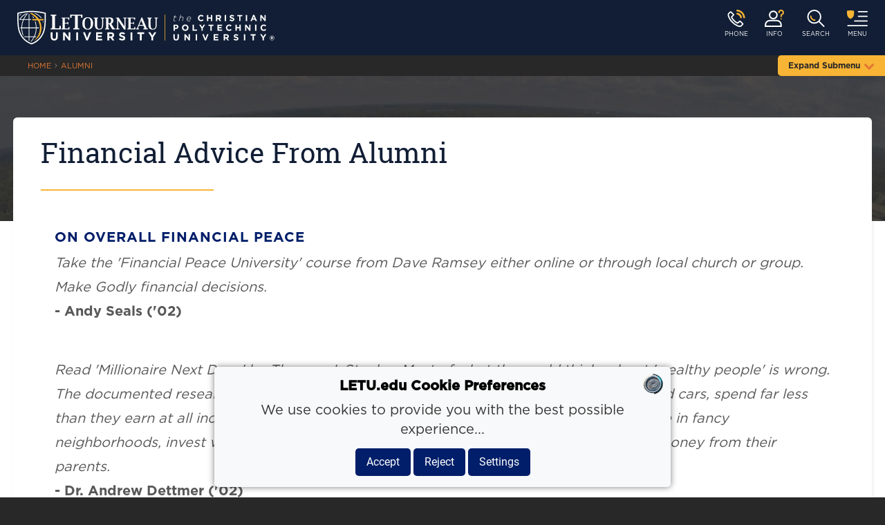

--- FILE ---
content_type: text/html
request_url: https://letu.edu/alumni/financial-advice.html
body_size: 7683
content:
<!DOCTYPE html>
<html xmlns="http://www.w3.org/1999/xhtml" lang="en">
<!--xmlns="http://www.w3.org/1999/xhtml">-->
<head>
        	<meta charset="utf-8"/>
	<meta content="16779df3ac1e00db4ef27f230bf496f8" name="id"/>
	<meta content="16779df3ac1e00db4ef27f230bf496f8" name="pageid"/>
	<meta content="width=device-width,initial-scale = 1.0" name="viewport"/>
	
	                                
    	
				    	        	        	        <link href="https://www.letu.edu/alumni/financial-advice.html" rel="canonical"/>
	    		<link as="font" crossorigin="anonymous" href="../_files/fonts/gotham-black.woff" rel="preload"/>
	<link as="font" crossorigin="anonymous" href="../_files/fonts/gotham-bold.woff" rel="preload"/>
	<link as="font" crossorigin="anonymous" href="../_files/fonts/gotham-book.woff" rel="preload"/>
	<link as="font" crossorigin="anonymous" href="../_files/fonts/gotham-light.woff" rel="preload"/>
	<link as="font" crossorigin="anonymous" href="../_files/fonts/bebasneue.woff" rel="preload"/>
	<link crossorigin="anonymous" href="https://stackpath.bootstrapcdn.com/bootstrap/4.1.3/css/bootstrap.min.css" integrity="sha384-MCw98/SFnGE8fJT3GXwEOngsV7Zt27NXFoaoApmYm81iuXoPkFOJwJ8ERdknLPMO" rel="stylesheet"/>
	<link href="https://cdnjs.cloudflare.com/ajax/libs/Swiper/4.4.6/css/swiper.css" rel="stylesheet"/>
    <link href="//cdn.jsdelivr.net/npm/featherlight@1.7.14/release/featherlight.min.css" rel="stylesheet" type="text/css"/>
	<link href="../_files/css/index.css" rel="stylesheet"/>
	<link href="../_files/css/wickedcss.min.css" rel="stylesheet"/>
	<link href="https://cdn.jsdelivr.net/npm/animate.css@3.5.2/animate.min.css" rel="stylesheet"/>
	<link href="https://cdnjs.cloudflare.com/ajax/libs/font-awesome/4.7.0/css/font-awesome.min.css" rel="stylesheet"/>
    <script src="../_files/js/hogan-3.0.1.js" type="text/javascript"></script>
	<script crossorigin="anonymous" integrity="sha256-/xUj+3OJU5yExlq6GSYGSHk7tPXikynS7ogEvDej/m4=" src="https://code.jquery.com/jquery-3.6.0.min.js"></script>
	<script crossorigin="anonymous" integrity="sha256-VazP97ZCwtekAsvgPBSUwPFKdrwD3unUfSGVYrahUqU=" src="https://code.jquery.com/ui/1.12.1/jquery-ui.min.js"></script>
	<script src="../_files/js/jquery.exitintent.js"></script>
    <link href="https://cdn.jsdelivr.net/npm/nanogallery2@3/dist/css/nanogallery2.min.css" rel="stylesheet" type="text/css"/>
    <script src="https://cdn.jsdelivr.net/npm/nanogallery2@3/dist/jquery.nanogallery2.min.js" type="text/javascript"></script>
    <script src="https://cdn.jsdelivr.net/gh/recombee/js-api-client/dist/recombee-api-client.min.js"></script>    
	
<script id="marvel" data-customerid="f00000000047992" src="https://marvel-b2-cdn.bc0a.com/marvel.js"></script>
<script>
	/*
	** LICENSE **
	Access to and use of BrightEdge Link Equity Manager is governed by the 
	Infrastructure Product Terms located at: www.brightedge.com/infrastructure-product-terms. 
	Customer acknowledges and agrees it has read, understands and agrees to be bound by the 
	Infrastructure Product Terms.
	*/

	function startBESDK() {
		var be_sdk_options = {'api.endpoint': 'https://ixf2-api.bc0a.com',
							  'sdk.account': 'f00000000047992',
							  'requestparameters.caseinsensitive': true,
							  'whitelist.parameter.list': 'ixf'
							 };
		BEJSSDK.construct(be_sdk_options);
	}
	(function() {
		var sdkjs = document.createElement('script');
		sdkjs.type = 'text/javascript';
		sdkjs.async = true;
		sdkjs.src = document.location.protocol + '//cdn.bc0a.com/be_ixf_js_sdk.js';
		var s = document.getElementsByTagName('script')[0];
		s.parentNode.insertBefore(sdkjs, s);
		if (document.addEventListener) {
			sdkjs.addEventListener('load', startBESDK);
		} else {
			  sdkjs.onreadystatechange = startBESDK;
		}
	})();
</script>
	
<script src="https://letourneau--dev.sandbox.my.salesforce.com/lightning/lightning.out.js" type="text/javascript"></script>

			    	    			    <script crossorigin="anonymous" integrity="sha384-ZMP7rVo3mIykV+2+9J3UJ46jBk0WLaUAdn689aCwoqbBJiSnjAK/l8WvCWPIPm49" src="https://cdnjs.cloudflare.com/ajax/libs/popper.js/1.14.3/umd/popper.min.js"></script>
	<script crossorigin="anonymous" integrity="sha384-ChfqqxuZUCnJSK3+MXmPNIyE6ZbWh2IMqE241rYiqJxyMiZ6OW/JmZQ5stwEULTy" src="https://stackpath.bootstrapcdn.com/bootstrap/4.1.3/js/bootstrap.min.js" type="text/javascript"></script>
	<script src="https://cdnjs.cloudflare.com/ajax/libs/Swiper/4.4.6/js/swiper.js" type="text/javascript"></script>
	<script src="../_files/js/parallax.min.js" type="text/javascript"></script>
	<script src="../_files/js/jquery.waypoints.min.js" type="text/javascript"></script>
	<script src="../_files/js/jquery.ba-hashchange.min.js" type="text/javascript"></script>

	<link href="../images-general/favicons/favicon-96x96.png" rel="shortcut icon"/>
    <link href="../images-general/favicons/apple-touch-icon-57x57.png" rel="apple-touch-icon" sizes="57x57"/>
	<link href="../images-general/favicons/apple-touch-icon-114x114.png" rel="apple-touch-icon" sizes="114x114"/>
	<link href="../images-general/favicons/apple-touch-icon-72x72.png" rel="apple-touch-icon" sizes="72x72"/>
	<link href="../images-general/favicons/apple-touch-icon-144x144.png" rel="apple-touch-icon" sizes="144x144"/>
	<link href="../images-general/favicons/apple-touch-icon-60x60.png" rel="apple-touch-icon" sizes="60x60"/>
	<link href="../images-general/favicons/apple-touch-icon-120x120.png" rel="apple-touch-icon" sizes="120x120"/>
	<link href="../images-general/favicons/apple-touch-icon-76x76.png" rel="apple-touch-icon" sizes="76x76"/>
	<link href="../images-general/favicons/apple-touch-icon-152x152.png" rel="apple-touch-icon" sizes="152x152"/>
	<link href="../images-general/favicons/favicon-16x16.png" rel="icon" sizes="16x16" type="image/png"/>
	<link href="../images-general/favicons/favicon-32x32.png" rel="icon" sizes="32x32" type="image/png"/>
	<link href="../images-general/favicons/favicon-96x96.png" rel="icon" sizes="96x96" type="image/png"/>
	<link href="../images-general/favicons/favicon-160x160.png" rel="icon" sizes="160x160" type="image/png"/>

<!-- Unless.com Personalization Engine -->
<script data-unless='1.3' data-installer='snippet'>!function(e,n,t,o,d,c,i){function a(e){o.parentNode.insertBefore(e,o)}e&&(o=(e.head||e.documentElement).firstChild,i="https://"+t+".unless.com/js/v5/latest/txt.min.js?id="+t+"&domain="+window.location.hostname,(d=e.createElement("link")).href=i,d.rel="preconnect preload",d.as=n,a(d),(c=e.createElement(n)).src=i,a(c))}("undefined"!=typeof document?document:null,"script","30f2ae39-1647-49c6-99b2-49fadb0743bd");</script>
	

<!-- Google Tag Manager -->
<script>(function(w,d,s,l,i){w[l]=w[l]||[];w[l].push({'gtm.start':
new Date().getTime(),event:'gtm.js'});var f=d.getElementsByTagName(s)[0],
j=d.createElement(s),dl=l!='dataLayer'?'&l='+l:'';j.async=true;j.src=
'https://www.googletagmanager.com/gtm.js?id='+i+dl;f.parentNode.insertBefore(j,f);
})(window,document,'script','dataLayer','GTM-KDC64R');</script>
	
	<!--<script type="text/javascript">
                        $(window).on("scroll", function() {
            if($(window).scrollTop()) {
                                $('#NavContain').removeClass('on-scroll');
                 $('#NavContain').addClass('on-scroll');
            }

            else {
                  $('#NavContain').removeClass('on-scroll');
                                $('#NavContain').addClass('home-2');
            }
        })
                
                </script>-->
    <title>Financial Advice</title>
    
    <meta content="Find financial advice from fellow LeTourneau alumni." name="description"/>
</head>
<body class="site letu-body" id="BigBody">
<!--================================== Hamburger MenuScreen ====================================-->
<!-- Google Tag Manager (noscript) --><noscript><iframe height="0" src="https://www.googletagmanager.com/ns.html?id=GTM-KDC64R" style="display:none;visibility:hidden" width="0"></iframe></noscript><!-- End Google Tag Manager (noscript) -->
<style><!--
.uc { text-transform: uppercase; }
--></style>
<div id="SiteSearch">
<div class="slideDown" id="CloseSearchIcon" onclick="closeSearch();"><img alt="Close" src="../images-general/svg/close-search.svg" style="width: 30px;" width="30"/></div>
<div class="searchBar"><form><input class="st-search-input" id="letu-sitesearch-input" type="text"/><input alt="Submit Search" class="st-search-submit" src="../images-general/svg/search-icon-gray.svg" type="image"/></form></div>
<div class="searchResults" id="st-results-container"></div>
</div>
<div id="HamburgerMenu">
<div class="slideDown" id="HamburgerIcon" onclick="closeNav();"><img alt="Close" src="../images-general/svg/close-hamburger.svg" style="width: 30px;" width="30"/></div>
<ul class="Ham-Lev1">
<li><a class="uc"><i class="fa fa-arrow-left sideToSide"></i>About </a>
<ul class="Ham-Lev2">
<li><a href="../about/history.html" onclick="foo(event);">History</a></li>
<li><a href="../about/quick-facts.html" onclick="foo(event);">Quick Facts</a></li>
<li><a href="../offices/administration-finance/student-accounts/tuition-and-fees.html" onclick="foo(event);">Tuition and Fees</a></li>
<li><a href="../about/vision-mission-values.html" onclick="foo(event);">Mission &amp; Vision</a></li>
<li><a href="../about/faith-statement.html" onclick="foo(event);">Statement of Faith</a></li>
<li><a href="../offices/provost/accreditation.html" onclick="foo(event);">Accreditation</a></li>
<li><a href="../offices/president/index.html" onclick="foo(event);">President</a></li>
<li><a href="../offices/provost/index.html" onclick="foo(event);">Provost</a></li>
</ul>
</li>
<li><a class="uc"> <i class="fa fa-arrow-left sideToSide"></i>Academic Programs </a>
<ul class="Ham-Lev2">
<li><a href="../academics/aviation/index.html" onclick="foo(event);">Aviation &amp; Aeronautical Science</a></li>
<li><a href="../academics/business/index.html" onclick="foo(event);">Business</a></li>
<li><a href="../academics/arts-and-sciences/index-cs.html" onclick="foo(event);">Computer Science</a></li>
<li><a href="../academics/education/index.html" onclick="foo(event);">Education</a></li>
<li><a href="../academics/engineering/index.html" onclick="foo(event);">Engineering &amp; Engineering Technology</a></li>
<li><a href="../academics/honors-college/index.html" onclick="foo(event);">Honors College</a></li>
<li><a href="../academics/arts-and-sciences/index-la.html" onclick="foo(event);">Humanities &amp; Social Sciences</a></li>
<li><a href="../academics/arts-and-sciences/index-ms.html" onclick="foo(event);">Mathematics &amp; Natural Sciences</a></li>
<li><a href="../academics/nursing/index.html" onclick="foo(event);">Nursing</a></li>
<li><a href="../academics/psychology/index.html" onclick="foo(event);">Psychology &amp; Counseling</a></li>
<li><a href="../academics/theology-and-vocation/index.html" onclick="foo(event);">Theology &amp; Vocation</a></li>
<li><a href="../academics/all-academics.html" onclick="foo(event);">All Majors &amp; Minors</a></li>
</ul>
</li>
<li><a class="uc"> <i class="fa fa-arrow-left sideToSide"></i>Academic Support </a>
<ul class="Ham-Lev2">
<li><a href="../student-life/achievement-center.html" onclick="foo(event);">Achievement Center</a></li>
<li><a href="../student-life/bridges-program.html" onclick="foo(event);">Bridges College Success Program</a></li>
<li><a href="../student-life/disability-services.html" onclick="foo(event);">Disability Support</a></li>
<li><a href="../library/index.html" onclick="foo(event);">Library</a></li>
<li><a href="../academics/registrar/index.html" onclick="foo(event);">Registrar</a></li>
</ul>
</li>
<li><a class="uc" href="../admissions/index.html">Admissions</a></li>
<li><a class="uc" href="../spiritual-life/index.html">Spiritual Life</a></li>
<li><a> <i class="fa fa-arrow-left sideToSide"></i>Student Experience </a>
<ul class="Ham-Lev2">
<li><a href="../student-life/index.html" onclick="foo(event);">On Campus</a></li>
<li><a href="../online-and-graduate-students/index.html" onclick="foo(event);">Online &amp; Graduate</a></li>
</ul>
</li>
<li><a class="uc" href="https://letuathletics.com/" rel="noopener" target="_blank">Athletics</a></li>
<li><a> <i class="fa fa-arrow-left sideToSide"></i>Performing Arts </a>
<ul class="Ham-Lev2">
<li><a href="../fine-arts/index.html" onclick="foo(event);">Fine Arts</a></li>
<li><a href="https://www.belchercenter.com/" onclick="foo(event);">Belcher Center Home Page</a></li>
<li><a href="https://www.etix.com/ticket/v/16414/belcher-center?performance_id=8885691&amp;country=US&amp;language=en" onclick="foo(event);">Ticket Sales</a></li>
</ul>
</li>
<li><a class="uc" href="../development/index.html">Give</a></li>
<li><a class="uc" href="https://my.letu.edu/">My LETU</a></li>
<li><a href="../a-z.html">A-Z</a></li>
</ul>
<div id="Hamburger-CTA">
<div class="Hamburger-CTA-item">
<div><a class="draw-btn db150 yllw-btn slideDown" href="../visit/index.html">Visit </a></div>
</div>
<div class="Hamburger-CTA-item">
<div><a class="draw-btn db150 yllw-btn slideDown" href="../admissions/index.html">Apply </a></div>
</div>
<div class="Hamburger-CTA-item">
<div><a class="draw-btn db150 yllw-btn slideDown" href="../contact-us/locations.html">Contact </a></div>
</div>
<div class="Hamburger-CTA-icon"><a class="uc" href="../admissions/request-info.html">Request Info</a></div>
<div class="Hamburger-CTA-icon"><a class="uc" href="../admissions/index.html">Apply</a></div>
<div class="Hamburger-CTA-icon"><a class="uc" href="../visit/index.html">Visit</a></div>
<div class="Hamburger-CTA-icon"><a class="uc" href="../contact-us/locations.html">Contact</a></div>
</div>
<div id="HamburgerLogo"><img alt="LETU Logo: The Christian Polytechnic University" src="../images-general/svg/polytechnic-horiz.svg" style="width: 310px;" width="310"/></div>
<div id="HamburgerSocial"><a href="https://www.facebook.com/myletu/"> <img alt="Facebook" class="btn-35" src="../images-general/social-icons/facebook.svg" style="margin: 0 10px;"/> </a> <a href="https://www.instagram.com/letourneauuniversity"> <img alt="Instagram" class="btn-35" src="../images-general/social-icons/instagram.svg" style="margin: 0 10px;"/> </a> <a href="https://www.youtube.com/user/LeTourneauUniversity"> <img alt="Youtube" class="btn-35" src="../images-general/social-icons/youtube.svg" style="margin: 0 10px;"/> </a> <a href="https://www.linkedin.com/school/letourneau-university/"> <img alt="LinkedIn" class="btn-35" src="../images-general/social-icons/linkedin.svg" style="margin: 0 10px;"/> </a> <a href="https://x.com/LeTourneauUniv"> <img alt="Twitter/X" class="btn-35" src="../images-general/social-icons/x_gold.svg" style="margin: 0 10px;"/> </a></div>
</div>
<div id="Hamburger-Overlay" onclick="closeNav();">
<div id="Hamburger-Overlay-Inside"></div>
</div>

<!--==========PRIMARY CONTAINER===========-->
<div id="primaryContainer">
<div class="article-B-header HeaderBG" id="HeaderContain" style="background-image: url(../images-general/backgrounds/background-campus-aerial-color-dark.jpg)">
    <div id="BG-Screen" style="background-color:rgba(40,40,40,0.0);"></div>

<!--================================== Navigation ====================================-->
<div class="static" id="NavContain">
        <div id="NavContent">
	    <div id="HomeShield">
		    <a href="../index.html"><img alt="LETU Shield" height="50px" src="../images-general/svg/LETUShldOnly-WhtYllw.svg" width="50px"/></a>
		</div>
		<div id="HomeLogo">
			<a href="../index.html"><img alt="LETU Shield and Wordmark" height="51" src="../images-general/svg/letu-polyhor-whtyllw.svg" width="372"/></a>
		</div>
		<div id="TitleBox">
		</div>
		<div id="OnTray">
		    <div class="ontray-item ontray-phone-number st-search-show-outputs">
				<p><a href="tel:+1-903-233-3000">1-903-233-3000</a></p>
				<h3 style="text-transform: uppercase">Phone</h3>
			</div>
			<div class="ontray-item ontray-item-phone st-search-show-outputs">
				<a href="tel:+1-903-233-3000" style="height: 25px;"><img alt="Phone Contact" class="nav-menu-icon" src="../images-general/svg/call-icon-clean.svg" style="height: 25px;"/></a>
				<h3 style="text-transform: uppercase">Phone</h3>
			</div>
			<div class="ontray-item">
			    <a href="../admissions/index.html" style="height: 25px;"><img alt="Request Info" class="nav-menu-icon" src="../images-general/svg/Contact-Icon.svg" style="height:25px;"/></a>
				<h3 style="text-transform: uppercase">Info</h3>
			</div>
			<div class="ontray-item" id="search-icon">
				<img alt="Search Site" class="nav-menu-icon" src="../images-general/svg/search-icon.svg"/>
				<h3 style="text-transform: uppercase">Search</h3>
			</div>
			<div class="ontray-item" onClick="openNav();">
				<img alt="Open Menu" class="nav-menu-icon" src="../images-general/svg/Hamburger-Icon.svg"/>
				<h3 style="text-transform: uppercase">Menu</h3>
			</div>
		</div>
	</div>
    
                                                                                                                                                                                                                                                                                                                                                                                                                                                                                                                                                                                    
    <!--================================== BreadCrumbs ====================================-->
	<div id="breadcrumbs-contain">
		<div id="breadcrumbs">
            <ul>
                			        <li><a href="../index.html">HOME</a></li>
			        			            			                			                    <li><a href="index.html">            alumni
    </a></li>
			                			            			            					    </ul>
		    			    <div id="sec-toggle">
				    <p>Expand Submenu</p>
				    <em class="fa fa-chevron-down" id="secMenuCaret"></em>
			    </div>
					</div>
	</div>
    <!--================================= Secondary Navigation ==============================-->
        	<div id="sec-nav-contain">
	    	<ul id="sec-nav-content">
                                                                                                                                                                                                                                                                                                                                                                                                                                                                                                                                                                                                                                                                                                                                                                                                                                                                                                                                                                                                                                                                                                                                                                                                                                                                                                                                                                                                                                                                                                                                                                                                                                                                                                                                                                                                                                                                                                                                                                <li class="home"><a href="index.html">            Alumni Relations
    </a></li>
                                                                                                                                    <li class="nothome"><a href="https://www.letu.edu/homecoming/index.html">            Homecoming
    </a></li>
                                                                                                                                    <li class="nothome"><a href="stay-connected.html">            Alumni Events, Newsletter, NOW Magazine
    </a></li>
                                                                                                                                    <li class="nothome"><a href="giving-back.html">            Give Back
    </a></li>
                                                                                                                                    <li class="nothome"><a href="alumni-resources.html">            Life After LETU
    </a></li>
                                                                                                                                    <li class="nothome"><a href="https://dynamicforms.ngwebsolutions.com/ShowForm.aspx?RequestedDynamicFormTemplate=5e1d2e62-6318-4730-8522-f297e3b9d6ce">            Update Your Info
    </a></li>
                                                                                                                                    <li class="nothome"><a href="alumni-advisory-council.html">            Alumni Advisory Council
    </a></li>
                                                                                                                                                                                                                                                                                                                                                                                                                                                                                                                                                                                                                                                                                                <li class="nothome"><a href="alumniagent.html">            Alumni Agent LeTourneau Ambassador
    </a></li>
                                                                                                                                                                                                                                                                                                                                                                                                                                                                                                                                                                                                                        <li class="nothome"><a href="coffee-club.html">            LETU Coffee Club
    </a></li>
                                                                                                                                                                                                                                                                                                                                                                                                                                                                                                                                                                                                                                                                                                                                                                                                                                                                                                                                                                                                                                                                                                                                                                                                                                                                                                                                                                                                                                                                                                                                                                                                                                                                                                                                                            </ul>
	    </div>
	    </div>
</div>
<!--============================================Header==============================================-->
<div id="HeaderContent"></div>
<!--==========================================Main Content Area===========================================-->
<div class="MainContain">
<div class="column-layout" style="flex:1;">
    
<!--===========================================Left Column Links==========================================-->

<!--===============================================Main Article===========================================-->




<div class="main-column article-B" role="main">
    <h1>Financial Advice from Alumni</h1>
    <hr align="left" class="style-one"/>
    <div class="article-content">
                                <br style="clear: all;"/>
                    <div class="article-content-column-container" id="ContentBlock-1" style="display: flex;                                                      ">
                            <div class="article-content-column" style="flex: 1;                                                      ">
                                    <h2>ON OVERALL FINANCIAL PEACE</h2>
<p><em><span>Take the 'Financial Peace University' course from Dave Ramsey either online or through local church or group. Make Godly financial decisions.</span></em><span><br/></span><strong><span>- Andy Seals ('02)</span></strong></p>
<p><em><span><br/>Read 'Millionaire Next Door' by Thomas J. Stanley. Most of what the world thinks about 'wealthy people' is wrong. The documented research in this book is amazing. People who become wealthy drive used cars, spend far less than they earn at all income levels, budget, don't rush to buy a house right away, don't live in fancy neighborhoods, invest wisely, take calculated risks, marry a frugal spouse, and don't get money from their parents.</span></em><span><br/></span><strong><span>- Dr. Andrew Dettmer ('02)</span></strong></p>
<p>&#160;</p>
<h2>ON RETIREMENT</h2>
<p><em><span>If your employer offers a matching contribution to a 401k or retirement plan, contribute at least up to that matching level...that is a 100% return on investment!<br/></span></em><strong><span>- Russell Lewis ('84)</span></strong></p>
<p>&#160;</p>
<h2>ON DEBT</h2>
<p><em><span>Minimum payments are just that... The minimum you should pay. By doubling or tripling your monthly payment you will shorten your loan and greatly reduce the interest you end up paying.<br/></span></em><strong><span>- Edward Fenton ('89)</span></strong></p>
<p><em><span><br/>If you save up to buy without borrowing rather than borrow and pay later, you will save tens of thousands of dollars in interest over your life time.</span></em><span><br/></span><strong><span>- Jamie Friedman ('86)</span></strong></p>
<p>&#160;</p>
<h2>ON RENTER'S INSURANCE</h2>
<p><em><span>If you are renting, make sure you have renter's insurance. The best way to do this is combine with your auto insurance company, that way you get a discount. Renter's insurance saved me a few years out of college when I lost most of my belongings to a flood; I was reimbursed for all of my lost furniture.</span></em><span><br/></span><strong><span>- Heidi Anderson ('87)</span></strong></p>
<div></div>
                            </div>
            </div>
            	</div>
	</div>



<!--============================================Related Content/Important Column===========================================-->




</div>
</div>
<!--============================================Related Content ===========================================-->


</div>
<!--=================================== Footer Content Section (Always on Bottom) ============================================-->
    <div class="promo-section-gold">
<div class="footer-CTA"><img alt="Earthmover Patent Diagram" src="../images-general/built-icons/EarthMover-patent.svg" width="100%"/>
<div class="title-spread span-rule-g built-here"><span style="text-transform: uppercase">Your story is built <span style="color: #fff;">here</span> </span></div>
<div style="width: 100%; margin: 0 auto; text-align: center;">
<a href="../academics/all-academics.html"><p class="rev-gray-button">ACADEMICS</p></a>
<a href="../admissions/index.html"><p class="rev-gray-button">APPLY</p></a>
<a href="../visit/index.html"><p class="rev-gray-button">VISIT</p></a>
</div>
</div>
</div>
<div id="FootContain">
<div id="FootContent"><!-- BrightEdge Link Equity Manager -->
<div class="be-ix-link-block"><!--Link Equity Target Div--></div>
<!-- End BrightEdge Link Equity Manager -->
<ul class="Gen-Contact">
<li style="display: flex; flex-direction: column;"><img alt="LETU: The Christian Polytechnic University" src="../images-general/svg/polytechnic-horiz.svg" style="width: 100%; max-width: 350px;"/>
<ul class="credentials">
<li><img alt="Member, Council of Christian Colleges and Universities" src="../homepage-images/footer/cccu.svg"/></li>
<li><a href="https://www.usnews.com/best-colleges/letourneau-university-3584"><img alt="USNews Ranking" li="" src="../images-general/svg/USNews-Regional-West.svg"/></a></li>
<li><img alt="Member, NCAA Division III" src="../homepage-images/footer/ncaa.svg"/></li>
</ul>
</li>
<li class="divider"></li>
<li>
<div style="font-size: 20px; font-family: Gotham_Bold; font-weight: 500; line-height: 1.2; color: rgba(165,165,165,1); margin: 0px;">LeTourneau University
<p>2100 S. Mobberly Ave<br/>Longview, TX 75602<br/><a href="https://www.letu.edu/map"><i aria-hidden="true" class="fa fa-map-o"></i> Campus Map</a><br/>903-233-3000 / 1-800-759-8811</p>
<div id="FootSocial"><a href="https://www.facebook.com/myletu/"><img alt="Facebook" class="btn-25" height="25" src="../images-general/social-icons/facebook-gray.svg"/></a> <a href="https://www.instagram.com/letourneauuniversity/"><img alt="Instagram" class="btn-25" height="25" src="../images-general/social-icons/instagram-gray.svg"/></a> <a href="https://www.youtube.com/user/LeTourneauUniversity"><img alt="Youtube" class="btn-25" height="25" src="../images-general/social-icons/youtube-gray.svg"/></a> <a href="https://www.linkedin.com/school/letourneau-university/"><img alt="LinkedIn" class="btn-25" height="25" src="../images-general/social-icons/linkedin-gray.svg"/></a> <a href="https://x.com/LeTourneauUniv"><img alt="Twitter/X" class="btn-25" height="25" src="../images-general/social-icons/x-gray.svg"/></a> <a href="https://pod.link/1721436067"><img alt="Podcast" class="btn-25" height="25" src="../images-general/social-icons/podcast-gray.svg"/></a></div>
</div>
</li>
<li class="divider"></li></ul>
<div id="LinkBin">
<ul class="Info-Links">
<li><a href="../student-life/disability-services.html">Accessibility</a></li>
<li><a href="../student-life/formal-student-complaints.html">Complaints</a>&#160;&amp;&#160;<a href="../student-life/title-ix.html">Title IX</a></li>
<li><a href="../legal/consumerinfo.html">Consumer Info</a></li>
<li><a href="../student-life/university-police-department.html">Emergency Info</a></li>
<li><a href="../contact-us/locations.html">Contact Us</a></li>
<li><a href="../a-z.html">Department Directory</a></li>
</ul>
<ul class="Info-Links">
<li><a href="../current-students.html">Current Students</a></li>
<li><a href="../fac-staff.html">Faculty and Staff</a></li>
<li><a href="index.html">Alumni</a></li>
<li><a href="../parents/index.html">Parents</a></li>
<li><a href="../development/index.html">Donors</a></li>
<li><a href="../offices/administration-finance/hr/employment.html">Job Seekers</a></li>
</ul>
</div>
</div>
</div>
<div id="FootContain2">
<div id="FootContent2">
<ul class="Info-Links">
<li>Copyright © 2026 LeTourneau University, All rights reserved. </li>
<li>| <a href="../legal/privacy.html">Privacy Policy</a></li>
</ul>
</div>
</div>
<!--==========================================================================================================-->
<script type="text/javascript">// <![CDATA[

    
//Open and Close Navigation on click
function openNav() {
        //document.getElementById("HamburgerMenu").style.right = "-100px";
        $('#Hamburger-Overlay').addClass('visible');
        $('#HamburgerMenu').addClass('reveal');
        //$("#primaryContainer h1, p, h2, h3").addClass('dim'); //For some reason, this line of code makes the Hamburger Menu animation slow down
        $('#traybuttons').addClass('reduce');
        $('#traybuttons').removeClass('expand');
}

function closeNav() {
        //document.getElementById("HamburgerMenu").style.right = "-800px";
        $("#Hamburger-Overlay").removeClass('visible');
        $('#HamburgerMenu').removeClass('reveal');
        //$("#primaryContainer h1, p, h2, h3").removeClass('dim'); //For some reason, this (along with its counterpart) line of code makes the Hamburger Menu animation slow down
        $('#traybuttons').addClass('expand');
        $('#traybuttons').removeClass('reduce');
        $('#HamburgerMenu ul li i').removeClass("active");
        $("#HamburgerMenu ul ul").fadeOut();
}

  $("nav div").click(function() {
        $("ul").slideToggle();
        $("ul ul").css("display", "none");
  });

  $("#HamburgerMenu ul li").click(function() {
        $("#HamburgerMenu ul ul").slideUp();
        $(this).find('ul').slideToggle();
        $(this).find('i').removeClass("active");
        $('#HamburgerMenu ul li i').removeClass("active");
        $(this).find('i').toggleClass('active');                  
  });
        
$(document).ready(function(){
                    });

// ]]></script>
<script charset="utf-8" src="//cdn.jsdelivr.net/npm/featherlight@1.7.14/release/featherlight.min.js" type="text/javascript"></script>
<script>
    var lightboxLaunch = location.hash;
    console.log(lightboxLaunch);
</script>

	    


<script async src="https://js.sitesearch360.com/plugin/bundle/8776.js"></script>
<script>
var client = new recombee.ApiClient(
  'letourneau-university-dev', 
  'pZw1AOa2X8QBwRS37SvDIzdegekQlV2Ebr6bszYzr5Q9Hb3UsZ28WjPDqQlr7DpU', 
  { 'region': 'us-west' }
);
</script><script>
    $("#sec-toggle").click(function() {
        $("#sec-nav-contain").slideToggle();
        $("#secMenuCaret").toggleClass("rotate180");
    });
    
    $(window).on("scroll", function() {
            if($(window).scrollTop()) {
                $('#NavContain').addClass('on-scroll');
            }

            else {
                $('#NavContain').removeClass('on-scroll');
				$('#NavContain').addClass('static');
            }
      	});
		
</script>

</body>
</html>

--- FILE ---
content_type: image/svg+xml
request_url: https://letu.edu/images-general/social-icons/instagram.svg
body_size: 475
content:
<svg xmlns="http://www.w3.org/2000/svg" viewBox="0 0 53.05 53.05"><defs><style>.cls-1{fill:#f8b435;}.cls-2{fill:#a5a5a5;}</style></defs><title>Instagram_icon</title><g id="Layer_2" data-name="Layer 2"><path class="cls-1" d="M34.67,17.79H33.51c-.95,0-1.18.24-1.19,1.17,0,.37,0,.73,0,1.1a.84.84,0,0,0,.89.9c.47,0,.94,0,1.41,0a.85.85,0,0,0,.89-.91c0-.47,0-.94,0-1.42A.77.77,0,0,0,34.67,17.79Z"/><path class="cls-1" d="M26.52,6.72a19.8,19.8,0,1,0,19.8,19.8A19.83,19.83,0,0,0,26.52,6.72Zm11.73,26a5.47,5.47,0,0,1-5.57,5.57H20.39a5.48,5.48,0,0,1-5.58-5.57c0-2.89,0-5.78,0-8.71h5.28c-1,3.63-.18,6.64,3.21,8.56A6.31,6.31,0,0,0,30.59,32c2.7-2,3.34-4.81,2.34-8.1h5.28c0,.24,0,.42,0,.61Q38.27,28.6,38.25,32.68Zm-15-6.17a3.32,3.32,0,1,1,3.3,3.33A3.26,3.26,0,0,1,23.22,26.51Zm15-4.38c-2.12,0-4.14,0-6.16,0a.89.89,0,0,1-.54-.28,6.86,6.86,0,0,0-10,0,1,1,0,0,1-.59.29c-1.94,0-3.88,0-5.82,0a1.23,1.23,0,0,1-.25-.05c-.23-2.37,0-4.55,2.07-6.12a5.21,5.21,0,0,1,3.22-1.16c4.25,0,8.5,0,12.74,0a5.45,5.45,0,0,1,5.36,5.37C38.26,20.8,38.25,21.43,38.25,22.13Z"/><path class="cls-2" d="M26.52,2A24.53,24.53,0,1,1,2,26.52,24.52,24.52,0,0,1,26.52,2m0-2A26.53,26.53,0,1,0,53.05,26.52,26.55,26.55,0,0,0,26.52,0Z"/></g></svg>

--- FILE ---
content_type: image/svg+xml
request_url: https://letu.edu/images-general/social-icons/youtube-gray.svg
body_size: 596
content:
<?xml version="1.0" encoding="UTF-8"?>
<svg id="Layer_2" data-name="Layer 2" xmlns="http://www.w3.org/2000/svg" viewBox="0 0 79.45 55.97">
  <defs>
    <style>
      .cls-1 {
        fill: #a8aaad;
        stroke-width: 0px;
      }
    </style>
  </defs>
  <g id="Layer_1-2" data-name="Layer 1">
    <path class="cls-1" d="m77.79,8.74c-.91-3.44-3.61-6.15-7.02-7.07-6.2-1.67-31.04-1.67-31.04-1.67,0,0-24.84,0-31.04,1.67-3.42.92-6.11,3.63-7.02,7.07C0,14.98,0,27.99,0,27.99c0,0,0,13.01,1.66,19.25.91,3.44,3.61,6.15,7.02,7.07,6.2,1.67,31.04,1.67,31.04,1.67,0,0,24.84,0,31.04-1.67,3.42-.92,6.11-3.63,7.02-7.07,1.66-6.24,1.66-19.25,1.66-19.25,0,0,0-13.01-1.66-19.25Zm-46.19,31.06v-23.63l20.76,11.81-20.76,11.81Z"/>
  </g>
</svg>

--- FILE ---
content_type: image/svg+xml
request_url: https://letu.edu/images-general/svg/close-hamburger.svg
body_size: 329
content:
<?xml version="1.0" encoding="utf-8"?>
<!-- Generator: Adobe Illustrator 22.1.0, SVG Export Plug-In . SVG Version: 6.00 Build 0)  -->
<svg version="1.1" xmlns="http://www.w3.org/2000/svg" xmlns:xlink="http://www.w3.org/1999/xlink" x="0px" y="0px"
	 viewBox="0 0 25.7 25.7" style="enable-background:new 0 0 25.7 25.7;" xml:space="preserve">
<style type="text/css">
	.st0{fill:#001E69;}
	.st1{fill:#414141;}
	.st2{fill:#FFFFFF;}
	.st3{fill:#A7A9AC;}
	.st4{fill:#F8B435;}
	.st5{fill:#19299D;}
	.st6{fill:#FEFFFF;}
	.st7{fill:#282828;}
	.st8{fill:#E27934;}
	.st9{fill:#EBDDC2;}
	.st10{fill:#00B7F0;}
	.st11{fill:#35455A;}
	.st12{fill:#111E35;}
	.st13{fill:#771620;}
	.st14{fill:none;stroke:#FFFFFF;stroke-miterlimit:10;}
	.st15{fill:none;stroke:#F8B435;stroke-width:1.8522;stroke-miterlimit:10;}
	.st16{fill:none;stroke:#F8B435;stroke-width:3;stroke-linecap:round;stroke-miterlimit:10;}
	.st17{fill:none;stroke:#FFFFFF;stroke-width:2;stroke-linecap:round;stroke-miterlimit:10;}
</style>
<g id="Layer_1">
</g>
<g id="Layer_2">
	<line class="st17" x1="1" y1="1" x2="24.7" y2="24.7"/>
	<line class="st17" x1="1" y1="24.7" x2="24.7" y2="1"/>
</g>
</svg>


--- FILE ---
content_type: image/svg+xml
request_url: https://letu.edu/images-general/svg/USNews-Regional-West.svg
body_size: 9651
content:
<?xml version="1.0" encoding="UTF-8" standalone="no"?>
<!-- Created with Inkscape (http://www.inkscape.org/) -->

<svg
   version="1.1"
   id="svg1"
   width="331.62668"
   height="345.73334"
   viewBox="0 0 331.62668 345.73334"
   sodipodi:docname="Badge-College-RegionalUniversities-West-2026.eps"
   xmlns:inkscape="http://www.inkscape.org/namespaces/inkscape"
   xmlns:sodipodi="http://sodipodi.sourceforge.net/DTD/sodipodi-0.dtd"
   xmlns="http://www.w3.org/2000/svg"
   xmlns:svg="http://www.w3.org/2000/svg">
  <defs
     id="defs1">
    <linearGradient
       x1="0"
       y1="0"
       x2="1"
       y2="0"
       gradientUnits="userSpaceOnUse"
       gradientTransform="matrix(1630.23,-2328.21,-2328.21,-1630.23,429.838,2601.93)"
       spreadMethod="pad"
       id="linearGradient14">
      <stop
         style="stop-opacity:1;stop-color:#cdae52"
         offset="0"
         id="stop10" />
      <stop
         style="stop-opacity:1;stop-color:#cdae52"
         offset="0.134969"
         id="stop11" />
      <stop
         style="stop-opacity:1;stop-color:#feecac"
         offset="0.392638"
         id="stop12" />
      <stop
         style="stop-opacity:1;stop-color:#feecac"
         offset="0.5523966"
         id="stop13" />
      <stop
         style="stop-opacity:1;stop-color:#a27f27"
         offset="1"
         id="stop14" />
    </linearGradient>
    <clipPath
       clipPathUnits="userSpaceOnUse"
       id="clipPath14">
      <path
         d="m 2142.41,334.23 0.9,0.711 h -0.9 V 2544.32 H 347.57 V 333.77 h -1.793 l 1.793,-1.329 v -1.062 h 1.477 L 1244.94,65.3516 2138.39,331.379 h 4.02 z"
         transform="translate(0,-2.5e-5)"
         id="path14" />
    </clipPath>
  </defs>
  <sodipodi:namedview
     id="namedview1"
     pagecolor="#ffffff"
     bordercolor="#000000"
     borderopacity="0.25"
     inkscape:showpageshadow="2"
     inkscape:pageopacity="0.0"
     inkscape:pagecheckerboard="0"
     inkscape:deskcolor="#d1d1d1">
    <inkscape:page
       x="0"
       y="0"
       inkscape:label="1"
       id="page1"
       width="331.62668"
       height="345.73334"
       margin="0"
       bleed="0" />
  </sodipodi:namedview>
  <g
     id="g1"
     inkscape:groupmode="layer"
     inkscape:label="1">
    <g
       id="group-R5">
      <path
         id="path2"
         d="M 0.015625,1345.98 H 294.082 V 950.059 H 24.8359 l 57.1368,162.621 -81.957075,233.3"
         style="fill:#154b8d;fill-opacity:1;fill-rule:nonzero;stroke:none"
         transform="matrix(0.13333333,0,0,-0.13333333,0,345.73333)" />
      <path
         id="path3"
         d="M 294.082,933.801 H 19.1055 l 5.7304,16.258 H 294.082 v -16.258"
         style="fill:#deddde;fill-opacity:1;fill-rule:nonzero;stroke:none"
         transform="matrix(0.13333333,0,0,-0.13333333,0,345.73333)" />
      <path
         id="path4"
         d="M 294.082,879.398 H 0 l 19.1055,54.403 H 294.082 v -54.403"
         style="fill:#cf181f;fill-opacity:1;fill-rule:nonzero;stroke:none"
         transform="matrix(0.13333333,0,0,-0.13333333,0,345.73333)" />
      <path
         id="path5"
         d="M 2487.25,1345.98 H 2193.16 V 950.059 h 269.27 l -57.16,162.621 81.98,233.3"
         style="fill:#154b8d;fill-opacity:1;fill-rule:nonzero;stroke:none"
         transform="matrix(0.13333333,0,0,-0.13333333,0,345.73333)" />
      <path
         id="path6"
         d="m 2193.16,933.801 h 274.96 l -5.69,16.258 h -269.27 v -16.258"
         style="fill:#deddde;fill-opacity:1;fill-rule:nonzero;stroke:none"
         transform="matrix(0.13333333,0,0,-0.13333333,0,345.73333)" />
      <path
         id="path7"
         d="m 2193.16,879.398 h 294.09 l -19.13,54.403 h -274.96 v -54.403"
         style="fill:#cf181f;fill-opacity:1;fill-rule:nonzero;stroke:none"
         transform="matrix(0.13333333,0,0,-0.13333333,0,345.73333)" />
      <path
         id="path8"
         d="M 2183.7,2588.99 H 300.746 V 290.211 h 1.563 L 1242.81,4.23828 2188.31,298.109 2183.7,2588.99"
         style="fill:#ffffff;fill-opacity:1;fill-rule:nonzero;stroke:none"
         transform="matrix(0.13333333,0,0,-0.13333333,0,345.73333)" />
      <path
         id="path9"
         d="M 304.73,293.559 1242.8,8.48047 2184.31,300.871 2179.73,2585.01 h -1875 V 293.559 Z M 1242.82,0 1241.43,0.511719 301.594,286.238 H 296.77 V 2592.96 h 1890.91 l 4.63,-2297.589 -2.58,-0.973 L 1242.82,0 v 0"
         style="fill:#a7a5a6;fill-opacity:1;fill-rule:nonzero;stroke:none"
         transform="matrix(0.13333333,0,0,-0.13333333,0,345.73333)" />
      <path
         id="path10"
         d="m 2142.41,334.23 0.9,0.711 h -0.9 V 2544.32 H 347.57 V 333.77 h -1.793 l 1.793,-1.329 v -1.062 h 1.477 L 1244.94,65.3516 2138.39,331.379 h 4.02 v 2.851"
         style="fill:url(#linearGradient14);fill-opacity:1;fill-rule:nonzero;stroke:none"
         transform="matrix(0.13333333,0,0,-0.13333333,0,345.73333)"
         clip-path="url(#clipPath14)" />
      <path
         id="path15"
         d="m 625.797,1575.36 c -13.203,-37.85 -44.008,-56.33 -87.133,-56.33 -39.605,0 -64.246,11.88 -81.851,42.69 -16.723,29.04 -21.563,87.13 -21.563,137.73 0,61.62 4.84,100.78 17.605,128.5 14.52,31.25 43.563,47.53 86.25,47.53 43.567,0 74.375,-19.37 85.375,-50.6 8.36,-23.33 11,-46.22 11,-73.05 h -39.609 c 0,17.6 -3.516,47.08 -10.117,61.16 -7.926,16.73 -23.766,25.09 -47.09,25.09 -24.644,0 -40.484,-7.48 -49.285,-26.41 -11.004,-24.2 -13.203,-68.65 -13.203,-112.65 0,-42.69 5.722,-100.78 14.082,-117.51 10.566,-21.12 29.926,-27.28 49.285,-27.28 22.008,0 40.051,7.93 48.41,29.49 7.481,19.36 8.801,40.92 8.801,57.65 h 39.168 c 0,-23.32 -2.645,-44.89 -10.125,-66.01"
         style="fill:#2e2d2e;fill-opacity:1;fill-rule:nonzero;stroke:none"
         transform="matrix(0.13333333,0,0,-0.13333333,0,345.73333)" />
      <path
         id="path16"
         d="m 811.469,1581.51 c 8.797,20.25 13.636,58.1 13.636,116.19 0,35.64 -3.082,89.77 -11.878,110.46 -7.043,16.72 -23.766,30.36 -50.168,30.36 -27.286,0 -41.805,-13.21 -48.848,-29.93 -8.805,-21.12 -12.324,-75.25 -12.324,-111.77 0,-40.05 2.203,-89.34 12.324,-113.98 9.238,-22.45 30.805,-29.49 48.848,-29.49 22.882,0 40.484,10.13 48.41,28.16 z m 37.402,244.68 c 11.883,-27.28 15.844,-69.97 15.844,-127.17 0,-62.93 -4.844,-102.09 -17.164,-129.38 -15.406,-34.33 -40.488,-50.61 -84.492,-50.61 -44.008,0 -71.735,18.04 -84.93,50.17 -10.125,24.64 -16.727,61.16 -16.727,128.94 0,57.64 4.84,97.69 16.727,127.61 11.437,28.61 39.601,49.73 84.93,49.73 44.445,0 72.168,-18.04 85.812,-49.29"
         style="fill:#2e2d2e;fill-opacity:1;fill-rule:nonzero;stroke:none"
         transform="matrix(0.13333333,0,0,-0.13333333,0,345.73333)" />
      <path
         id="path17"
         d="m 902.961,1522.55 v 349.85 h 39.605 v -312.89 h 115.294 v -36.96 H 902.961"
         style="fill:#2e2d2e;fill-opacity:1;fill-rule:nonzero;stroke:none"
         transform="matrix(0.13333333,0,0,-0.13333333,0,345.73333)" />
      <path
         id="path18"
         d="m 1084.68,1522.55 v 349.85 h 39.6 v -312.89 h 115.3 v -36.96 h -154.9"
         style="fill:#2e2d2e;fill-opacity:1;fill-rule:nonzero;stroke:none"
         transform="matrix(0.13333333,0,0,-0.13333333,0,345.73333)" />
      <path
         id="path19"
         d="m 1269.91,1522.55 v 349.85 h 159.74 v -36.97 h -121.01 v -118.37 h 113.97 v -36.53 h -113.97 v -121.02 h 121.89 v -36.96 h -160.62"
         style="fill:#2e2d2e;fill-opacity:1;fill-rule:nonzero;stroke:none"
         transform="matrix(0.13333333,0,0,-0.13333333,0,345.73333)" />
      <path
         id="path20"
         d="m 1618.41,1522.55 -2.2,27.29 c -8.8,-14.97 -28.6,-30.81 -65.13,-30.81 -67.33,0 -95.49,42.25 -95.49,178.23 0,117.94 17.6,178.66 99.89,178.66 72.61,0 91.09,-55.01 91.09,-117.05 h -38.28 c 0,44 -9.24,79.65 -52.81,79.65 -49.29,0 -59.41,-32.13 -59.41,-142.14 0,-105.18 7.49,-143.47 60.29,-143.47 31.25,0 49.73,18.93 55.01,42.25 v 80.97 h -67.33 v 35.65 h 103.85 c 0,0 0,-81.86 0,-103.42 0,-41.37 0.44,-85.37 0.44,-85.81 h -29.92"
         style="fill:#2e2d2e;fill-opacity:1;fill-rule:nonzero;stroke:none"
         transform="matrix(0.13333333,0,0,-0.13333333,0,345.73333)" />
      <path
         id="path21"
         d="m 1687.03,1522.55 v 349.85 h 159.74 v -36.97 h -121.02 v -118.37 h 113.98 v -36.53 h -113.98 v -121.02 h 121.9 v -36.96 h -160.62"
         style="fill:#2e2d2e;fill-opacity:1;fill-rule:nonzero;stroke:none"
         transform="matrix(0.13333333,0,0,-0.13333333,0,345.73333)" />
      <path
         id="path22"
         d="m 1967.31,1519.03 c -57.21,0 -86.25,21.12 -92.85,58.53 -3.08,17.16 -2.64,31.68 -2.64,42.69 h 38.72 c 0,-7.48 1.32,-25.09 2.65,-34.77 3.51,-23.32 24.63,-32.13 55.45,-32.13 33.87,0 51.04,15.41 51.04,50.18 0,32.56 -12.32,51.04 -49.29,74.36 -7.48,4.84 -23.33,14.96 -34.32,22 -39.17,25.09 -63.81,49.29 -63.81,96.82 0,46.21 29.92,78.77 91.09,78.33 56.33,0 82.73,-23.76 91.1,-64.69 2.63,-12.76 2.19,-24.65 2.19,-35.64 h -39.61 c 0,5.72 0.44,19.8 -1.31,28.6 -4.84,25.08 -19.37,36.53 -53.69,36.53 -34.76,0 -48.84,-16.29 -48.84,-43.13 0,-29.04 12.31,-44.88 50.16,-68.65 10.56,-6.6 25.08,-15.4 33,-20.25 40.49,-25.08 63.81,-51.48 63.81,-101.21 0,-56.76 -32.12,-87.57 -92.85,-87.57"
         style="fill:#2e2d2e;fill-opacity:1;fill-rule:nonzero;stroke:none"
         transform="matrix(0.13333333,0,0,-0.13333333,0,345.73333)" />
      <path
         id="path23"
         d="M 295.797,981.922 V 877.949 L 174.172,982.352 Z"
         style="fill:#2e2d2e;fill-opacity:1;fill-rule:nonzero;stroke:none"
         transform="matrix(0.13333333,0,0,-0.13333333,0,345.73333)" />
      <path
         id="path24"
         d="M 2192.37,981.922 V 877.949 l 112.2,104.403 z"
         style="fill:#2e2d2e;fill-opacity:1;fill-rule:nonzero;stroke:none"
         transform="matrix(0.13333333,0,0,-0.13333333,0,345.73333)" />
      <path
         id="path25"
         d="M 2303.79,1450.32 H 174.609 V 1035.55 H 2303.79 v 414.77"
         style="fill:#1959a6;fill-opacity:1;fill-rule:nonzero;stroke:none"
         transform="matrix(0.13333333,0,0,-0.13333333,0,345.73333)" />
      <path
         id="path26"
         d="m 487.969,1042.39 c -75.34,0 -131.559,28.3 -131.559,99.1 0,6.87 0,206.91 0,206.91 h 66.141 c 0,0 0,-195.46 0,-201.21 0,-31.77 23.734,-50.47 66.945,-50.47 37.867,0 64.637,18.7 64.637,50.08 0,5.76 0,201.6 0,201.6 h 66.16 c 0,0 0,-204.62 0,-210.72 0,-63.92 -55.055,-95.29 -132.324,-95.29"
         style="fill:#ffffff;fill-opacity:1;fill-rule:nonzero;stroke:none"
         transform="matrix(0.13333333,0,0,-0.13333333,0,345.73333)" />
      <path
         id="path27"
         d="m 603.73,1046.24 v 61.52 h 59.004 v -61.52 H 603.73"
         style="fill:#ffffff;fill-opacity:1;fill-rule:nonzero;stroke:none"
         transform="matrix(0.13333333,0,0,-0.13333333,0,345.73333)" />
      <path
         id="path28"
         d="m 806.426,1042.04 c -91.406,0 -124.309,27.54 -136.492,65.78 -3.098,9.94 -4.25,24.86 -4.25,30.98 h 68.07 c 0,-5.38 1.926,-14.56 4.226,-19.15 8.418,-17.59 28.293,-25.21 68.446,-25.21 45.926,0 61.976,12.6 61.976,32.48 0,24.88 -12.64,33.67 -61.554,42.83 -8.817,1.56 -31.004,5.78 -44.368,8.44 -58.941,11.07 -95.246,38.22 -95.246,88.34 0,51.29 41.297,85.68 130.028,85.68 75.746,0 111.324,-26.38 126.593,-64.61 3.844,-9.96 6.907,-21.4 6.907,-29.08 h -68.094 c 0,3.44 -1.91,10.31 -4.215,14.9 -8.027,16.84 -24.473,25.63 -62.723,25.63 -50.089,0 -60.05,-11.08 -60.05,-28.28 0,-22.21 17.988,-31 67.347,-40.94 15.25,-3.03 35.149,-7.27 42.036,-8.4 60.085,-11.5 91.437,-36.37 91.437,-88.01 0,-54.68 -43.215,-91.38 -130.074,-91.38"
         style="fill:#ffffff;fill-opacity:1;fill-rule:nonzero;stroke:none"
         transform="matrix(0.13333333,0,0,-0.13333333,0,345.73333)" />
      <path
         id="path29"
         d="m 921.461,1046.24 v 61.52 h 58.988 v -61.52 h -58.988"
         style="fill:#ffffff;fill-opacity:1;fill-rule:nonzero;stroke:none"
         transform="matrix(0.13333333,0,0,-0.13333333,0,345.73333)" />
      <path
         id="path30"
         d="m 1185.47,1046.24 -121.65,204.62 v -204.62 h -63.1 v 302.16 h 76.87 l 116.28,-194.68 v 194.68 h 63.1 v -302.16 h -71.5"
         style="fill:#ffffff;fill-opacity:1;fill-rule:nonzero;stroke:none"
         transform="matrix(0.13333333,0,0,-0.13333333,0,345.73333)" />
      <path
         id="path31"
         d="m 1452.57,1205.08 c -9.36,9.34 -24.75,17.07 -49.08,17.07 -23.06,0 -40.09,-6.13 -51.05,-15.84 -7.69,-6.91 -13.79,-20.25 -13.79,-26.75 h 124.78 c 0,6.5 -2.78,17.01 -10.86,25.52 z m 33.24,-142.26 c -19.47,-12.52 -46.65,-20.24 -82.71,-20.24 -49.47,0 -89.56,14.59 -111.03,48.64 -10.98,17.42 -17.06,39.7 -17.06,67.69 0,25.53 6.92,48.2 19.46,66.06 21.49,31.19 59.98,49.41 108.63,49.41 51.06,0 85.93,-18.61 105.76,-47.38 16.62,-24.34 22.69,-56.35 19.07,-89.96 h -188.88 c 0,-10.18 4.47,-17.87 12.15,-26.37 9.38,-10.16 27.58,-16.62 51.9,-16.62 18.25,0 31.6,3.24 40.95,7.3 11.72,5.28 17.41,12.56 18.6,17.43 h 63.63 c -5.23,-21.49 -18.2,-41.72 -40.47,-55.96"
         style="fill:#ffffff;fill-opacity:1;fill-rule:nonzero;stroke:none"
         transform="matrix(0.13333333,0,0,-0.13333333,0,345.73333)" />
      <path
         id="path32"
         d="m 1845.13,1046.24 h -76.58 c 0,0 -43.81,128.06 -44.59,135.37 -0.43,2.83 -2.9,16.03 -2.9,16.03 0,0 -2.38,-13.2 -2.79,-15.64 -0.39,-7.7 -44.18,-135.76 -44.18,-135.76 h -77.06 l -79.77,222.89 h 67.67 l 53.5,-165.74 49.02,165.74 h 72.12 l 50.26,-165.74 52.25,165.74 h 63.69 l -80.64,-222.89"
         style="fill:#ffffff;fill-opacity:1;fill-rule:nonzero;stroke:none"
         transform="matrix(0.13333333,0,0,-0.13333333,0,345.73333)" />
      <path
         id="path33"
         d="m 2044.83,1042.19 c -75.41,0 -111.04,14.98 -120.39,51.47 -2.01,8.89 -2.4,14.98 -2.4,22.28 h 64.44 c 0,-2.85 0.39,-6.89 2.02,-11.36 4.05,-10.53 21.06,-13.36 56.33,-13.36 36.88,0 48.23,6.48 48.23,19.45 0,12.6 -13.4,15.39 -46.23,20.25 -8.48,1.22 -35.23,5.28 -48.6,7.31 -49.03,6.89 -72.54,28.36 -72.54,70.94 0,39.66 35.64,65.62 107.39,65.62 61.16,0 99.7,-15.8 111.04,-47.79 2.82,-8.56 4.06,-22.31 4.06,-26.76 h -62.82 c 0,2.42 -0.86,9.3 -2.85,12.15 -4.46,6.05 -16.21,11.37 -46.99,11.37 -35.69,0 -46.24,-5.75 -46.24,-16.23 0,-9.75 6.92,-13.36 38.52,-18.27 12.98,-1.97 44.18,-6.46 51.86,-7.65 53.49,-8.13 77.02,-27.97 77.02,-69.73 0,-46.19 -34.85,-69.69 -111.85,-69.69"
         style="fill:#ffffff;fill-opacity:1;fill-rule:nonzero;stroke:none"
         transform="matrix(0.13333333,0,0,-0.13333333,0,345.73333)" />
      <path
         id="path34"
         d="m 1316.7,1331.16 c 0,0.37 0,1.01 0,1.23 -0.09,2.01 -1.04,3.77 -3.84,3.77 -2.69,0 -3.83,-1.84 -4.09,-3.99 -0.07,-0.48 -0.07,-1.13 0,-1.62 0.12,-1.68 0.96,-3.61 2.47,-5.6 3.12,1.83 5.28,3.84 5.46,6.21 z m -14.84,-27.56 c 0,-2.95 2.72,-4.06 9.06,-4.06 1.71,0 3.79,0.23 5.31,0.6 -3.48,3.01 -7.1,5.82 -9.65,8.38 -2.78,-1.56 -4.72,-3.22 -4.72,-4.92 z m 27.49,3.83 c 1.98,2.52 3.11,5.74 3.28,9.22 h 17.03 c -0.29,-7.62 -3.38,-14.2 -8.24,-18.81 4.03,-3.01 8.62,-6.55 13.03,-10.04 h -23.12 c -1,0.72 -1.98,1.56 -2.84,2.32 -4.69,-1.95 -10.94,-2.91 -16.72,-2.91 -14.44,0 -27.43,2.62 -27.98,13.75 -0.04,0.96 0,2.39 0,3.17 0.17,6.89 6.74,11.21 13.91,14.59 -3.53,4.98 -4.87,9.14 -4.98,12.81 0,0.72 0,2.11 0,3.08 0.34,7.47 7.66,14.54 20.33,14.54 11.55,0 18.28,-6.7 18.72,-14.05 0.08,-0.56 0,-2.24 0,-2.65 -0.19,-7.7 -6.09,-13.05 -12.15,-16.8 2.73,-2.23 6.23,-5.33 9.73,-8.22"
         style="fill:#ffffff;fill-opacity:1;fill-rule:nonzero;stroke:none"
         transform="matrix(0.13333333,0,0,-0.13333333,0,345.73333)" />
      <path
         id="path35"
         d="m 1445.91,1287.8 h -20.32 c 0,0 -9.08,35 -9.3,36.95 -0.11,-2.01 -9.39,-36.95 -9.39,-36.95 h -20.18 l -17.37,60.74 h 19.87 c 0,0 9.28,-37.52 9.28,-39.43 0,1.91 8.98,39.43 8.98,39.43 h 19.09 c 0,0 9.23,-37.52 9.23,-39.43 0,1.91 9.11,39.43 9.11,39.43 h 18.03 l -17.03,-60.74"
         style="fill:#ffffff;fill-opacity:1;fill-rule:nonzero;stroke:none"
         transform="matrix(0.13333333,0,0,-0.13333333,0,345.73333)" />
      <path
         id="path36"
         d="m 1509.6,1318.27 c 0,12.05 -3.29,16.99 -13.58,16.99 -9.92,0 -13.45,-4.79 -13.45,-16.99 0,-12.87 4.66,-17.13 13.54,-17.13 8.53,0 13.49,3.59 13.49,17.13 z m 18.77,0.45 c 0,-21.35 -10.14,-31.84 -32.35,-31.84 -22.3,0 -32.42,10.86 -32.42,31.6 0,19.38 9.95,31.13 32.42,31.13 22.91,0 32.35,-10.6 32.35,-30.89"
         style="fill:#ffffff;fill-opacity:1;fill-rule:nonzero;stroke:none"
         transform="matrix(0.13333333,0,0,-0.13333333,0,345.73333)" />
      <path
         id="path37"
         d="m 1576.15,1331.69 c -0.91,1.95 -2.68,2.53 -5.37,2.53 h -15.67 v -12.38 h 16.07 c 2.29,0 4.24,0.55 4.92,2.03 0.48,1.08 0.71,2.72 0.71,3.93 0,1.37 -0.14,2.99 -0.66,3.89 z m 16.14,-13.81 c -1.93,-3.23 -4.66,-5.14 -7.48,-5.77 l 14.2,-24.31 h -20.86 l -10.66,20.55 h -12.56 v -20.55 h -18.31 v 60.74 h 38.43 c 8.08,0 13.34,-2.32 16.41,-6.39 2.36,-3.04 3.49,-7.14 3.49,-12.81 0,-4.9 -1.05,-8.77 -2.66,-11.46"
         style="fill:#ffffff;fill-opacity:1;fill-rule:nonzero;stroke:none"
         transform="matrix(0.13333333,0,0,-0.13333333,0,345.73333)" />
      <path
         id="path38"
         d="m 1607.81,1287.8 v 60.74 h 18.79 v -45.72 h 29.15 v -15.02 h -47.94"
         style="fill:#ffffff;fill-opacity:1;fill-rule:nonzero;stroke:none"
         transform="matrix(0.13333333,0,0,-0.13333333,0,345.73333)" />
      <path
         id="path39"
         d="m 1706.32,1319.34 c 0,4.36 -0.43,10 -1.92,11.7 -2.35,2.6 -4.59,3.28 -9.17,3.28 h -11.72 v -32.18 h 11.72 c 4.74,0 7.25,1.01 9.33,3.45 1.59,1.94 1.76,8.81 1.76,13.75 z m -7.07,-31.54 h -34.22 v 60.74 h 33.32 c 10.98,0 17.81,-2.71 21.57,-7.93 3.72,-5.15 4.45,-10.19 4.45,-21.27 0,-12.95 -0.91,-17.67 -4.28,-22.73 -3.64,-5.61 -9.92,-8.81 -20.84,-8.81"
         style="fill:#ffffff;fill-opacity:1;fill-rule:nonzero;stroke:none"
         transform="matrix(0.13333333,0,0,-0.13333333,0,345.73333)" />
      <path
         id="path40"
         d="m 1794.84,1331.69 c -0.94,1.95 -2.78,2.53 -5.46,2.53 h -15.62 v -12.38 h 16.04 c 2.26,0 4.27,0.55 4.96,2.03 0.47,1.08 0.67,2.72 0.67,3.93 0,1.37 -0.13,2.99 -0.59,3.89 z m 16.1,-13.81 c -1.9,-3.23 -4.7,-5.14 -7.49,-5.77 l 14.22,-24.31 h -20.82 l -10.72,20.55 h -12.55 v -20.55 h -18.3 v 60.74 h 38.42 c 8.09,0 13.34,-2.32 16.41,-6.39 2.37,-3.04 3.49,-7.14 3.49,-12.81 0,-4.9 -1.06,-8.77 -2.66,-11.46"
         style="fill:#ffffff;fill-opacity:1;fill-rule:nonzero;stroke:none"
         transform="matrix(0.13333333,0,0,-0.13333333,0,345.73333)" />
      <path
         id="path41"
         d="m 1827.22,1287.8 v 60.74 h 51.62 v -14.32 h -33.34 v -8.78 h 32.11 v -14.46 h -32.11 v -9.02 h 33.68 v -14.16 h -51.96"
         style="fill:#ffffff;fill-opacity:1;fill-rule:nonzero;stroke:none"
         transform="matrix(0.13333333,0,0,-0.13333333,0,345.73333)" />
      <path
         id="path42"
         d="m 1930.25,1331.53 c -1.04,1.93 -2.8,2.87 -5.87,2.87 h -14.82 v -13.98 c 0,0 14.49,0 14.59,0 3.55,0 5.28,1.15 6.16,2.83 0.6,1.09 0.76,2.24 0.76,4.02 0,1.9 -0.26,3.44 -0.82,4.26 z m 15.04,-18.65 c -3.5,-4.09 -9.32,-6 -16.78,-6.16 -2.29,-0.05 -18.71,0.1 -18.71,0.1 v -19.02 h -18.72 v 60.74 h 37.37 c 7.32,0 12.55,-1.64 15.86,-5.08 3.55,-3.08 5.47,-8.3 5.47,-15.84 0,-6.73 -1.47,-11.5 -4.49,-14.74"
         style="fill:#ffffff;fill-opacity:1;fill-rule:nonzero;stroke:none"
         transform="matrix(0.13333333,0,0,-0.13333333,0,345.73333)" />
      <path
         id="path43"
         d="m 2002.28,1318.27 c 0,12.05 -3.26,16.99 -13.56,16.99 -9.96,0 -13.46,-4.79 -13.46,-16.99 0,-12.87 4.61,-17.13 13.48,-17.13 8.57,0 13.54,3.59 13.54,17.13 z m 18.79,0.45 c 0,-21.35 -10.15,-31.84 -32.35,-31.84 -22.31,0 -32.44,10.86 -32.44,31.6 0,19.38 9.94,31.13 32.44,31.13 22.88,0 32.35,-10.6 32.35,-30.89"
         style="fill:#ffffff;fill-opacity:1;fill-rule:nonzero;stroke:none"
         transform="matrix(0.13333333,0,0,-0.13333333,0,345.73333)" />
      <path
         id="path44"
         d="m 2069.06,1331.69 c -0.91,1.95 -2.76,2.53 -5.42,2.53 h -15.66 v -12.38 h 16.03 c 2.29,0 4.32,0.55 4.99,2.03 0.45,1.08 0.66,2.72 0.66,3.93 0,1.37 -0.14,2.99 -0.6,3.89 z m 16.17,-13.81 c -1.96,-3.23 -4.67,-5.14 -7.52,-5.77 l 14.17,-24.31 h -20.79 l -10.71,20.55 h -12.56 v -20.55 h -18.32 v 60.74 h 38.42 c 8.06,0 13.37,-2.32 16.45,-6.39 2.33,-3.04 3.51,-7.14 3.51,-12.81 0,-4.9 -1.08,-8.77 -2.65,-11.46"
         style="fill:#ffffff;fill-opacity:1;fill-rule:nonzero;stroke:none"
         transform="matrix(0.13333333,0,0,-0.13333333,0,345.73333)" />
      <path
         id="path45"
         d="m 2131.53,1333.91 v -46.11 h -18.92 v 46.11 h -19.26 v 14.63 h 57.6 v -14.63 h -19.42"
         style="fill:#ffffff;fill-opacity:1;fill-rule:nonzero;stroke:none"
         transform="matrix(0.13333333,0,0,-0.13333333,0,345.73333)" />
      <path
         id="path46"
         d="M 2303.79,1032.99 H 174.758 v 19.54 H 2303.79 v -19.54"
         style="fill:#ffffff;fill-opacity:1;fill-rule:nonzero;stroke:none"
         transform="matrix(0.13333333,0,0,-0.13333333,0,345.73333)" />
      <path
         id="path47"
         d="M 2304.64,979.75 H 174.172 v 56.49 H 2304.64 v -56.49"
         style="fill:#ed1c24;fill-opacity:1;fill-rule:nonzero;stroke:none"
         transform="matrix(0.13333333,0,0,-0.13333333,0,345.73333)" />
      <path
         id="path48"
         d="m 577.676,2027.77 h 28.441 c 37.235,0 64.457,1.86 81.762,5.56 17.277,3.74 31.414,12.49 42.332,26.35 10.93,13.79 16.398,31.52 16.398,53.14 0,19.64 -5.203,36.17 -15.656,49.51 -10.473,13.35 -23.879,22.2 -40.387,26.66 -16.425,4.45 -39.687,6.64 -69.66,6.64 h -43.23 z m 0,229.86 h 47.168 c 36.008,0 61.16,6.3 75.488,18.89 14.25,12.64 21.445,31.19 21.445,55.66 0,47.57 -32.332,71.36 -96.933,71.36 H 577.676 Z M 502.02,2027.77 v 375.77 h -61.657 v 62.69 h 166.836 c 45.821,0 80.274,-2.77 103.207,-8.27 22.949,-5.53 43.164,-19.54 60.696,-42 17.546,-22.46 26.312,-48.83 26.312,-79.08 0,-23.29 -5.215,-44.3 -15.672,-63.04 -10.472,-18.74 -25.769,-32.92 -45.918,-42.54 27.844,-9.59 49.266,-25.49 64.281,-47.71 15.04,-22.22 22.493,-47.6 22.493,-76.16 0,-24.75 -5.555,-47.25 -16.692,-67.41 -11.172,-20.2 -26.047,-35.79 -44.539,-46.84 -18.48,-11.04 -38.711,-18.47 -60.726,-22.32 -21.942,-3.87 -51.879,-5.77 -89.844,-5.77 H 440.363 v 62.68 h 61.657"
         style="fill:#2e2d2e;fill-opacity:1;fill-rule:nonzero;stroke:none"
         transform="matrix(0.13333333,0,0,-0.13333333,0,345.73333)" />
      <path
         id="path49"
         d="m 895.172,2027.77 v 375.77 h -64.848 v 62.69 h 416.486 v -150.96 h -61.95 v 88.27 H 970.809 V 2254.36 H 1157.11 V 2191.7 H 970.809 v -163.93 h 214.051 v 91.15 h 61.95 V 1965.09 H 830.324 v 62.68 h 64.848"
         style="fill:#2e2d2e;fill-opacity:1;fill-rule:nonzero;stroke:none"
         transform="matrix(0.13333333,0,0,-0.13333333,0,345.73333)" />
      <path
         id="path50"
         d="m 1291.51,1962.42 v 181.92 h 62.68 v -44.3 c 30.04,-54.54 69.34,-81.82 117.81,-81.82 24.74,0 45.68,7.61 62.71,22.74 17.07,15.11 25.6,34.95 25.6,59.47 0,23.75 -6.96,40.84 -20.92,51.32 -13.96,10.43 -40.24,20.82 -78.87,31.15 -44.91,11.96 -78.21,23.31 -99.82,34.01 -21.63,10.71 -38.86,25.97 -51.71,45.76 -12.86,19.81 -19.24,43.32 -19.24,70.48 0,41.98 13.96,75.6 41.93,100.64 28,25.14 63.1,37.7 105.4,37.7 40.13,0 77.38,-12.99 111.7,-38.89 v 33.47 h 61.23 v -152.02 h -61.23 v 34.9 c -25.73,38.7 -61.14,58.01 -106.33,58.01 -27.38,0 -48.36,-6.27 -63.04,-18.85 -14.63,-12.63 -21.93,-27.7 -21.93,-45.23 0,-13.49 3.68,-25.34 11.17,-35.52 7.42,-10.21 16.88,-17.73 28.47,-22.48 11.49,-4.86 34.2,-11.56 68.06,-20.16 44.22,-11.51 76.29,-22.26 96.21,-32.24 19.92,-9.94 37.09,-26.6 51.53,-49.89 14.37,-23.32 21.59,-50.1 21.59,-80.33 0,-42.81 -15.11,-78.1 -45.24,-105.96 -30.12,-27.92 -67.41,-41.78 -111.84,-41.78 -45.64,0 -86.69,16.41 -123.24,49.3 v -41.4 h -62.68"
         style="fill:#2e2d2e;fill-opacity:1;fill-rule:nonzero;stroke:none"
         transform="matrix(0.13333333,0,0,-0.13333333,0,345.73333)" />
      <path
         id="path51"
         d="m 1823.52,2025.09 v 375.79 h -103.39 v -127.93 h -61.98 v 190.6 h 406.07 v -190.6 h -62.01 v 127.93 h -103 v -375.79 h 65.21 v -62.67 h -205 v 62.67 h 64.1"
         style="fill:#2e2d2e;fill-opacity:1;fill-rule:nonzero;stroke:none"
         transform="matrix(0.13333333,0,0,-0.13333333,0,345.73333)" />
      <path
         id="path52"
         d="m 855.922,240.109 v 28.563 c 75.316,42.277 125.715,75.039 126.555,124.598 0,2.519 0,3.64 0,5.878 -0.278,20.442 -13.719,35.563 -45.637,35.563 -30.801,0 -44.238,-14.563 -46.481,-32.199 -0.277,-2.801 -0.277,-8.403 -0.277,-11.774 h -32.203 c 0,4.774 0.277,12.332 0.562,17.371 3.918,29.121 26.594,55.723 81.196,55.723 56.285,0 76.723,-27.73 78.123,-58.801 0.28,-3.359 0,-8.961 -0.28,-12.609 C 1015.8,342.59 963.996,301.43 906.039,268.391 H 1024.2 V 240.109 H 855.922"
         style="fill:#ffffff;fill-opacity:1;fill-rule:nonzero;stroke:none"
         transform="matrix(0.13333333,0,0,-0.13333333,0,345.73333)" />
      <path
         id="path53"
         d="m 1175.68,400.832 c -4.2,20.996 -21.28,34.43 -49.28,34.43 -28.56,0 -45.92,-13.434 -49.84,-34.43 -1.96,-10.641 -2.8,-36.684 -2.8,-50.133 0,-17.629 1.68,-41.148 4.2,-51.508 5.6,-22.961 21.84,-33.601 48.72,-33.601 26.6,0 42.28,11.48 48.16,33.601 2.52,9.52 3.92,36.68 3.92,51.797 0,14.274 -0.84,39.481 -3.08,49.844 z m 32.48,6.988 c 3.63,-15.109 4.2,-35 4.2,-57.121 0,-18.469 -1.96,-45.629 -5.88,-58.789 -10.08,-37.238 -36.4,-54.32 -80.08,-54.32 -45.36,0 -69.72,15.68 -80.36,54.879 -4.2,14.84 -5.6,39.761 -5.6,58.519 0,21.832 0.28,38.641 4.2,56.832 7.28,34.16 35,56.012 82.04,56.012 47.32,0 74.2,-23.801 81.48,-56.012"
         style="fill:#ffffff;fill-opacity:1;fill-rule:nonzero;stroke:none"
         transform="matrix(0.13333333,0,0,-0.13333333,0,345.73333)" />
      <path
         id="path54"
         d="m 1231.4,240.109 v 28.563 c 75.32,42.277 125.72,75.039 126.56,124.598 0,2.519 0,3.64 0,5.878 -0.28,20.442 -13.72,35.563 -45.64,35.563 -30.8,0 -44.24,-14.563 -46.48,-32.199 -0.28,-2.801 -0.28,-8.403 -0.28,-11.774 h -32.2 c 0,4.774 0.28,12.332 0.56,17.371 3.92,29.121 26.6,55.723 81.19,55.723 56.29,0 76.73,-27.73 78.12,-58.801 0.29,-3.359 0,-8.961 -0.27,-12.609 -1.68,-49.832 -53.48,-90.992 -111.44,-124.031 h 118.16 V 240.109 H 1231.4"
         style="fill:#ffffff;fill-opacity:1;fill-rule:nonzero;stroke:none"
         transform="matrix(0.13333333,0,0,-0.13333333,0,345.73333)" />
      <path
         id="path55"
         d="m 1549.2,331.941 c -5.05,14.848 -17.64,24.641 -44.25,24.641 -34.43,0 -52.63,-16.793 -55.99,-24.07 0.28,-12.883 1.39,-22.961 3.36,-31.641 5.6,-26.601 24.36,-36.121 50.68,-36.121 25.2,0 40.6,9.52 45.91,24.082 4.21,12.039 4.21,30.797 0.29,43.109 z m -45.64,-94.351 c -39.76,0 -68.61,12.601 -80.64,52.64 -4.76,15.122 -6.44,38.641 -6.44,60.758 0,19.313 0.84,39.203 3.92,54.043 7,34.719 31.36,58.801 79.8,58.801 46.76,0 67.47,-15.402 74.48,-40.32 1.4,-5.043 2.24,-12.602 2.51,-17.922 h -31.35 c -0.29,2.519 -0.56,5.601 -1.69,8.398 -4.75,14 -17.07,21.274 -44.24,21.274 -29.96,0 -45.91,-15.403 -48.99,-39.75 -1.41,-10.653 -2.25,-21.563 -2.25,-34.723 10.09,11.191 34.16,22.68 66.08,22.68 35,0 56.84,-16.239 65.24,-41.438 4.76,-13.722 6.16,-45.359 0,-61.601 -10.35,-27.442 -35.55,-42.84 -76.43,-42.84"
         style="fill:#ffffff;fill-opacity:1;fill-rule:nonzero;stroke:none"
         transform="matrix(0.13333333,0,0,-0.13333333,0,345.73333)" />
      <path
         id="path56"
         d="m 1171.94,546.988 h -16.43 c 0,0 -16.74,93.5 -16.74,101.871 -0.16,-8.371 -17.06,-101.871 -17.06,-101.871 h -16.42 l -23.22,125.563 h 14.37 c 0,0 17.85,-96.821 17.85,-104.711 0,7.89 16.9,104.711 16.9,104.711 h 15.79 c 0,0 16.74,-96.973 16.74,-104.711 0,7.738 18.32,104.711 18.32,104.711 h 13.11 l -23.21,-125.563"
         style="fill:#5e6161;fill-opacity:1;fill-rule:nonzero;stroke:none"
         transform="matrix(0.13333333,0,0,-0.13333333,0,345.73333)" />
      <path
         id="path57"
         d="m 1204.36,546.988 v 125.563 h 57.33 v -13.27 h -43.43 v -42.48 h 40.9 v -13.11 h -40.9 V 560.262 H 1262 v -13.274 h -57.64"
         style="fill:#5e6161;fill-opacity:1;fill-rule:nonzero;stroke:none"
         transform="matrix(0.13333333,0,0,-0.13333333,0,345.73333)" />
      <path
         id="path58"
         d="m 1304.99,545.73 c -20.53,0 -30.95,7.579 -33.32,21 -1.11,6.161 -0.95,11.379 -0.95,15.321 h 13.9 c 0,-2.68 0.47,-9 0.94,-12.473 1.27,-8.379 8.85,-11.527 19.9,-11.527 12.16,0 18.32,5.527 18.32,18.008 0,11.679 -4.42,18.32 -17.68,26.691 -2.69,1.73 -8.38,5.371 -12.32,7.891 -14.06,9 -22.9,17.687 -22.9,34.738 0,16.582 10.73,28.269 32.69,28.121 20.21,0 29.69,-8.539 32.69,-23.23 0.94,-4.579 0.79,-8.829 0.79,-12.79 h -14.22 c 0,2.059 0.16,7.11 -0.47,10.282 -1.74,8.988 -6.95,13.097 -19.27,13.097 -12.47,0 -17.53,-5.839 -17.53,-15.48 0,-10.418 4.43,-16.098 18.01,-24.641 3.79,-2.359 9,-5.519 11.84,-7.258 14.53,-9 22.9,-18.48 22.9,-36.32 0,-20.371 -11.53,-31.43 -33.32,-31.43"
         style="fill:#5e6161;fill-opacity:1;fill-rule:nonzero;stroke:none"
         transform="matrix(0.13333333,0,0,-0.13333333,0,345.73333)" />
      <path
         id="path59"
         d="M 1382.09,659.43 V 546.988 h -14.37 V 659.43 h -26.21 v 13.121 h 66.96 V 659.43 h -26.38"
         style="fill:#5e6161;fill-opacity:1;fill-rule:nonzero;stroke:none"
         transform="matrix(0.13333333,0,0,-0.13333333,0,345.73333)" />
      <path
         id="path60"
         d="m 493.133,881.68 c -1.645,5.851 -6.039,9.699 -13.723,9.699 h -24.883 c 0,0 0,-48.668 0,-50.867 0,0 25.797,0.179 26.711,0.179 6.039,0.379 9.696,2.75 11.16,6.598 1.282,3.289 2.012,11.52 2.012,16.82 0,6.411 -0.547,15.371 -1.277,17.571 z m 14.453,-40.61 c -2.746,-5.859 -7.32,-10.429 -12.262,-11.711 l 22.324,-68.429 h -16.464 l -21.59,65.129 H 454.348 V 760.93 H 438.43 v 145.449 h 43.726 c 14.266,0 21.774,-6.219 25.61,-16.109 2.199,-5.11 3.476,-13.168 3.476,-24.321 0,-11.347 -1.461,-19.769 -3.656,-24.879"
         style="fill:#2e2d2e;fill-opacity:1;fill-rule:nonzero;stroke:none"
         transform="matrix(0.13333333,0,0,-0.13333333,0,345.73333)" />
      <path
         id="path61"
         d="m 532.492,760.93 v 145.449 h 66.41 V 891.012 H 548.59 v -49.211 h 47.383 V 826.609 H 548.59 v -50.308 h 50.68 V 760.93 h -66.778"
         style="fill:#2e2d2e;fill-opacity:1;fill-rule:nonzero;stroke:none"
         transform="matrix(0.13333333,0,0,-0.13333333,0,345.73333)" />
      <path
         id="path62"
         d="m 679.242,760.93 -0.914,11.351 c -3.66,-6.222 -11.894,-12.82 -27.078,-12.82 -27.992,0 -39.699,17.57 -39.699,74.109 0,49.02 7.312,74.27 41.527,74.27 30.188,0 37.871,-22.871 37.871,-48.668 h -15.918 c 0,18.297 -3.843,33.117 -21.953,33.117 -20.492,0 -24.695,-13.348 -24.695,-59.098 0,-43.722 3.109,-59.632 25.062,-59.632 12.989,0 20.672,7.863 22.868,17.55 v 33.672 h -27.989 v 14.821 h 43.172 c 0,0 0,-34.032 0,-43 0,-17.192 0.188,-35.493 0.188,-35.672 h -12.442"
         style="fill:#2e2d2e;fill-opacity:1;fill-rule:nonzero;stroke:none"
         transform="matrix(0.13333333,0,0,-0.13333333,0,345.73333)" />
      <path
         id="path63"
         d="m 709.633,760.93 v 145.449 h 16.644 V 760.93 h -16.644"
         style="fill:#2e2d2e;fill-opacity:1;fill-rule:nonzero;stroke:none"
         transform="matrix(0.13333333,0,0,-0.13333333,0,345.73333)" />
      <path
         id="path64"
         d="m 806.418,785.441 c 3.664,8.418 5.676,24.149 5.676,48.297 0,14.832 -1.281,37.332 -4.942,45.934 -2.925,6.949 -9.879,12.617 -20.855,12.617 -11.344,0 -17.383,-5.488 -20.309,-12.449 -3.66,-8.77 -5.121,-31.27 -5.121,-46.461 0,-16.649 0.914,-37.141 5.121,-47.379 3.844,-9.34 12.809,-12.27 20.309,-12.27 9.512,0 16.832,4.211 20.121,11.711 z m 15.551,101.731 c 4.941,-11.352 6.59,-29.094 6.59,-52.883 0,-26.16 -2.012,-42.437 -7.137,-53.777 -6.406,-14.282 -16.828,-21.051 -35.125,-21.051 -18.297,0 -29.824,7.5 -35.313,20.859 -4.203,10.25 -6.949,25.43 -6.949,53.61 0,23.961 2.012,40.609 6.949,53.05 4.762,11.899 16.469,20.68 35.313,20.68 18.476,0 30.004,-7.5 35.672,-20.488"
         style="fill:#2e2d2e;fill-opacity:1;fill-rule:nonzero;stroke:none"
         transform="matrix(0.13333333,0,0,-0.13333333,0,345.73333)" />
      <path
         id="path65"
         d="M 902.313,760.93 861.516,872.16 V 760.93 h -15.184 v 145.449 h 18.84 l 40.07,-110.141 v 110.141 h 15.367 V 760.93 h -18.296"
         style="fill:#2e2d2e;fill-opacity:1;fill-rule:nonzero;stroke:none"
         transform="matrix(0.13333333,0,0,-0.13333333,0,345.73333)" />
      <path
         id="path66"
         d="m 979.723,874.18 c -0.364,1.832 -2.012,14.269 -2.012,14.269 0,0 -2.012,-12.437 -2.375,-14.269 -0.547,-2.571 -15,-62.942 -15,-62.942 h 33.113 c 0,0 -13.359,60.922 -13.726,62.942 z M 948.992,760.93 h -16.469 l 35.313,145.449 h 20.672 L 1020.89,760.93 h -16.83 l -7.685,35.672 h -39.516 l -7.867,-35.672"
         style="fill:#2e2d2e;fill-opacity:1;fill-rule:nonzero;stroke:none"
         transform="matrix(0.13333333,0,0,-0.13333333,0,345.73333)" />
      <path
         id="path67"
         d="m 1033.35,760.93 v 145.449 h 16.46 V 776.301 h 47.94 V 760.93 h -64.4"
         style="fill:#2e2d2e;fill-opacity:1;fill-rule:nonzero;stroke:none"
         transform="matrix(0.13333333,0,0,-0.13333333,0,345.73333)" />
      <path
         id="path68"
         d="m 1186.87,759.461 c -22.5,0 -38.05,10.07 -38.05,33.668 0,1.832 0,113.25 0,113.25 h 16.28 c 0,0 0,-107.938 0,-111.789 0,-14.078 8.41,-20.301 21.95,-20.301 12.81,0 21.04,6.582 21.04,20.121 0,3.66 0,111.969 0,111.969 h 16.29 c 0,0 0,-112.149 0,-113.988 0,-21.762 -14.64,-32.93 -37.51,-32.93"
         style="fill:#2e2d2e;fill-opacity:1;fill-rule:nonzero;stroke:none"
         transform="matrix(0.13333333,0,0,-0.13333333,0,345.73333)" />
      <path
         id="path69"
         d="m 1301.97,760.93 -40.8,111.23 V 760.93 h -15.18 v 145.449 h 18.84 l 40.07,-110.141 v 110.141 h 15.37 V 760.93 h -18.3"
         style="fill:#2e2d2e;fill-opacity:1;fill-rule:nonzero;stroke:none"
         transform="matrix(0.13333333,0,0,-0.13333333,0,345.73333)" />
      <path
         id="path70"
         d="m 1342.61,760.93 v 145.449 h 16.65 V 760.93 h -16.65"
         style="fill:#2e2d2e;fill-opacity:1;fill-rule:nonzero;stroke:none"
         transform="matrix(0.13333333,0,0,-0.13333333,0,345.73333)" />
      <path
         id="path71"
         d="m 1425.86,760.93 h -19.76 l -34.76,145.449 h 17.19 l 27.81,-122.578 27.81,122.578 h 16.47 L 1425.86,760.93"
         style="fill:#2e2d2e;fill-opacity:1;fill-rule:nonzero;stroke:none"
         transform="matrix(0.13333333,0,0,-0.13333333,0,345.73333)" />
      <path
         id="path72"
         d="m 1473.26,760.93 v 145.449 h 66.42 v -15.367 h -50.32 v -49.211 h 47.39 v -15.192 h -47.39 v -50.308 h 50.68 V 760.93 h -66.78"
         style="fill:#2e2d2e;fill-opacity:1;fill-rule:nonzero;stroke:none"
         transform="matrix(0.13333333,0,0,-0.13333333,0,345.73333)" />
      <path
         id="path73"
         d="m 1611.78,881.68 c -1.65,5.851 -6.04,9.699 -13.72,9.699 h -24.88 c 0,0 0,-48.668 0,-50.867 0,0 25.79,0.179 26.71,0.179 6.04,0.379 9.69,2.75 11.16,6.598 1.28,3.289 2.01,11.52 2.01,16.82 0,6.411 -0.55,15.371 -1.28,17.571 z m 14.45,-40.61 c -2.74,-5.859 -7.32,-10.429 -12.25,-11.711 l 22.32,-68.429 h -16.47 l -21.59,65.129 h -25.25 V 760.93 h -15.91 v 145.449 h 43.72 c 14.27,0 21.78,-6.219 25.61,-16.109 2.2,-5.11 3.48,-13.168 3.48,-24.321 0,-11.347 -1.46,-19.769 -3.66,-24.879"
         style="fill:#2e2d2e;fill-opacity:1;fill-rule:nonzero;stroke:none"
         transform="matrix(0.13333333,0,0,-0.13333333,0,345.73333)" />
      <path
         id="path74"
         d="m 1685.53,759.461 c -23.78,0 -35.85,8.777 -38.6,24.34 -1.28,7.129 -1.1,13.168 -1.1,17.738 h 16.1 c 0,-3.098 0.55,-10.43 1.1,-14.449 1.46,-9.699 10.24,-13.36 23.06,-13.36 14.08,0 21.22,6.411 21.22,20.86 0,13.539 -5.13,21.219 -20.49,30.922 -3.12,2.008 -9.7,6.218 -14.28,9.148 -16.28,10.43 -26.52,20.488 -26.52,40.25 0,19.211 12.43,32.75 37.87,32.559 23.42,0 34.39,-9.867 37.87,-26.891 1.09,-5.308 0.92,-10.25 0.92,-14.816 h -16.48 c 0,2.379 0.19,8.238 -0.54,11.898 -2.01,10.418 -8.05,15.168 -22.32,15.168 -14.45,0 -20.31,-6.758 -20.31,-17.918 0,-12.082 5.12,-18.66 20.86,-28.539 4.38,-2.75 10.43,-6.41 13.72,-8.422 16.83,-10.429 26.52,-21.41 26.52,-42.078 0,-23.59 -13.35,-36.41 -38.6,-36.41"
         style="fill:#2e2d2e;fill-opacity:1;fill-rule:nonzero;stroke:none"
         transform="matrix(0.13333333,0,0,-0.13333333,0,345.73333)" />
      <path
         id="path75"
         d="M 1741.35,760.93 V 906.379 H 1758 V 760.93 h -16.65"
         style="fill:#2e2d2e;fill-opacity:1;fill-rule:nonzero;stroke:none"
         transform="matrix(0.13333333,0,0,-0.13333333,0,345.73333)" />
      <path
         id="path76"
         d="M 1817.66,891.191 V 760.93 h -16.65 v 130.261 h -30.37 v 15.188 h 77.58 v -15.188 h -30.56"
         style="fill:#2e2d2e;fill-opacity:1;fill-rule:nonzero;stroke:none"
         transform="matrix(0.13333333,0,0,-0.13333333,0,345.73333)" />
      <path
         id="path77"
         d="m 1860.85,760.93 v 145.449 h 16.65 V 760.93 h -16.65"
         style="fill:#2e2d2e;fill-opacity:1;fill-rule:nonzero;stroke:none"
         transform="matrix(0.13333333,0,0,-0.13333333,0,345.73333)" />
      <path
         id="path78"
         d="m 1900.01,760.93 v 145.449 h 66.41 v -15.367 h -50.31 v -49.211 h 47.39 v -15.192 h -47.39 v -50.308 h 50.68 V 760.93 h -66.78"
         style="fill:#2e2d2e;fill-opacity:1;fill-rule:nonzero;stroke:none"
         transform="matrix(0.13333333,0,0,-0.13333333,0,345.73333)" />
      <path
         id="path79"
         d="m 2018.41,759.461 c -23.79,0 -35.86,8.777 -38.6,24.34 -1.28,7.129 -1.1,13.168 -1.1,17.738 h 16.1 c 0,-3.098 0.54,-10.43 1.1,-14.449 1.46,-9.699 10.24,-13.36 23.05,-13.36 14.09,0 21.22,6.411 21.22,20.86 0,13.539 -5.12,21.219 -20.49,30.922 -3.11,2.008 -9.7,6.218 -14.27,9.148 -16.29,10.43 -26.53,20.488 -26.53,40.25 0,19.211 12.44,32.75 37.87,32.559 23.42,0 34.39,-9.867 37.87,-26.891 1.1,-5.308 0.92,-10.25 0.92,-14.816 h -16.47 c 0,2.379 0.19,8.238 -0.54,11.898 -2.01,10.418 -8.06,15.168 -22.33,15.168 -14.45,0 -20.3,-6.758 -20.3,-17.918 0,-12.082 5.12,-18.66 20.85,-28.539 4.39,-2.75 10.43,-6.41 13.72,-8.422 16.84,-10.429 26.53,-21.41 26.53,-42.078 0,-23.59 -13.36,-36.41 -38.6,-36.41"
         style="fill:#2e2d2e;fill-opacity:1;fill-rule:nonzero;stroke:none"
         transform="matrix(0.13333333,0,0,-0.13333333,0,345.73333)" />
    </g>
  </g>
</svg>


--- FILE ---
content_type: image/svg+xml
request_url: https://letu.edu/images-general/social-icons/x-gray.svg
body_size: 422
content:
<?xml version="1.0" encoding="UTF-8"?>
<svg id="Layer_2" data-name="Layer 2" xmlns="http://www.w3.org/2000/svg" viewBox="0 0 77.2 78.89">
  <defs>
    <style>
      .cls-1 {
        fill: #a8aaad;
        stroke-width: 0px;
      }
    </style>
  </defs>
  <g id="Layer_1-2" data-name="Layer 1">
    <path class="cls-1" d="m45.94,33.41L74.68,0h-6.81l-24.95,29.01L22.99,0H0l30.14,43.86L0,78.89h6.81l26.35-30.63,21.05,30.63h22.99l-31.26-45.49h0Zm-9.33,10.84l-3.05-4.37L9.26,5.13h10.46l19.61,28.05,3.05,4.37,25.49,36.46h-10.46l-20.8-29.75h0Z"/>
  </g>
</svg>

--- FILE ---
content_type: application/javascript
request_url: https://letu.edu/_files/js/jquery.exitintent.js
body_size: 258
content:
(function ($) {
    'use strict';

    var timer;

    function trackLeave(ev) {
        if (ev.clientY > 0) {
            return;
        }

        if (timer) {
            clearTimeout(timer);
        }

        if ($.exitIntent.settings.sensitivity <= 0) {
            $.event.trigger('exitintent');
            return;
        }

        timer = setTimeout(
            function() {
                timer = null;
                $.event.trigger('exitintent');
            }, $.exitIntent.settings.sensitivity);
    }

    function trackEnter() {
        if (timer) {
            clearTimeout(timer);
            timer = null;
        }
    }

    $.exitIntent = function(enable, options) {
        $.exitIntent.settings = $.extend($.exitIntent.settings, options);

        if (enable == 'enable') {
            $(window).mouseleave(trackLeave);
            $(window).mouseenter(trackEnter);
        } else if (enable == 'disable') {
            trackEnter(); // Turn off any outstanding timer
            $(window).unbind('mouseleave', trackLeave);
            $(window).unbind('mouseenter', trackEnter);
        } else {
            throw "Invalid parameter to jQuery.exitIntent -- should be 'enable'/'disable'";
        }
    }

    $.exitIntent.settings = {
        'sensitivity': 300
    };

})(jQuery);


--- FILE ---
content_type: image/svg+xml
request_url: https://letu.edu/images-general/svg/Contact-Icon.svg
body_size: 521
content:
<svg xmlns="http://www.w3.org/2000/svg" viewBox="0 0 30.7 27.64"><defs><style>.cls-1,.cls-2{fill:none;stroke-linecap:round;stroke-miterlimit:10;stroke-width:2.25px;}.cls-1{stroke:#fff;}.cls-2{stroke:#f8b435;}.cls-3{fill:#f8b435;}</style></defs><title>Contact_Icon</title><g id="Layer_2" data-name="Layer 2"><path class="cls-1" d="M7.85,17.53H19.4a6.72,6.72,0,0,1,6.72,6.72v2.27a0,0,0,0,1,0,0h-25a0,0,0,0,1,0,0V24.25A6.72,6.72,0,0,1,7.85,17.53Z"/><circle class="cls-1" cx="13.63" cy="8.47" r="5.93"/><path class="cls-2" d="M22.74,4.54a3.42,3.42,0,1,1,4.68,3.18A1.92,1.92,0,0,0,26.16,9.5V11"/><circle class="cls-3" cx="26.17" cy="14.79" r="1.03"/></g></svg>

--- FILE ---
content_type: application/javascript;charset=UTF-8
request_url: https://js.sitesearch360.com/plugin/bundle/8776.js
body_size: 863
content:
(function(){window.ss360Config={"suggestions":{"linksOpenNewTab":true,"num":5,"source":{"emptyState":{"layoutType":3,"content":[{"type":"empty","layout":{"type":"horizontalList"}},{"type":"empty"},{"type":"empty"}]}}},"style":{"accentColor":"#111e35","searchBox":{"border":{"radius":"3px","color":"#DDDDDD"},"icon":{"color":"#666666","image":""},"button":{"icon":{"color":"#FFFFFF","image":"magnifier"},"textColor":"#FFFFFF","text":"Search"},"text":{"size":"14px"},"background":{"color":"#FFFFFF"}}},"searchBox":{"animatedPlaceholder":{"queries":[""]},"injectPosition":"post","selector":"input#letu-sitesearch-input","searchButton":".st-search-submit","style":{},"placeholder":"Search… (Use quotes to search for a phrase)"},"results":{"showAlternativeImages":false,"layoverTrigger":"#search-icon","integrationType":"layover","embedConfig":{"contentBlock":"div#st-results-container"},"linksOpenNewTab":true,"fullScreenConfig":{"trigger":"#search-icon"},"moreResultsPagingSize":10,"group":false,"placeholderImage":"https://www.letu.edu/images-general/placeholder-square.jpg"},"queryTerm":{"highlightColor":"#b5f948"},"tracking":{"providers":["GA","GTM"]},"smart404":{"identifier":"An Error Occurred","caption":"Based on your request, here are a few other places you might find what you're looking for...","searchResultsLayerLabel":"Suggested Links","num":5},"layout":{"mobile":{"showDataPoints":false},"desktop":{"showDataPoints":false,"showUrl":true},"showListGridToggle":true},"voiceSearch":{"enabled":true},"siteId":"www.letu.edu"};if(document.getElementById("ss360-bundle-js")!==null){if('initializeSs360' in window){window.initializeSs360();}}else{var e=document.createElement("script");e.setAttribute("id", "ss360-bundle-js");e.src="https://cdn.sitesearch360.com/v15/sitesearch360-v15.frozen.ec211ef93156fa2c9d773e5d768ec536.js";e.setAttribute("defer","defer");var body=document.getElementsByTagName("body")[0];if(body){body.appendChild(e);}else{(document.attachEvent?"complete"===document.readyState:"loading"!==document.readyState)?document.getElementsByTagName("body")[0].appendChild(e):document.addEventListener("DOMContentLoaded",function(){document.getElementsByTagName("body")[0].appendChild(e)});}}})();

--- FILE ---
content_type: image/svg+xml
request_url: https://letu.edu/images-general/social-icons/instagram-gray.svg
body_size: 832
content:
<?xml version="1.0" encoding="UTF-8"?>
<svg id="Layer_2" data-name="Layer 2" xmlns="http://www.w3.org/2000/svg" viewBox="0 0 78.84 78.84">
  <defs>
    <style>
      .cls-1 {
        fill: #a8aaad;
      }
    </style>
  </defs>
  <g id="Layer_1-2" data-name="Layer 1">
    <path class="cls-1" d="m23.09.27c-4.19.2-7.06.87-9.56,1.85-2.59,1.01-4.79,2.36-6.97,4.56-2.19,2.2-3.53,4.4-4.53,6.99-.97,2.51-1.63,5.38-1.81,9.57C.03,27.45-.02,28.79,0,39.5c.02,10.7.07,12.05.27,16.25.2,4.19.87,7.06,1.85,9.56,1.01,2.59,2.36,4.79,4.56,6.97,2.19,2.19,4.4,3.53,6.99,4.53,2.51.97,5.37,1.63,9.57,1.81,4.2.19,5.55.23,16.25.21,10.71-.02,12.05-.07,16.25-.27,4.19-.2,7.06-.87,9.56-1.85,2.59-1.01,4.79-2.36,6.97-4.56,2.19-2.19,3.53-4.4,4.53-6.99.97-2.51,1.63-5.37,1.81-9.57.18-4.21.23-5.55.21-16.25-.02-10.7-.07-12.05-.27-16.25-.2-4.2-.87-7.06-1.85-9.57-1.01-2.59-2.36-4.79-4.56-6.97-2.19-2.19-4.4-3.53-6.99-4.53-2.51-.97-5.37-1.63-9.57-1.81C51.39.03,50.05-.02,39.34,0c-10.7.02-12.05.07-16.25.27m.46,71.26c-3.84-.17-5.93-.81-7.32-1.34-1.84-.71-3.16-1.57-4.54-2.94-1.38-1.38-2.24-2.69-2.96-4.53-.54-1.39-1.19-3.48-1.37-7.32-.2-4.15-.24-5.4-.26-15.93-.02-10.52.02-11.77.2-15.93.16-3.84.81-5.93,1.34-7.32.71-1.84,1.56-3.16,2.94-4.54,1.38-1.38,2.69-2.24,4.53-2.96,1.39-.54,3.47-1.19,7.32-1.37,4.16-.2,5.4-.24,15.93-.26,10.53-.02,11.77.02,15.93.2,3.84.17,5.93.8,7.32,1.34,1.84.71,3.16,1.56,4.54,2.94,1.38,1.38,2.24,2.69,2.96,4.53.54,1.39,1.19,3.47,1.37,7.31.2,4.16.24,5.4.26,15.93.02,10.53-.02,11.77-.2,15.93-.17,3.84-.8,5.93-1.34,7.32-.71,1.84-1.56,3.15-2.94,4.54-1.38,1.38-2.69,2.24-4.53,2.96-1.39.54-3.47,1.19-7.31,1.37-4.16.2-5.4.24-15.93.26-10.52.02-11.77-.02-15.93-.2M55.69,18.35c0,2.61,2.13,4.72,4.74,4.72,2.61,0,4.73-2.13,4.72-4.74,0-2.61-2.13-4.73-4.74-4.72-2.61,0-4.73,2.13-4.72,4.74m-36.51,21.11c.02,11.18,9.1,20.22,20.28,20.2,11.18-.02,20.23-9.1,20.2-20.28-.02-11.18-9.1-20.22-20.28-20.2-11.18.02-20.22,9.1-20.2,20.28m7.1-.01c-.01-7.26,5.86-13.15,13.11-13.16,7.26-.01,13.15,5.86,13.17,13.11.01,7.26-5.86,13.15-13.12,13.16-7.25.01-13.15-5.86-13.16-13.11"/>
  </g>
</svg>

--- FILE ---
content_type: text/javascript
request_url: https://live.clive.cloud/page-views/track/237
body_size: 1303
content:
(()=>{const r={newPotentialVisitorTrackingId:"mkqr4wpln905qsuamv4y6tada2zirwzeudjxgnzohrud8q2684bt4b5253m7diom",visitorTrackingIdCookieName:"clive-visitor-tid-237",host:"live.clive.cloud",accountId:"237"},c=r.visitorTrackingIdCookieName,g=(t,n)=>{const o=t+"=",s=n.split(";");for(let i=0;i<s.length;i++){let e=s[i];for(;e.charAt(0)==" ";)e=e.substring(1);if(e.indexOf(o)==0)return e.substring(o.length,e.length)}return""},d=()=>{const t=window.location.hostname;if(!isNaN(Number(t.replace(/\\./gi,""))))return null;const n=t.split("."),o=n.length;return o<2?null:"."+n[o-2]+"."+n[o-1]},u=(t,n,o)=>{const s=new Date;s.setTime(s.getTime()+o*24*60*60*1e3);const i="expires="+s.toUTCString(),e=d(),a=e?";Domain="+encodeURIComponent(e):"";document.cookie=t+"="+n+";"+i+";path=/"+a,g(t,document.cookie)||(document.cookie=t+"="+n+";"+i+";path=/")},l=t=>{u(c,t,3650)},p=()=>{let t=g(c,document.cookie);return t||(t=r.newPotentialVisitorTrackingId,l(r.newPotentialVisitorTrackingId)),t},k=(t,n,o,s,i)=>{const e=new XMLHttpRequest;e.withCredentials=i!==!1,e.open(n,m(t),!0);for(let a in s)e[a]=s[a];e.send(o)},m=t=>{const n=new URL(t);return n.searchParams.set("referer",window.location.href),n.toString()},h=p(),v=encodeURIComponent(document.title);k(`https://${r.host}/page-views/${r.accountId}/visitors/${h}/register?t=${v}`,"GET",null,{onload:function(){if(this.status===200){const t=JSON.parse(this.responseText);t.success&&t.newTrackingId&&l(t.newTrackingId)}}});})();

--- FILE ---
content_type: image/svg+xml
request_url: https://letu.edu/images-general/built-icons/EarthMover-patent.svg
body_size: 52234
content:
<svg xmlns="http://www.w3.org/2000/svg" viewBox="0 0 2271.61 776.74"><defs><style>.cls-1{fill:#373737;}</style></defs><title>EarthMover-patent</title><g id="Layer_2" data-name="Layer 2"><g id="Layer_1-2" data-name="Layer 1"><path class="cls-1" d="M1172.36,760.43c1-1.86,1.89-3.73,3.18-6.25L1148,757.83l-.42-3.22c5.73-.86,12-.52,17-2.93,4.08-2,10.83,2.2,13.94-4.85-8.44.83-15.37,1.89-22.33,2.11-7.44.24-11.6,3.58-12.75,10.88a40.7,40.7,0,0,1-1.24,4.54l-3.11-.9,6.78-19.77c-5.42.26-5.33.3-8.27,8-1.57,4.12-3.52,8.1-5.85,13.4-6.87-8.13,5.07-13.79-.25-22.34-2.19,4-4.13,7-5.43,10.14a103,103,0,0,0-3.1,9.85l-39.22,4c4.64,3.09,17.08,3,24.38-1.24L1102,776.74c-6-1.79-11.08-3.35-16.17-4.81-13.53-3.87-27.1-7.58-40.59-11.57-10.42-3.09-20.73-6.49-31.09-9.77-4.63-1.46-9.22-3.1-13.89-4.43-4.24-1.2-8.53-2.75-12.86-3-14.82-.84-29.67-1.35-44.51-1.62-7.95-.14-15.91.73-23.87.69-15.22-.07-30.44-.71-45.66-.64-13.1.06-26.19,1.09-39.29,1.12-12.94,0-25.89-1-38.83-.94-16.84,0-33.68.71-50.51.87-12.23.12-24.45-.07-36.68-.27-14.58-.23-29.15-.86-43.73-.9-40.83-.13-81.66.08-122.49-.09-27.13-.12-54.26-1-81.39-.94-41.59.07-83.17.66-124.75,1-14.75.1-29.56-.85-44.23.22-19.6,1.43-39,2.82-58.41-1.66-1.69-.39-3.54-.05-5.31-.07q-66.19-.76-132.39-1.58a56.37,56.37,0,0,1-11.07-1.57c-1.28-.27-2.33-1.65-3.48-2.52,1.39-.64,2.8-1.87,4.18-1.83,14,.36,28,1,41.94,1.39,15,.38,30.12.46,45.18.75,10.68.2,21.35.57,32,.77a23.53,23.53,0,0,0,7.21-1c-34-14-61.1-35.87-80.75-66.91C110.8,636.05,104.72,601.47,105.06,564c-9.85-1.43-19.38-5.62-28-11.45.55-1.14,1.11-2.27,1.67-3.41,3.42,1.59,6.79,3.34,10.3,4.72a106.27,106.27,0,0,0,10.5,3.41c6.59,1.82,8.2-1,8.88-7.52a106.67,106.67,0,0,1,6.08-25.94c6.34-16.89,14.66-32.77,26-47.06a168.07,168.07,0,0,1,43.24-38.06c1.66-1,3.23-2.25,5.16-3.6l-14.8-30.65c14.94,5.06,10.47,21.38,20.44,27.75,52.59-24.56,104.29-22.33,155.34,8.22,4-9.06,8.37-17.88,11.88-27,2.23-5.8.51-8.89-6.7-14.79,2.47-.72,4.43-2,5.66-1.53,6.6,2.67,9.29,9.41,6.52,16-3.54,8.4-7.26,16.73-11,25.05-2,4.57-.37,7.61,3.15,10.77,9,8.08,17.69,16.53,26.49,24.83.92.87,2.24,1.65,2.6,2.74,5,14.75,18.92,8.44,28.58,12.09,1,.37,3.47-1.7,4.47-3.17,4.73-6.92,9.59-13.82,13.6-21.16,2.75-5,4.2-10.76,6.3-16.34,5.73,1.53,7.27,4.28,3.77,10.27-4.87,8.36-10.25,16.42-15.28,24.7-1,1.59-1.28,3.59-1.9,5.4a41.25,41.25,0,0,0,5.92,1.38c9.89.84,20,.63,29.64,2.52,10.52,2.06,19.62-.21,28.85-4.66,20.38-9.81,40.87-19.39,61.33-29,3.06-1.45,5.31-2.38,5.41-7.07.21-10.42,1.93-20.81,3.07-31.63-9.63-1.78-12.77-7.78-13-16.16-.05-1.52-1.71-3.94-3.07-4.32C533.65,395.87,528,384.83,520,376.36c-.74-.79,0-3,0-4.49,1.29.8,2.84,1.36,3.83,2.43,4.25,4.61,7.9,9.88,12.61,13.91,4,3.45,9,6,14,8.09,3.8,1.64,5.65-1,4.86-4.64-4.62-21.29-9.42-42.54-14.17-63.81-2.32-10.38-4.28-20.87-7.21-31.08-1.25-4.34-4.75-8-6.94-12.12-10.26-19.37-6.48-43.29,14.09-54.11a21.78,21.78,0,0,1,7.79-2.25c6.29-.62,10.95-10,19.55-.26,6,6.74,17.42.48,26.33-1.48q19.95-4.38,40-8.5c4.22-.87,5.42-2.34,4.3-7.11-1.76-7.44-2-15.25-2.93-22.89-.9-7.14-2.08-14.26-2.78-21.43-.16-1.66,1.15-3.47,1.78-5.21l2.56.47c1.51,15.11,3.27,30.19,4.4,45.33.43,5.79.75,9.1,8.21,7,13.4-3.79,27-6.75,40.65-9.72,21.78-4.75,43.62-9.21,65.41-13.86,2.84-.61,5.58-1.66,8.67-2.6l-11.16-17,2.32-2c1.56,1.28,3.4,2.34,4.61,3.9,2.82,3.62,4.93,7.88,8.13,11.07,1.59,1.6,5.16,2.41,7.48,1.9,17.39-3.8,34.69-8,52-12.12.47-.11.89-.72,1.32-.71,15.21.36,21.67-10.29,27.78-21.66,1-1.78,3.52-2.7,5.33-4l2.15,2.07-11,17.76,142.17-32c1.56-4.87,3.51-10.37,5-16,1.46-5.26-2.35-11.45,1.88-16.28l2.62,0c.55,5,1.72,10.05,1.47,15-.25,4.76-2,9.44-3.33,15.3L1162.5,97a34.48,34.48,0,0,1-2.1-5.18,35.18,35.18,0,0,1-.46-5.64,31,31,0,0,1,4.45,3.73c.9,1.08,1.16,2.69,2,4.88,4.17-.47,9-.3,13.36-1.66,12.06-3.76,24.8-4.46,35.67-13.25,11.3-9.15,25-10.76,38.34-1.46,1.24.87,4.91-.62,6.76-2,3.37-2.45,6.22-5.61,9.28-8.48l2.58,2.23c-2.61,3.11-4.76,6.85-8,9.17-3.76,2.74-4,4.92-.81,7.76,10,9,8.85,20.92,8.79,32.58,0,2-.19,4-.37,6-.48,5.26,1.37,7.15,6.86,5.71,6.2-1.64,12.55-3.21,18.91-3.61,8.57-.55,8.73-9.07,13.66-13,2.7-2.14,4.44-5.45,7.08-7.7,1-.89,3.32-.32,6.51-.49-5.33,6.89-9.43,12.2-14.82,19.15,16.52-2.6,30.74-4.75,44.92-7.11,16.81-2.8,33.57-5.86,50.38-8.65,10.3-1.71,20.64-3.18,31-4.67,6.64-1,10.58-8.79,8.66-17.4a11.48,11.48,0,0,1-.12-6.43c8.69,5.09,3.37,13.17,3.74,21.31,9.83-1.47,19.32-2.79,28.79-4.32q30-4.83,60-9.86c12.38-2.1,24.71-4.49,37.07-6.72,4.64-.83,9.3-1.62,14-2.35,12.77-2,12.81-2,16-15.33.67,2.23,2.45,4.86,1.81,6.61-2.28,6.21,1.69,6.07,5.29,5.45,32.21-5.52,64.42-11,96.55-17,10.55-2,18.34,3.19,26.22,7.87L1748.39,59l2.06,2.59c-1.93,1.83-3.57,4.33-5.86,5.36-5,2.27-5.71,4.72-3.14,9.77,8.31,16.27,9.19,32-5,46.08-1.34,1.33-1.5,3.85-2.45,6.49l16.38-6.38,1.32,2.66c-1.87,1.3-3.58,3-5.64,3.84-7.37,2.89-12.62,6.77-14.79,15.43-2.35,9.4-7.19,18.16-10.85,27.24a57.12,57.12,0,0,0-1.81,6.18l9.53.86c-2.51,1.83-4.79,4.16-7.56,5.39-6.48,2.86-9,7.62-10.66,14.47-2,8.31-6.45,16-9.78,24-.37.89-.38,1.92-.94,5,4.58-.93,8.39-1.28,11.9-2.51,11.12-3.9,22.05-8.34,33.23-12,2-.66,4.83,1.12,7,1.7l-36.09,12.81c.09.82.19,1.64.28,2.46,7.92.45,15.85.82,23.77,1.35,10.91.74,19.17,5.77,22.32,16.45,1.44,4.89,4.1,4.84,7.74,4.84,18,0,36.05.19,54.08,0,9.69-.13,19.38-1.07,29.08-1.45,2.13-.09,4.3.62,6.46,1l-.12,2.55c-5.29.84-10.58,2.42-15.87,2.39-19.64-.12-39.27-.88-58.91-1.12a82.11,82.11,0,0,0-16.34,1.48c-1.65.32-3.93,3.19-3.93,4.89,0,2.32,1.3,5.54,3.13,6.79,5.74,3.93,12,7.13,19.5,11.44,2.75-1.15,8.26-2.48,12.59-5.49,6.24-4.34,9-.83,11.56,3.76,1.71,3,2.84,6.33,4.36,9.45,3.34,6.8,3.38,6.78,11.24,7.09l-4.4,3.88c.54,8.58.83,16.29,1.68,23.93.16,1.46,2.46,3.79,3.84,3.83,10.74.35,21.5.09,32.24.31,12,.26,23.94,1,35.92,1.21,13.79.22,27.58.05,42.26.05,1.06,4.85,4.58,5.5,10.51,3.48,5.41-1.84,11.49-1.69,17.28-2.41.12.84.23,1.68.34,2.53-4.81,1.37-9.57,3-14.46,4-4.11.82-9.57-1.63-10.55,5.53-.07.51-4.2.66-6.44.66q-43.86.06-87.72,0h-8.77c3.37,8.34,5.47,16.39,9.64,23.17,7.47,12.15,4.75,25.28,3.48,37.53-.93,9-7.71,17.41-11.21,24.7,16.6,8.31,32.41,15.66,47.67,24,18.44,10.1,32.79,25,44.56,42.18,3.48,5.07,5,4.44,9.57,1.55,8.68-5.53,18-10.06,27.31-14.56,1.45-.7,4.12.79,6,1.68.49.22.57,2.16.22,3.06-.21.55-2.18,1.11-2.43.83-3.82-4.23-7-.49-9.7,1.18-8.51,5.33-16.67,11.22-25,16.91,17.92,25,28.12,69,24.86,90.27,9.08,0,18,.15,27-.19,1.2,0,2.74-2.47,3.38-4.09,6.37-16.16,20.52-21.06,35.56-24.37,2.05-.45,4.66,1.65,7.47,2.75-8.2,2.72-16,4-22.23,7.75-6.5,3.9-11.53,10.23-17.2,15.5.35.68.7,1.36,1.06,2l15.9,1.67c-2.48,2.71-3.65,4.36-5.17,5.58-7,5.7-7,8,.5,12.8,3.27,2.06,6.83,3.65,11.55,6.13l-16.91,11.33c4.14,7.68.87,13.42-6.78,13.36-14-.09-28,0-42.16,0-18.32,48.87-53.24,80.78-101.3,99.47,27,0,54-.12,80.94,0,20.94.13,41.89.57,62.83,1,1.8,0,3.58,1.24,5.37,1.9l-.51,2.16c-2.18.14-4.35.39-6.52.39-23.59,0-47.17.22-70.75,0-19.54-.21-39.08-1.51-58.6-1.3-18.6.21-37.16,2-55.76,2.58-9.38.26-18.8-.89-28.2-1.2-17.94-.59-35.87-1.23-53.81-1.48-17.58-.26-35.17.09-52.76-.09q-60.08-.62-120.15-1.53c-16.5-.26-33-1.26-49.49-1.36-38.4-.22-76.8-.11-115.21-.12h-99q-35.54,0-71.06,0c-5.11,0-11.64-1.55-15,1-3.79,2.88-4.67,9.54-6.89,14.52-1.64,3.66-3.4,7.25-5.11,10.88l-2.5-1.06,10-26.25c-6.92.54-6.79.59-10.92,11.71-1.74,4.69-3.24,9.86-9.93,11.24l10.17-22.65c-4.82-1.31-7.44-1.41-8.7,3.67s-3.67,10.22-5.94,15.15c-.87,1.91-2.73,3.39-4.14,5.06l-1.56-1.15c.64-2.57,1.29-5.14,1.93-7.71Zm-632-467.69-.22-.22c3.41,5.21,6.58,10.59,10.26,15.58,6.5,8.81,13.8,17.06,19.83,26.16,4,6,5.48,3.55,8.76-.38,7.93-9.52,16-19,24.82-27.67,4.35-4.31,10.38-6.91,15.54-10.21-3.27-4-6.53-7.37-9.06-11.23-3.57-5.45-6.33-11.72-15.36-7l-.28-2.07c1.58-1.46,3.16-2.93,4.74-4.38-6-12.32-24.38-33.78-29-33.48a13.43,13.43,0,0,1-5.2,4.15,51.56,51.56,0,0,1-5.19,1.85c-1.24.43-3.21,1.57-3.57,1.18a6.55,6.55,0,0,1-1.67-4.1,86.49,86.49,0,0,1,.73-8.8c-20.43,1-33.05,19.46-28.17,42,.89-4.43,1.79-8.9,2.79-13.84,7.22,6.54,6.71,16.05-.82,20.43Zm228-44.22c-1.78,1.56-4.57,2.8-5.15,4.72-2.17,7.22-4.35,14.58-5.15,22-.89,8.26,0,16.7-.4,25-.58,11.39-1.76,22.75-2.48,34.14-.08,1.2,1.14,2.54,1.89,3.74,3.15,5,6.35,10.05,9.53,15.07l-2,1.92-9.57-9c0,4.17-.67,7.62.16,10.67,1.08,3.94,2.77,7.2,8.57,4.34,32.64-16.08,65.48-31.77,98.23-47.61a26.65,26.65,0,0,0,2.49-1.56l-6.51-3.48,5.26-3.73c-2.49-3.19-4.51-6.37-7.09-9-15.87-16.14-31.88-32.15-47.82-48.23-6.31-6.36-6.59-6.32-10.41,2.31,11.9,9.28,15.95,20.61,7.41,34.58l7.21,1c-2.27,6-6.53,7.28-13.51,4.94-1.29,1.89-2.16,4.58-3.55,4.89-3,.68-6.36.15-9.57.11l1.33-4.68a6.05,6.05,0,0,0-1.8-1.1c-11.89-2.54-16.72-11.83-15.41-24.31,1-9.4,7.9-15.31,19.59-17,1.77-.26,3.38-1.67,5.07-2.55-3.32-1.63-6.9-2.73-8.57-1.4-3.23,2.55-5.26,1.38-7.81-.35-3.85-2.59-6.42-1.05-8.21,2.71ZM393.67,646.67l-6.21,2.52c3.26-5.76,5.89-10.42,8.83-15.59,4.65,1.69,9.77,2.22,11.21-4.45l-8.16-7,1-2.28,13.23-1c-2.16-5.15-4.12-9.85-6.28-15l8-1.39c-.27-1.84-.52-3.59-.78-5.37l-4.69,1-.85-2,5.95-3.33v-7.47l-7.21,1.44c.07-1.57-.18-4.43.25-4.53,6.86-1.68,6.16-7.6,7.32-12.47a3.75,3.75,0,0,0,0-.91c-12.21-2.77-23-14.42-34.18-7.42l-25-4.63c13.3,59-26.6,107.63-73.13,115.36-26.91,4.47-52-.65-74-18.71-28.08-23.06-38.45-52.8-35-88.48-20.36,0-39.69-.12-59,.21-1.76,0-5.06,3.2-4.9,4.6.41,3.64,2.35,7.1,3.68,10.64l-3.81,4.68,5.81,3.21c-1.48,1.07-4.14,2.13-4.17,3.23,0,1.93,1.21,4.2,2.58,5.73,1.12,1.26,3.21,1.65,5.35,2.64-2.5,3.3-6,5.9-6.24,8.81-.27,2.66,2.9,5.65,4.78,8.88l-2.25,2.85,8.28,2.42-4,3.37c.47,4.15.79,7,1.17,10.44l5.75-3.41c.77,4.31,1.46,8.19,2.27,12.77-7.35,7.7,2.16,6.53,7.21,8l-5.84,4.86,9.81,7.84c-2.36,4.67-.34,7.5,7.16,11.71l8.18,10.74,5.73-2.86c-1.41,12.44,8.88,13.72,15.1,19.07,5-10.88,5-10.88,9.81-6.68l-6.78,9.69c4.59,2.93,4.48,2.78,8.55-.19.68-.5,3.79.66,4.08,1.58,1.42,4.58,4,5.84,9.44,3.27.78,8.48,6.58,5.19,11.23,4.3v6.58l3,2.34,3.09-9.39c4.59,15.36,17.57,6.36,23.45,13l1.57-2.72-6.21-3.86,10.51-8.45c.62,6.88,1.18,12.92,1.73,19l2.08.3c1.54-2.64,3.09-5.27,3.79-6.48,5.62,1.7,10.5,4.6,15.19,4.32,12.3-.73,24.52-2.84,36.77-4.45.33,0,.59-.64,1.12-1.26l-3.6-3.94,10.58-3.75.45,1.62-3.91,3.92c1.73-.22,3.67,0,5.17-.74,8.39-4.05,16.68-8.32,25.36-12.7L339.58,706l12.69.62c0-.48,0-1,0-1.44l-4.69-2.95c.92-1.46,1.75-4.06,2.79-4.15,2.49-.22,5.09.75,8.41,1.38l12.69-11.18-3.24-11.11,2.16-.81,4.77,3.95,4.24-3.5-7.36-3.65c5.18-5,8.78-4,11.84,1,5.8-8.51,14.25-15.82,9.64-27.61l6.77,3c1.36-3.58,2.51-6.62,3.67-9.66l-1.79-1.55ZM1095,208.74c-18,8.41-35.33,16.21-52.41,24.5-21.15,10.27-42,21.25-63.19,31.36-18.06,8.6-36.64,16.13-54.76,24.61-20.1,9.41-39.9,19.47-59.92,29-29.57,14.14-59.24,28.08-88.85,42.15-21.66,10.29-43.19,20.86-65,30.91-34.54,16-69.27,31.49-103.83,47.39-18,8.27-35.81,16.87-53.67,25.41-16.78,8-33.31,16.65-50.35,24.11-9.58,4.19-19.84,8.63-30,9.24-12.43.73-25.07-2.75-37.67-3.76-4.54-.36-10.2-2.51-14.28,3.23,5.69,3.11,13.5-.81,16.67,6.14-4.13.54-7.91-.56-11.59-.29-4.58.33-11.14-3.48-12.92,5-.12.57-3.33.5-5.66.8.59-3.08,1-5.08,1.42-7.37-8.65-.4-16.86-.15-25.64-5.13,11.5-3.22,21.83,3.87,31.19-2.22a122.52,122.52,0,0,0-21.34-3.44c-12.47-1.14-25-2-37.41-3.26-17.54-1.81-35.06-3.9-52.59-5.89-12.7-1.45-25.38-3.05-38.1-4.36-12-1.23-24.06-2.15-36.08-3.26-4.65-.43-7,1-7,6.28.06,5.55-1,11.1-1.31,16.66-.79,12.48-1.47,25-2.22,37.88,16.75,1.63,32.13,3.22,47.53,4.6,13,1.16,26,1.94,39,3.14,20.53,1.89,41,4,61.55,6,17.13,1.62,34.28,3,51.4,4.67,19.38,1.89,38.71,4.19,58.1,5.93,15.33,1.38,30.73,2,46.07,3.32,12.82,1.13,25.58,3,38.39,4.32q21.25,2.19,42.54,4c18.81,1.55,37.65,2.69,56.45,4.38,16.41,1.48,32.76,3.59,49.17,5.13,2.6.24,5.34-1.1,8-1.71,0-.82-.07-1.65-.11-2.48l-21-2.38-.15-2.43c3.48-.24,7-.91,10.45-.65,7,.53,14,3.82,17.91-6.44,2.74-7.12,7.88-13.6,13-19.46,4.51-5.19,2.85-6.73-3.25-7.54l11.3-15.67c4.78-6.64,9.53-13.3,14.35-19.91a30.41,30.41,0,0,1,3-3.11c.3,1.43,1.09,3,.83,4.28-2.17,10.9-4.5,21.76-6.91,32.61-.3,1.33-1.38,2.48-2.1,3.71l-5.69-3.59L720.14,580.3c13.54,1.34,25.77,2.75,38,3.72,12.48,1,25,1.29,37.48,2.4,12.66,1.13,25.25,3.06,37.9,4.31C846,592,858.49,593.37,871,593.61c11.76.23,23.48,4.39,35.26.61-4-1.46-8.39-.09-11.8-1.37-3.19-1.2-5.34-5.19-8.57-8.62l35.8,6.72.06,1.67-8.59,2a7,7,0,0,0,5.26,3q29.83,2.77,59.68,5.4c12.22,1.09,24.45,2,36.66,3.18,14.22,1.37,28.41,3.12,42.65,4.24,2,.17,5.24-1.7,6.31-3.55,5.31-9.17,10.29-18.56,15-28.07,4-8.14,7.49-16.54,11.16-24.73l-43.47-21.49,1.56-3.56,35.53,14.71c5.51-6,5-15.5,13-19.22-1.53,6.71-4.49,12.6-6.86,18.71-.67,1.74.42,4.17.7,6.28,1.49-1.41,3.55-2.55,4.37-4.27,5.48-11.41,10.57-23,16-34.42,19.5-40.82,39.15-81.57,58.5-122.46.92-1.93-.52-5-.86-7.52-5.3,9-9.11,13.09-13.52,12.45,1.06-2.06,2-4.11,3.1-6,5.21-8.58,8.94-17.12,1.64-26.59-.88-1.14.06-3.69.16-5.59l2.26.18,10.09,25.27c2-3.46,3.19-5.31,4.12-7.3,6.63-14.15,13.14-28.37,19.82-42.51,8.55-18.08,17.41-36,25.8-54.18,7.45-16.13,14.47-32.45,21.65-48.7,5.56-12.58,11.89-24.9,16.43-37.84,7.38-21.05-8.46-45.45-33.3-41.8-4.35.64-8.41,3.23-12.6,4.91.24.56.49,1.12.74,1.67h6.51c-.55,3.22-1,5.77-1.2,7l-10.76,3.8V157l-12.81,14.59-2.12-1.61,5.71-10.7-61.27,28.54c2.16,1.45,3.43,2.88,4.07,2.64,8.71-3.21,18.6-5,25.56-10.55,5.67-4.48,12.54-5,17.85-9.25.82-.65,2.83.2,4.29.36-.91,1.45-1.49,3.56-2.8,4.23a88,88,0,0,1-10,3.76c.34,1.22.43,1.71.61,2.15q2.25,5.37,4.54,10.73l-9.94-7.82c-7.12,2.62-15.63,5.74-24.13,8.92-1.62.61-3.12,1.9-4.76,2.06-4.65.44-12.24-5.23-11.38,5.91,0,.27-1.24.65-1.91,1-7.65,3.58-15.16,7.49-23,10.61C1103.11,214.37,1097.87,215.35,1095,208.74Zm223.51,329.18c-4.91,2.14-9.2,4-13.45,5.87-10.34,4.67-20.84,9.06-30.93,14.24-5.7,2.93-10.8,7.08-16,10.94-2.1,1.57-4.54,3.54-5.33,5.84a96,96,0,0,0-4.77,18.56c-1.55,11.94-6.58,22-15.45,29.81-8.61,7.54-18.05,14.13-28.42,22.13,5.75.68,10.51,1.71,15.25,1.67,5.26-.05,5,2.33,2.85,6.89,5-.8,9.24-1,13.19-2.25s7.41-3.25,11-5.18c3.21-1.74,6.24-3.81,9.35-5.73-6.14,12.47-15.11,17-29.27,17.06-4.82,0-10.75-1.88-11.28,7.4-4.73-4.43-8.32-8.07-12.2-11.36s-8.1-5.37-13.08-.77c-3.22,3-7.4,5-11.21,7.31-19.72,12.17-39.45,24.32-58.73,36.19.64,4.12.79,7.39,1.74,10.42.78,2.52,2.08,6.38,3.87,6.84,8.08,2.1,13.07,8,18.77,13.21,7.16,6.61,14.76,12.77,25.31,12.91,39.36.5,78.71,1.14,118.07,1.49q97.28.87,194.54,1.43c19.69.13,39.38-.05,59.07.15,25.12.26,50.23.91,75.35,1.08,14.52.11,29-.52,43.57-.54,7.37,0,14.74.81,22.11.91,22.26.31,44.51.47,66.76.62,1.07,0,2.15-.62,3.5-1-8.21-4-15.85-7.5-23.25-11.43a151.38,151.38,0,0,1-58.39-54.76c-20.09-32.59-29.12-68.11-25-107a165.48,165.48,0,0,1,21.83-66.38c.68-1.18,1.44-3.18.92-4.06-7.56-12.67-15.34-25.21-23.63-38.71-5.22,6.21-9.57,11.59-14.14,16.78-9.67,11-19.4,21.92-29.29,32.71-1.07,1.18-3.3,1.3-5,1.9-.12-2.27.41-3.08,1-3.8,13.74-16.25,27.41-32.55,41.31-48.65,2.83-3.29,3.26-5.39.1-8.9-3.6-4-6.15-9-9.12-13.57C1617,418,1604,397.83,1590.71,377.77c-1.09-1.65-3.67-3.43-5.46-3.34q-25.24,1.33-50.43,3.42c-4.41.37-11.08.6-12.53,3.21-2.15,3.88-.65,9.83-.54,14.9,0,.9,1.26,1.86,1.13,2.67-.34,2.09-.5,5.1-1.86,6-5.38,3.42-3.57,8.26-3.14,12.75.71,7.35,6.29,9.66,13.35,10.47-5.51,6.35-10.39,2.13-13.16-.33-6.28-5.58-6.83-13.37-4.29-21.42l-6.31-2.08c2.49-8.24,4.83-15.95,7.61-25.1-13,.91-24.46,2.48-35.89,2.24-8.17-.17-14.7,1.73-20.82,7-4.76,4.06-10.14,7.41-15.14,11,.93,2.79,1.8,5.42,2.68,8-2.57-.35-3.73-2-5.29-2.57s-4.29-1-5.49-.17c-20.3,14.81-40.24,30.11-60.74,44.61-5.16,3.65-8.2,8.08-10.76,13.34-1.73,3.55-3.37,7.13-5,10.74-4.18,9.35-8.32,18.73-12.9,29.07,5,.77,9.13,1.45,13.23,2,7.64,1,7.75,1.14,6.13,7.42-5.71-1.52-11.36-3.3-17.14-4.4-1.77-.34-4.86.59-5.67,1.94-2.52,4.24-4.19,9-6.28,13.47s-2.89,10.06-9.58,10.81c-.73.09-2.18,4.64-1.38,5.81,5.65,8.27,11.8,16.21,17.83,24.22,1.26,1.68,2.69,3.24,4,4.86l-2.07,2.37c-2.44-1.86-5.46-3.29-7.22-5.66C1331,556.1,1324.82,546.89,1318.54,537.92Zm358.15-30c-9.73,1.64-11.6,9.69-14.37,16.63l3.84,2.28-7.6,4.52,6.45,4.46-.81,1.52-6.62-.87c-9.62,32.23-7.18,26.69-4,33.83-5.16,4.5-5.16,4.5.07,8.87-6.14,3.15-6.06,16.72.13,21-8.27,6.19-3,9.7,3.56,13l-6.84,3.33c2.28,5.15,4.37,9.89,6.46,14.63a41.78,41.78,0,0,0,1.26,5.28c.47,2.27.62,4.62.91,6.93l1.46-.77c3.83,7.62,7.66,15.23,11.4,22.69l.58-.27c2,4.27,3.34,8.12,5.45,11.5,2.22,3.56,5.46,6.47,7.74,10,4,6.26,8.2,12.08,16.81,12.38l-2.8,4.65,5.87-1.68c-.47,2.32-.8,4-1.13,5.62l8.14-2.68c.27.55.55,1.1.82,1.66l-4,4.22.54,1.42,7.13-2.2c.66,2.5.52,6.34,2.15,7.38a201.22,201.22,0,0,0,25.57,14.34c5.28,2.37,11.62,2.23,17.28,3.9,3.22.94,6,3.25,10.7,5.9l-2.66-6.18c4.93,1.79,9.06,3.3,13.21,4.78,5.77,2.07,7.86-2.42,10.94-6.59l6.78,7.17c7.93-5.74,19.63,3,26.52-4.81-1.22-3.75-2.22-6.79-3.21-9.84l2.44-1.09,10,11.48c1.48-4.11,2.67-7.43,3.85-10.74l2,2.34c1.07,2.41,2.13,4.82,3.45,7.81l13.57-16,5.15,7.83c1.85-3,3.31-5.39,4.71-7.77,1.25-2.11,2.35-6.06,3.65-6.12,8.21-.38,1.91-4.2,1.2-7.73l15.82,8.7,1.7-2.92-8.06-6.49h17.58l.94-1.36-7.83-3.15c.16-2.23.34-5,.57-8.23,1.54.57,2.6,1,3.68,1.37,3.73,1.24,7.48,2.46,11.22,3.69l-5.44-9.69,7.69-2.92c.43,3.29.78,6,1.13,8.72A23.68,23.68,0,0,0,1917,682c.14-1.9-.84-3.87-1.31-5.81,2.48-.56,5-1.52,7.45-1.51,1.59,0,3.18,1.43,5.87,2.78-.92-5.62-1.65-10.08-2.48-15.19l10.71,1.34-1.53-6.32,1.46.68,5.51-10-9.87-4c10.69-1,11.29-1.09,13-3.87l-5.2,1.73c.92-3.66,1.81-7.16,2.76-10.9l5,1.59c-.35-1.89-1.13-3.61-.9-5.17.9-6,4.48-12.8,2.65-17.63-2.64-6.94,1-7.67,5.76-9.36l-4.95-4.36,7.3-5.85c-2.12-1.48-3.5-2.58-5-3.47-1.27-.74-2.68-1.25-4.91-2.27,9.66-2.48,10.3-3.86,2.49-14.21q-1.24,5.53-2.48,11.06c-.77-.61-1.54-1.22-2.3-1.84,1.55-3.22,4.09-6.41,4.2-9.68.06-1.52-4.6-3.21-8.73-5.85l13.5-1c-2.41-9.57-4.5-18.41-7-27.13-.24-.86-3.13-.91-4.76-1.45a10.66,10.66,0,0,1-2-1.51l5.12-2.44c0-.54-.11-1.08-.16-1.62-1.92-.44-3.84-.88-5.77-1.34,1-1.81,2-3.63,3.5-6.19l-8.73-.77,5.08-4.06c-1.06-1.81-2.14-3.68-3.33-5.74-4.1,7-12.79,9.59-15.3,6.47L1933,502l-26.56-31.21-1.66,1.35,3.27,5.61c-8.55,1.75-5.63-5-7.07-8.24-.22-.47.36-1.3.57-2-.91.11-1.84.17-2.74.36-1.37.27-2.71.64-5.47,1.31l4-6.39c-10.36-5.37-17.21-16.14-30.71-15.2-.34-.86-1-2.64-1.82-4.6l-6.4,4.24c1.62-11.23-3.88-5.56-7.52-3.86.59-9-3.84-6.38-7-4.21l-4.47-4.2-7,2.18c-.07-1.23-.14-2.45-.19-3.35l-14.41,1.51.93-1.66c-2-1.13-4-3-6.13-3.29-16.87-2.28-33.31.24-49.4,5.27-2.32.73-4.17,3-6.91,5-5.17-3.07-5.17-3.07-9.5,2.83l-10,1.21c.55,2.91.87,4.65,1.2,6.4l-7.82-1.77c-5,4.61-17.71,4-17.8,16.84l-8.74-1.47,3.74,6.77c-6.9-.1-6.9-.09-11,6.8-.24.4-.51,1-.83,1.09-9.91,1.53-12.48,7.56-10.25,16.57-4.65-1.61-4.52-1.62-4.4,3.37,0,.66-2.16,1.35-3.3,2.06-2,1.23-4,2.49-7,4.39ZM565.42,665.71c-2.43-5.08-9-8.88-15.53-5.92-2.89,1.31-3.74,7.63-5,11.83-.63,2.09-.07,4.53-.12,6.81-.22,11.72-.23,11.73,10.87,12.73q34.43,3.11,68.85,6.16c7.44.65,14.91.93,22.34,1.67,19.06,1.89,38.1,4,57.17,5.89,8.24.8,16.54.93,24.78,1.7,20.28,1.88,40.53,4,60.81,5.92,13.21,1.22,26.48,1.94,39.69,3.23,18.63,1.81,37.21,4,55.84,5.9,19.4,1.92,38.82,3.63,58.24,5.38,10.53.94,21.07,1.78,31.61,2.67l1.25-2.29c-3.32-4.46-7-8.69-9.9-13.41-13.13-21.28-26-42.72-39.09-64-.94-1.52-2.69-3.4-4.22-3.56-14.19-1.48-28.42-2.59-42.63-3.9a28.24,28.24,0,0,1-5-1.4c.12-.82.24-1.65.35-2.47l44.64,3.62,1.26-2.6c-2.41-1.57-4.7-4.25-7.25-4.53-17.08-1.88-34.23-3.16-51.34-4.84-2.67-.26-5.22-1.6-7.83-2.43l.51-2.69L914,630.62l1.17-2.7c-3-1.7-5.78-4.31-9-4.92-6.11-1.19-12.44-1.17-18.67-1.78-12.89-1.29-25.78-2.65-38.67-4-3.41-.36-6.82-.79-10.23-1.18l.37-2.87,65.2,5.4.82-2.14c-2.57-1.44-5-3.9-7.72-4.16-19.13-1.83-38.3-3.17-57.45-4.76q-12-1-23.85-2.44c-1.25-.15-2.36-1.38-3.53-2.11l.84-1.81,75.3,6.8c.12-.85.25-1.7.37-2.55-3.73-.81-7.42-2-11.2-2.36-13.81-1.24-27.65-2.13-41.47-3.29-22.87-1.92-45.73-4-68.59-5.9-13.11-1.12-26.33-1.5-39.3-3.48-13.2-2-15.62-1.45-20.49,10.32-.47,1.14-.28,2.85-1,3.5a43.64,43.64,0,0,1-6,3.63l-1.74-1.91,10.09-17.42L553.88,574.84c-2.44,27.81-4.76,54.15-7.28,82.86,6.86-4.31,15.07,3.36,17.47-5.19,12.48,1.29,24.24,2.39,36,3.82,2.36.28,4.56,1.79,6.84,2.73l-.66,2.21Zm870.74-271.48c7.51-5.72,13.6-9.7,18.82-14.6,2.72-2.56,5.51-6.74,5.5-10.19,0-17.63-.9-35.27-1.54-52.9,0-.31-.66-.58-1.08-.93l-5.41,2.74-1.27-1.09q2.29-4.39,4.58-8.81l-1.41-1.39L1444,318.84l-1.71-1.21c1.14-3,2.28-5.95,3.63-9.49h-6.79c-2.91,6.69-5.66,13-8.4,19.32l-2.32-.91c1.29-5.94,2.57-11.88,3.73-17.24-8.64,0-16.57,0-24.49,0-6.26,0-12.11.39-14.28,8.19-.63,2.26-3.7,3.84-5.66,5.73l-1.45-1.62,7-11.14c-11.35.68-21.22,1.59-31.11,1.81-17.26.39-33.35,4.29-46.11,16.48-10.66,10.19-20.57,21.17-30.6,32-16.37,17.68-32.48,35.61-48.87,53.28-11.31,12.2-22.9,24.15-34.42,36.27,1,2.51,2,4.9,3.76,9.14l-8-3.46c-3.81,3.2-7.31,5.58-10.14,8.6-18.34,19.54-36.39,39.34-54.82,58.79-11.05,11.65-11.26,11.38,1.63,20.63,5.83,4.18,12.42,7.76,17.06,13,7.65,8.7,11.89,19.28,10.73,33.58,13-11,29.17-15.21,35.37-32.36l2.44,5.1c6.12-3.73,12-6.91,17.48-10.75,6.67-4.7,13.83-9.17,19.16-15.17,6.07-6.85,10.27-15.41,19.5-14.77,1.68-8,3.32-15.71,5-23.44l3.38.54-.67,8.73c3.2-2.61,5.4-4.74,7.94-6.37,1.66-1.06,3.78-1.38,5.7-2-.86,1.63-1.41,3.56-2.63,4.85-4.79,5.05-9.79,9.9-14.72,14.82l1.63,1.7c9.56-7.63,19.24-15.12,28.55-23,1.56-1.32,1.56-4.48,2.79-8.47L1283,496.3l-1.6-2,7.5-9-9.59-10.14,1.93-2.24,11,9.18,6.24-1.86c-.31,2.92-2.24,4.09-2.35,5.4s1.54,4.4,2.25,4.34c5.87-.43,11.77-1.27,14.89-7.42l-4.2-3.82c4.3-3.84,8-7.45,12.12-10.66,1.28-1,3.4-1,5.14-1.4a38.72,38.72,0,0,1-2.16,4.38c-1,1.6-2.35,3-3.55,4.53,9.21-4.27,17.58-9.22,24.71-15.55,4.32-3.83,5.32-9.8,13.52-10.83,6.48-.8,12.22-7.76,18.23-12.07,17.68-12.69,35.38-25.35,52.87-38.28,1.17-.87,1.12-4.08.77-6-.19-1.12-2.34-1.76-3.26-2.9a29.54,29.54,0,0,1-2.53-4.38c1.9.3,4.41-.05,5.57,1C1432.81,388.81,1434.42,391.8,1436.16,394.23ZM425.39,563.73c4.58,37.16-3.18,72-22.14,103.37-19.07,31.53-46.4,54.61-82,66.9l.52,2.52H933.92c-6.87-.86-14.22-2-21.6-2.65-15.36-1.37-30.76-2.34-46.11-3.74-18.33-1.67-36.62-3.73-55-5.4-18.63-1.7-37.3-3-55.94-4.7-21-1.88-41.91-4.06-62.88-6-13.29-1.2-26.63-2-39.93-3.23-20.57-1.87-41.12-4-61.69-5.9-12.82-1.19-25.69-1.81-38.46-3.35-7.6-.92-13.87-8.93-13.59-16.42.26-6.74.33-13.65,1.91-20.13,1.25-5.1-.61-5.93-4.5-5.71-4.8.26-9.57,1.13-14.37,1.35-5,.23-10.56,1.14-13.5-4.73,9.59,0,18.9-.46,28.14.17,5.49.38,6.5-2.25,6.8-6.44,1.7-23.6,3.46-47.2,4.9-70.82.1-1.52-2.2-4.44-3.61-4.6q-31.77-3.45-63.62-6.24C463.05,566.46,445.15,565.24,425.39,563.73Zm641.15,198.54c0-2.9.22-3.73,0-4.4-5.21-13.74,1.39-38.46,13-46.45,11-7.54,22.38-14.54,33.71-21.57,19.5-12.09,39.14-23.94,58.62-36.07,12.95-8.07,25.27-17.28,38.68-24.48,16.14-8.67,25.32-21.77,29.56-39,1.75-7.11,2.46-14.6,5.1-21.35,2.19-5.63,2.59-9.43-2.15-11.08l9.55-15.37-3.07-2.35c-5.46,5.81-10.94,11.61-16.37,17.44a4.59,4.59,0,0,0-.55,1.5l4.86,4.07L1221.17,571c1.09-5.36,1.76-8.69,2.81-13.88-9,7.42-16.8,13.86-24.58,20.36-4.47,3.74-4.43,3.8-.06,7.5l13.2-12.83,1.91,1.73c-.82,2-1.63,4-2.48,6h11.42c-7.36,4.42-12.27,8.65-18,10.44-6.6,2.08-12.24-.84-14-8.9-7.88,5.52-15.1,10.46-22.2,15.58-4.22,3-10.12,5.49-12,9.68-7.63,16.63-31.75,20.63-43.69,19-11.32-1.59-22.64-3.21-34-4.39-8.73-.9-17.55-.93-26.3-1.73-20.39-1.86-40.76-4-61.14-5.92-12.71-1.19-25.45-2-38.16-3.23-15.5-1.48-31-3.2-48.67-5,13.55,21.88,25.8,41.88,38.26,61.75,12.57,20,25.34,39.92,37.12,58.44l9.27-2.24-3.9,7.45C1009.91,747.16,1039.09,751,1066.54,762.27Zm562.68-457.8c-1.83-3.79-.56-9.55-7.62-8.88-8.27.77-16.57,1.13-24.86,1.6-6.85.39-9.13,3.58-7.57,10.41a39.37,39.37,0,0,1,.88,7.42c.56,17.48,1,35,1.61,52.45a9.89,9.89,0,0,0,1.43,4.82c6.55,10.16,13.27,20.2,19.9,30.31,9.92,15.11,20.11,30,29.53,45.45,3.47,5.68,5.37,4.4,9.66,1.11a58.19,58.19,0,0,1,15.71-8.09c2.5-.9,5.88.64,8.86,1.07l0,2.81c-11.36-2.46-17.16,6.85-25.3,11.16-1,.54-1.57,4.28-.77,5.56,7.12,11.3,14.59,22.37,22.5,34.34,18.92-27.64,44.44-48.55,77.31-61.56-.67-10.59-1.56-21.32-2-32.08-.56-13.8-.5-27.63-1.14-41.43-1-21.93-2.63-43.84-3.4-65.78-.23-6.48-2.69-7.49-8.35-7-20,1.69-40.14,3-60.21,4.43l-45.32,3.34c7,7.33,2.58,10.76-2.31,14.54s-9.33,8.18-14,12.3c.37.54.75,1.07,1.13,1.61,2.28-.64,4.65-2,6.81-1.75,3.84.49,8.79.94,10.9,3.43,1.52,1.79.37,8.88-1.65,10.06-5.47,3.2-12,5.94-18.19,6.16s-10-7.3-7.26-13.28A50.66,50.66,0,0,1,1629.22,304.47ZM1371,181.16l-9.35-41.73,2.37-.75c.79,1.77,1.9,3.47,2.3,5.32,2.15,9.93,4,19.92,6.18,29.85,1.54,7.18,3.46,7.85,9.65,4.29-2-10.91-6.91-21.17-4-32.65,2.43,10.79,4.86,21.59,7.32,32.55h6.87c-1.68-8.1-3.27-15.73-4.85-23.36l2.72-.62c2,7.62,3.93,15.24,6,23.45l5.72-1.84c-.83-5.12-1.51-9.27-2.19-13.43l1.51-.1q3.32,6.87,6.65,13.74l2.49-1.13q-.55-4.83-1.12-9.66l2.11-.59c1,2.95,2,5.9,3.13,9.07a1.9,1.9,0,0,0,1,.26c28.53-4.15,57.09-8.11,85.54-12.7,6.57-1.06,13.87-2.92,18.85-6.9,4.31-3.44,5.82-10.4,8.75-16.18.83.77,4.3,2.78,4,4-1,4.92-3.21,9.6-5.41,15.57,7.72-1.75,14.32-4,21.07-4.59,10.49-.84,20.23-2,25-13.33.46-1.1,2.24-1.65,4.89-3.48-.84,3.11-1.06,4.72-1.7,6.13a53.39,53.39,0,0,1-2.92,5c.2.74.41,1.48.61,2.22,43.37-9,87.66-12.21,132.13-23.83-3.14-1.62-5.43-2.62-7.51-3.94a5.06,5.06,0,0,1-2-2.84c-.14-.58,1.52-2.2,1.61-2.14,3,1.92,8.34-6.43,10,2.08a14.87,14.87,0,0,0,3.07,0c-1.18-6.24-1.62-11.86-8.63-14.47-2.67-1-5.34-4.75-6-7.7-1.06-4.78,7.79-14.54,13-15.54,5.43-1,12.06,4.16,14,10.83a147.59,147.59,0,0,0,5,15.07c.42,1,3.24,1,5.27,1.6-.53-10.29-1-19.6-1.5-29.44l5.81,2.26-5.15-5.5-8.67,2.1-.52-2.1c1.54-1.9,3.08-3.8,4.88-6-6.38-4.58-12.45-8.48-20.24-7.06-10.15,1.85-20.2,4.23-30.36,6q-40.9,7.2-81.87,14.08c-24,4-48,7.89-72,11.84-21.32,3.51-42.61,7.24-64,10.48-12.9,1.95-16.34,4.86-14.93,14.1a10.8,10.8,0,0,1-.6,5.06c-.14.4-3.09.47-3.23.11a19.12,19.12,0,0,1-1.24-5.88c-.1-2.68.22-5.38.42-9.43l-110.83,17.52c0,2.66-.35,4.71.06,6.59,3.33,15.14,7.61,30.13,9.92,45.42,1.22,8.1,3.84,7.7,9.49,4.58-3.79-16.87-7.62-33.74-11.27-50.65-.31-1.43.61-3.12,1-4.69,5.21,16.73,8.55,33,11.85,49.22.84,4.14,2.27,7.13,7.86,4.77-3.34-16.83-6.64-33.49-10-50.14l3.11-.6c3.43,16.71,6.86,33.42,10.32,50.25ZM140.76,481.22c1.45,4.4-8.27,6.34-.78,11-.61.87-1.06,2.3-1.85,2.52-7.74,2.19-9.6,5.64-5.82,12.35-13-.74-5.77,6.75-4.35,12.26-8.22-2-7.94,1.31-4.65,6.42-9.94,2.85-5.58,12.36-8.84,17.06l4.14,5.33L113,549.74c-.56,8.53,1.82,10.84,9,10.66,16.57-.41,33.16,0,49.73-.34,1.63,0,4.3-2.43,4.66-4.11,3.81-17.77,12.73-32.33,25.64-45,5.41-5.34,14.68-7.81,14.95-17.64.16-6.07.63-12.14.61-18.2,0-4.08,1.29-6.29,5.67-6,2,.13,4,0,6,0L228.16,467c2.47-2,4.86-5.67,7.42-5.79a72.36,72.36,0,0,1,19.49,1.93c1.84.42,2.79,4.69,4.16,7.19l-1.74,1.82L278,474l-1.17-2.53c2.35-2,4.71-5.83,7.05-5.81,6.67.05,13.33,1.65,20,2.71.21,0,.47.9.42,1.35-1.17,9.78,6.16,7.91,11.64,8.43,6,.56,11.67.41,14-6.82s4.93-14.64,7.52-22.32l4.15,2.61V439.77H327.33l-3.53-7.63-2.18.93-1.24,5.44-1.55.25c-1.34-3.71-2.69-7.42-4.26-11.77l-6.16,5.29c-2.37-3-3.61-6.1-5.75-7-3-1.27-6.74-.94-11-1.39-2.67,3.71-2.53,3.61-6.29-1.6-.5-.69-3.36.14-5.05.56a26.29,26.29,0,0,0-4,1.69c-3.64-10.5-6.88-.17-8.8.2l-10.35-5.32c-2,6.57-1.89,6.44-7,2.8-1.13-.81-3.26-.74-4.77-.4-11.09,2.48-22.19,5-33.17,7.89-1.65.44-2.7,3.14-4.37,5.21h-9.44l.07,1.79,7.31,4.64-.93,2.33L193.9,441.3c-2.44,1.27-4.08,2.48-5.92,3s-4.48-.1-6.11.86c-.79.46-.14,3.4-.14,5.2-2.21-.29-5.38-1.73-7-.71-4.7,3-8.78,7-13,10.54l3.55,6.7L159.63,464,146,476.15l3.65,6.82ZM563.87,453a66.17,66.17,0,0,0,7.13-2.32q50.14-23.49,100.24-47.07c10.4-4.89,10.81-5.75,5.82-16.11-.89-1.86-2.57-3.34-3.89-5l-7-8.86H674l.63-2.55L660.84,367c.1-.61.21-1.21.31-1.82H672.6c-.75-11.89-12.36-3.76-16.7-9.86l12.37-.69a68.69,68.69,0,0,0-1-7.21c-3.9-15.55-7.9-31.08-11.85-46.61-2.18-8.56-4.32-9.63-13.22-7.53-13.19,3.1-24.72,8.88-35.83,17-21.49,15.7-32,37.61-36.45,62.33-3.24,18.09-2.64,36.86-3.87,55.33C565.52,435.81,564.69,443.73,563.87,453ZM1306,202.82c2.36,5,4.91,9.93,7,15,11.73,28.33,23.54,56.62,34.79,85.14,1.6,4.06,3.35,5.08,7,4.8,6.35-.48,12.84-2.13,19-1.29,16.07,2.17,28.13-1.72,34.4-18,1.28-3.33,4.71-5.78,6.86-8.83s4-6.39,5.93-9.56l-23-8.24.75-2.69c2.51.31,5.12.31,7.53,1,4.74,1.36,9.3,3.38,14.09,4.53,1.64.39,4.56-.41,5.47-1.68,10.18-14.27,20.45-28.38,24.57-46.12,2.27-9.74,7.78-18.27,17.43-23.17a8,8,0,0,0,3.47-4.2c3.43-9.74,3.09-14.47,18.86-12.59,5.95.71,10.61-.71,12.74-8.1L1336.55,195l3.93,9.59-2.12,2.4C1329.77,188.47,1318.27,198.68,1306,202.82ZM1173.34,396.87c-4.6,9.33-9.33,18.55-13.73,27.93q-22.47,47.85-44.59,95.86c-1,2.26.1,5.52.23,8.31,2.5-.86,5.7-1,7.39-2.71,12-12,23.73-24.25,35.51-36.46,15.94-16.54,31.92-33,47.74-49.68,16.23-17.06,32.26-34.31,48.42-51.44,9.69-10.26,19.5-20.4,29.13-30.72,1.75-1.87,2.89-4.32,5.08-7.68-4.34-1.23-7.29-2.48-10.35-2.86-13.35-1.66-26.72-3.11-40.1-4.54-10.43-1.12-20.88-2.07-31.32-3.15-4.18-.43-7,.67-8.88,5-5.26,11.81-11.17,23.32-16.54,35.08-2.71,6-7.61,12.05-1.27,19.53Zm488.51-176.06c4.54-10.66,9.11-21,13.36-31.47,4.83-11.92,9.58-23.89,14-36,2.78-7.66-2.47-13.13-10.23-11.81-16.91,2.87-33.88,5.39-50.84,8q-34.65,5.26-69.34,10.38-16.21,2.43-32.44,4.88c-7.41,1.13-14.66,2.27-19.48,9.24-2,3-5.27,5.13-8,7.64,2.45,8.56,8.69,16,16.57,18.61,1.77.6,4.68-.4,6.35-1.63,5.6-4.15,10.81-8.84,16.35-13.09,1.27-1,3.24-1,4.89-1.53-.88,1.82-1.3,4.17-2.7,5.37-4.73,4.06-9.81,7.7-14.75,11.5l.83,2.17c14.54,2.12,29.08,4.29,43.63,6.33,24.55,3.44,49.14,6.66,73.67,10.28,5.43.8,7.34-1,7.25-6.09,0-1.47.26-2.94.62-6.53,2.54,2.74,4.89,4.12,5.15,5.83.37,2.38-.82,5-1.43,7.93ZM968.56,235.25c.89.24,3.49,1.92,5.52,1.39,14.35-3.76,28.59-7.91,42.84-12,23.19-6.74,46.38-13.48,69.51-20.4,9.39-2.8,18.92-5.44,27.88-9.32,13.6-5.9,26.74-12.84,40.11-19.26,2.2-1.06,4.58-1.75,8.26-3.12-5.77-3.82-9.6-7.26-14.08-9.09-5.74-2.33-11-7.09-18.57-2.11-4.54,3-11.45,2.33-17.3,3.31l-.76-2.49,14.39-5.41c-6.69,0-13.13,3.39-19,2.55s-12.24-2.62-16.3,1.31c-6.23,6-13.45,6.37-20.93,7.26a82.06,82.06,0,0,0-11,1.56c-6.86,1.78-13.59,4.06-20.41,6-4,1.15-8,2.08-12.08,3.11.12.4.23.8.35,1.19l10.58.8a47.76,47.76,0,0,1-16.88,5.5c-2.31.32-4.87-1.22-7.32-1.91-2.88-.23-9.13-2.52-8.28,4.68.06.49-1.88,1.59-3,1.77-6.76,1.1-13.56,2-21,3.09,1.05,2.18,2.17,4.49,3.29,6.79-3.06.4-5.16-1.29-7.42-1.55a42.28,42.28,0,0,0-12,.23c-1.32.23-3.31,3.34-3,4.78,1.11,6.05,3,12,4.5,17.94.64,2.62.89,5.32,1.33,8l-2.64,1.5a20.3,20.3,0,0,1-1.52-3.42c-1.71-7-3.85-13.89-4.8-21-.82-6.17-4.14-6.91-9.18-6.66l10.15,40.12ZM289.39,580.15c0,.92-.08,1.85-.13,2.77,4.67.6,9.36,1.13,14,1.82,5.22.78,10.57,1.86,7.2,9.14-2.76,6-5.11,12.62-9.43,17.35C290.3,623,276.85,627.83,260.37,626c-23.26-2.53-36.23-19.36-42.52-38.3-2.37-7.12,1.38-10.33,8.84-9.37,5,.65,10.08.13,15.13.13l.24-2.63c-3.65-.6-7.52-.63-10.9-1.94-5.68-2.2-15.79,3.46-15.58-8.65H191.79c0,10.7-1.33,21.28.32,31.36,2.42,14.81,8.35,29.5,20,38.87,22.45,18.06,47.53,26,77.14,16.58,33.12-10.57,55.47-47.75,51.29-81.9-.68-5.6.91-14.4-8.72-15.78-4.68-.67-9.41-1.48-14.08-1.32-1.46.06-3.72,2.93-4.05,4.78-1,5.65-.75,11.52-1.94,17.1-.43,2-3.4,4.68-5.48,4.94C300.71,580.6,295,580.15,289.39,580.15Zm908.19-442.87c0-8.84-.35-15.68.08-22.47.77-12.12,1-12-11.06-9.39-34.95,7.68-69.95,15.12-104.85,23-26.32,6-52.52,12.41-78.76,18.74-2.55.61-6.37,1.24-7.18,3-5,10.81-13.21,20.39-13.48,33.81,1.93,0,3.62.34,5.12,0,12.29-3.26,24.56-6.63,36.82-10,17.85-4.9,35.66-9.95,53.55-14.69,9.31-2.47,18.67-4.89,28.15-6.5,8.83-1.51,17.94-1.34,26.75-2.94,15.32-2.77,30.51-6.31,45.75-9.58,2.79-.6,5.54-1.45,8.47-2.23-.43-2.33-.79-4.32-1.32-7.18Zm306.49,104.23c1.57-5.8,3.74-11.63,4.45-17.63.24-2.08-3-4.68-4.9-6.85-.74-.85-2.08-1.19-3.15-1.77.66-1,1.12-2.28,2-2.91,2.72-1.84,5.62-3.43,8.67-5.24-8.58-10-18.43-15.54-30.38-12.58-11.16,2.76-21.79,7.73-24.33,20.74l10.86-6.53-6.26,16.75-9.22-1.59-2.11,13.1,7.5-6.72c2.86,6,12.88,5.93,12.15,16.3l-8.2-5.08-9.57,28.64c5.68,1.28,10.46,2.55,15.33,3.35,1.45.23,3.8-.34,4.56-1.39,4.25-5.86,8.13-12,12.09-17.94l-9.38-3.53.33-1.81,28.66-3-17.7,25.79-2.72-1.72,10-16-2.73-1.72-14.52,21.65,15.78,5.78-.14,2.16c-4.14.44-9.08-.36-12.22,1.65-3.8,2.43-6.08,7.23-9,11l-1.91-1.15c1.47-2.82,3.14-5.56,4.34-8.49.71-1.74.69-3.78,1-5.69-1.58,1.21-3.58,2.12-4.68,3.67-3.1,4.37-5.83,9-8.71,13.52l-3-2,11.21-16.65c-7.53-1.34-15-2.81-22.54-3.87-1.4-.2-4.08,1-4.4,2-2.59,8.79-4.77,17.7-7.69,29l30.84-5.66c3.5.65,5.69,1.34,7.91,1.41,3.34.12,6.7-.16,10-.32l61.61-3.05c3.51-.17,6.07-.46,3.9-5.36-10.62-24-20.92-48.08-31.49-72.08-1.08-2.46-3.17-4.48-4.79-6.7C1515,228.07,1511.7,241.6,1504.07,241.51ZM829.5,188.45c-1.18-.43-1.69-.82-2.09-.73q-30.3,7.14-60.56,14.36c-15.38,3.7-30.67,7.76-46.1,11.27-23.31,5.29-46.72,10.14-70,15.55-1.7.4-3.94,3.89-3.8,5.77.67,8.61,2.1,17.16,3.37,26.51,16.52-3.6,32.49-6.91,48.37-10.61,12.74-3,25.33-6.63,38.08-9.59,20.73-4.81,41.56-9.24,62.31-14a14.29,14.29,0,0,0,10-7.28c5.51-9.38,12.45-17.92,18.7-26.87C828.63,191.59,828.92,189.94,829.5,188.45Zm505.28,121.71a27.56,27.56,0,0,0-.75-3.29c-6.32-15.55-12.57-31.13-19-46.62-5.57-13.36-11.7-26.49-17-40-5.54-14.19-5.22-14.31-20.33-11.48-1.23.23-2.86-.36-3.73.25-4.69,3.26-12.19-1.55-15.48,5.44-4.43,9.4-9,18.73-13.09,28.29-.76,1.78,0,5,1.27,6.69,2.86,4.07,6.38,7.68,9.69,11.42q23.84,26.89,47.69,53.77c2.31,2.61,5.46,7.92,6.64,7.5,7.22-2.52,14-6.32,20.89-9.77A24.05,24.05,0,0,0,1334.78,310.16Zm-346.14-159c-2.53,0-4.88-.41-7,.07q-23.13,5.19-46.19,10.7c-27.41,6.53-54.73,13.44-82.23,19.54-9.06,2-16.41,4.9-21.47,13.35-5.5,9.17-12.18,17.63-18.34,26.39l1.43,1.45,159.74-36.88Zm649.12,130.6,2.59.32c1.18-5.93,3.06-11.84,3.19-17.8.06-2.33-3.94-4.64-5.81-7.16-1-1.3-2.07-3.16-1.85-4.57a42.08,42.08,0,0,1,2.81-9.68c3-7.11,2.06-9.15-5.51-10.33-12-1.86-24-3.58-36-5.38-16.69-2.51-33.38-5.08-50.08-7.53-6.77-1-13.58-1.71-20.92-2.63a21.92,21.92,0,0,0,.59,3.77c8.36,19.66,17.25,39.11,25,59,4.29,11.09,8.59,19.77,22.73,14.4,1.28-.49,3,.18,4.49.23,6.76.26,12.38-.48,14.74-8.71a156.1,156.1,0,0,1,10.28-27c7.71-15.37,11-21.77,28.39-20.93C1634.12,252.36,1635.94,267.06,1637.76,281.76Zm-379.65-5.65.12-2.67c-3.24-.62-6.51-1.83-9.71-1.69s-6.16,2.33-9.26,2.4c-6.77.16-10.39,3.67-12.92,9.49q-7.52,17.26-15.57,34.3c-4.9,10.38,0,18,11.66,18.85,17.33,1.21,34.68,2.62,51.92,4.72,6,.73,11.61,3.78,17.74,5.89,3.65-4,8.28-8.57,12.34-13.65,1-1.3,1.18-4.83.17-6-8.09-9.61-16.6-18.85-24.86-28.31-3.2-3.67-6.53-4.81-11.3-2.83-3.41,1.4-7.3,1.62-11,2.36l-.82-2.66,15.37-4.7c-1.84-2.11-4-3.15-5.8-2.8-6.06,1.13-12,2.85-18,4.16-1.43.31-3-.09-4.52-.16l-.21-2.23,23-6c-2.59-1.9-4.16-4-5.6-3.92-3.92.23-7.79,1.33-11.65,2.17-5.86,1.27-11.7,2.61-17.55,3.93l-.62-2.89c4.41-1.15,8.84-2.23,13.22-3.47C1248.85,279,1253.47,277.53,1258.11,276.11ZM1068.75,610.43a36.3,36.3,0,0,0,6,1.62c11.89,1.11,23.77,2.47,35.68,3,10.17.42,20.22,4.2,30.49-2.58,19.32-12.75,22.35-41.59,2.6-56.29-9.79-7.28-19.89-14.17-29.92-21.11a80.36,80.36,0,0,0-7.65-4.18c-1.64,4.06-3.11,7.2-4.19,10.46-1.29,3.91-3.88,8.37-2.94,11.77,1.08,3.93,5,7.44,8.46,10.21a11.15,11.15,0,0,0,8.34,2.06c12.13-2.75,17.91-.64,24.9,10.16,4.4,6.8,3.4,16.6-2.36,23.07-5.95,6.68-16,7.82-24.62,2.79-7.4-4.33-12.08-14.19-9.31-21.36,2.31-6,2.69-10.76-3.06-15.1-2.77-2.09-4.62-5.39-7.42-8.78Zm-30.24-380.38-.93-1.84-185,52.9c8.35,8,14.41,14.49,21.32,19.94,2.54,2,7.73,3,10.61,1.75,11.59-4.84,22.68-10.86,34.09-16.18,20.33-9.48,40.83-18.63,61.13-28.2C999.43,249.15,1018.93,239.52,1038.51,230.05Zm250.14-38.68c12.19,3.64,23.2,3.87,32.24-5.26-5.52-7-9.37-15-20.87-11.33-2.46.79-9-5.32-10.74-9.47-2-4.89-.38-10.37,5.73-13.78,8.86-4.95,13.82.84,19.26,5.15-.78,4.67-1.5,9-2.12,12.69l12.14,13.46c12.56-11.37,10.35-42.13-13.53-49.83-3.71-1.2-7-1.62-8.51,3.76-.72,2.54-4,4.37-6.07,6.52l-1.71-1.35c1-2.84,2.11-5.68,3.06-8.26-11.84-4.88-14.88,8.3-22.08,11.72l-4.6-6.77c-2,14,7.76,22.4,12.13,33.21-3.39,1.43-3.39,1.43-10-11l-5.45,2.63c-1.4-8.73-2.66-16.57-4-24.57l-21.15,5c18.12,10.52,29.13,25.83,40.11,41.52V177.6l1.43-.09,5.32,12.08c-12.18,4.57-14-6.75-19.08-12.05-1.41,8.33-2.7,16-4.25,25.17l24.27-5C1289.79,196,1289.41,194.39,1288.65,191.37ZM755.17,253.06,654,275.6c2.3,3.37-3.32,9.91,5.12,10.84,6.7.74,13.47.83,20.16,1.63,15.47,1.83,30.88,4.29,46.38,5.74,8.84.82,17.82.15,26.22.15C752.91,280.78,754,267.51,755.17,253.06Zm-22,77.75.56-3.56c-14.06-5.12-29.35-4.23-44.18-7.77,5-4.63,11.33-.75,16.87-.82,6.67-.08,13.37,1.32,21.41,2.24-1.47-2.78-2-5.38-3-5.55-12.66-2.14-25.38-3.94-39-6,4.93-6.84,10.89-.91,15.86-1.37,5.91-.54,12,.6,18,1l.55-3.22c-13.9-5.54-29.55-3.75-44-7,.1-.91.19-1.82.29-2.72l20.45,1.09c-10.66-2.53-21.33-4.49-32.06-6-3.68-.53-8.51-.79-6.85,5.46,3.66,13.82,8.28,27.42,11.24,41.38,1.42,6.7,4.5,7.58,10.24,8,13.16.93,26.24,2.82,39.39,4,8.78.81,17.61,1.1,28.45,1.75-2.7-2.78-4-5.45-5.75-5.71-9.36-1.41-18.81-2.28-28.23-3.25-12-1.22-23.91-2.36-36-3.54,2-4.95,2.2-4.89,19.35-2.17,7.06,1.12,14.18,2,21.29,2.58s14.28.79,21.42,1.15l.28-2.4c-17.09-7.95-36.75-4-54.43-9.29l.33-2.92ZM1712.71,170,1692,158.57c-9.11,23-18.52,46.69-28.14,71l19.29,4-.64,3c-4.72-.49-9.46-.83-14.14-1.52-4.09-.61-7.31-.36-9,4.27-2.94,7.87-6.4,15.55-9.37,23.4-2.16,5.75.38,14.29,5.55,16.61s10.66,2.45,16.37-3.1c-2.68,0-4-.4-5,.07-5.49,2.74-10.19.89-13.2-3.47-1.58-2.3-2.2-7.75-.74-9.13,3.1-2.93,7.8-4.23,11.93-6,3.55-1.54,8.15-1.91,10.64-4.42a52.44,52.44,0,0,0,10.69-15.13c6.27-14.13,12.68-28.36,16.76-43.18,1.28-4.69-3.17-10.72,5.65-11.58.07,0,.08-.47.15-.71C1710.18,177.94,1711.66,173.28,1712.71,170Zm55.53,184.34c15.76-6.79,29-12.4,42.08-18.23,1.87-.83,4.53-2.63,4.66-4.17.54-6.19.23-12.47.23-19-1.47.54-3.26,1.88-4.19,1.43-8-3.86-8.26-3.15-11.35,4.7-1.43,3.62-6.4,7.51-10.2,8-3.23.44-8.1-3-10.43-6.15-3.27-4.38-1.66-9.69,2.38-13.25,3.55-3.13,7.83-5.1,12.68-2,6.92,4.47,11.81,2.64,15.5-5.67-4.15,1.81-14.85-2.91-17.69-9.78l16.08,6.27c-1.73-4-3.93-7.48-4.62-11.2-1.11-5.92-3.87-5.21-8-3.39-7.94,3.47-16.19,6.22-24,10-3.71,1.79-6.65,5.18-10.8,8.55-.13,0-3.07-1.52-4.52-.62-1.72,1.06-3.47,4.58-2.94,6.37C1757.8,322.11,1763,337.89,1768.24,354.31Zm69.31,51.42c8.43-4.92,5.45-10,2.08-15.08-1.22-1.83-2.61-4.83-4.05-4.91-2-.1-4.35,1.77-6.11,3.31-1.45,1.25-2,3.52-3.39,4.84-3.87,3.63-8.61,4.9-13.08,1.69s-8.79-6.91-5.29-13.66c4.93-9.51,14.49-9.8,22-.48,1.19-.2,2.37-.45,3.57-.59,8.17-.93,10.5-5.09,7-12.32-3.76-7.78-7.39-15.63-11.48-24.33a38.54,38.54,0,0,0-20.28,9.29c-2.89,2.59-3.91,5.91-4.43,10.34-.88,7.51-4.7,14.68-7.29,22l-3.28-1c.88-4.57,1.76-9.14,2.58-13.37l-16.63,3.13c5.45,12.9,11.44,27.48,17.87,41.87.81,1.81,4.41,4.05,5.91,3.58,5.59-1.79,10.84-4.62,16.28-7.09-1.13-2.21-1.95-3.83-2.62-5.13,4.15-1.46,7.88-2.72,11.57-4.08C1831.81,402.51,1835.69,396.47,1837.55,405.73Zm-573-296.36c0-11.26-3.25-18-9.21-20.08L1261,99.65c-6.2-2.45-10.61-4.08-14.87-6-.63-.29-1.11-2.34-.73-3.12,1.42-2.84,3.23-5.48,5.11-8.57-9.06-5.87-19.16-5.72-29.41.44h18.48l.15,2.29-20.82,3-7.55,17.55-1.55-.15c-.7-2.74-1.39-5.49-2.58-10.15-1.18,3.32-2,4.63-2.08,6-1.07,14.11-2.36,28.22-2.86,42.35-.21,6,5.9,7.69,11.54,4.7a90.1,90.1,0,0,1,19-7.4c8.11-2.14,16.57-3,24.76-4.83,5.65-1.28,8.35-11,4.16-16.39-.22,2.68-.4,4.74-.58,6.93l-10.24,1.84c3-8.63,5.65-16.45,8.57-25ZM813.94,238.76c.9,1.8,1.09,2.59,1.58,3.09,9.79,10.16,19.58,20.31,29.5,30.33.7.71,2.48.83,3.59.55,6.2-1.58,12.43-3.14,18.44-5.3,1.12-.4,2.11-3.68,1.75-5.33-1.72-7.91-4.21-15.66-5.91-23.58-2.7-12.51-2.59-12.79-14.25-9.76C837.28,231.71,826.06,235.24,813.94,238.76ZM1796.26,424.5c-7.91-17.73-15-33.49-21.94-49.29-1.58-3.57-3.39-4.54-6.92-2.18-2.41,1.61-5.61,2.1-7.91,3.81-1.65,1.23-3.47,3.71-3.39,5.55.72,16.09,1.85,32.16,2.91,49.2ZM302.7,589.56c-4.08-.21-7.87.4-11-.75-4.48-1.63-6.56-1-7.32,3.82-.17,1.08-1.45,2-2.24,2.94-9.44,11.37-30.6,5.36-37.05-6.56-.77-1.43-1.61-3.71-2.72-3.91-5.49-1-11.09-1.41-16.46-2-3.89,14.36,17.76,35.88,34,36.75C282.67,621.06,300,606.75,302.7,589.56Zm287.15-346.9c6,8.78,10.8,16.36,16.33,23.34,1.66,2.1,5.67,3.85,8.24,3.45a247.23,247.23,0,0,0,27.51-6.05c1.92-.52,4.66-3.63,4.49-5.29-.87-8.6-2.57-17.11-4.24-27.25ZM266.47,667.45c11.15-3,22.69-5,33.36-9.22,17.27-6.84,29.81-19.65,38.93-35.74,11.19-19.73,13.71-40.85,9.57-62.9-.23-1.27-2.25-2.2-3.43-3.29-.58,1.35-1.67,2.71-1.66,4.06.11,11.38,1.79,22.93.38,34.09-2.29,18.14-11.37,33.81-24.77,45.93A76.76,76.76,0,0,1,277.3,660c-19,2.63-36.93-.36-53.57-9.28-13.89-7.45-23.78-19.26-30.7-33.43-7.53-15.41-13-31.2-9.13-48.78.21-1-1-2.3-1.6-3.46-.91.88-2.23,1.61-2.64,2.68a24.57,24.57,0,0,0-1.53,6.45c-1.49,14.79,1.89,29.13,8.32,41.88C202.69,648.28,229.63,664.71,266.47,667.45Zm1722.2-67.51c-7.16,0-14-.34-20.72.23-1.82.15-4.51,2.87-4.89,4.79-1.65,8.29-2,16.85-4,25-1.28,5.3.34,6.48,4.9,6.47,8.36,0,16.73,0,25.09,0,1.24,0,3.55-.26,3.56-.5.37-6.67,6.83-5.72,10.36-8.22,8.19-5.81,8.35-5.58.2-11.06-9.11-6.14-9.1-6.13-2.51-14.73.19-.26-.12-.9-.6-3.75-3.23,3.35-5.42,5.78-7.79,8-1.63,1.54-3.52,2.82-5.3,4.22.4-2.06.83-4.11,1.18-6.17C1988.36,603,1988.45,601.83,1988.67,599.94ZM1274,540.23l1.43,1.92c-2.75,7.59-15.59,5.11-17.33,16.28,18.42-9.53,35.34-18.21,52.15-27.12,1.5-.79,2.21-3.07,3.94-5.62l-10.16,1.21,6-6.29L1298.88,504c-11.15,8-22.66,15.28-32.72,24.16-4,3.51-4.71,10.68-6.92,16.18l2.13,1.06ZM302.53,570.7c.41-4.05.39-8.13,1.33-12,1.3-5.28-.09-7.31-5.71-7.59-13.24-.67-26.47-1.82-39.69-2.91-9.75-.8-19.48-2-29.24-2.5-1.76-.09-5,2.35-5.19,3.89-.36,3.18-4.56,8.57,1.2,9.59,9.52,1.7,19.71,3.83,29,.1,12.22-4.9,19.86-4.32,27.4,4.65C288,571.56,294.35,571.25,302.53,570.7Zm1396-329c-1.48.5-3.94.57-5.09,1.84-8.7,9.63-10.55,29.29-4,40.82,1.72,3,4.55,4.39,6.92,1.14,6.46-8.86,13.1-17.69,18.57-27.16,5.62-9.74,3.69-12.81-6.91-14.52C1705.06,243.35,1702.2,242.53,1698.48,241.69Zm-101.12,50.16h23.85c-1.45-7.18-2.75-13.64-4-20.1l2.63-.94c8.46,3.54-1.2,18.34,11.23,20.41a59.5,59.5,0,0,0,0-6.61c-1.4-11.31-2.83-22.62-4.45-33.9-.39-2.77-1.53-5.43-2.32-8.14a67.47,67.47,0,0,0-7.33,4.32,10.41,10.41,0,0,0-2.9,4.24C1608.47,264.48,1603.05,277.87,1597.36,291.85ZM1339,476.47c-2.63.39-4.42.13-5.46.89-8.69,6.39-17.15,13.08-25.87,19.43-3.86,2.81-4.12,5.74-1.82,9.57,3.7,6.12,7.11,12.42,11,18.41.6.92,3.37,1.17,4.78.69,5.71-1.94,12.44-14.28,11.74-23.14l-8.81,10.51-1.86-.51c.89-3.07,2.87-6.36,2.34-9.16s-3.65-4.83-5.64-7.21c4.59,3.36,11.28-2.81,14.86,3.29.17.28,3.34-.36,3.79-1.24,4.89-9.57,9.52-19.28,14.21-28.95l-2.07-1.51c-2.14,1.57-5.25,2.69-6.22,4.8-2.25,4.91-3.25,10.37-5.27,15.41-.45,1.11-3,1.38-6.36,2.74Zm391.74-231.22-29,41.29,42.59-3.25c2.7-7.87,5.07-15.14,7.7-22.31,2.92-8-1.2-15-9.93-16.65,8,6.26,10.14,12.14,6.07,18.26-2.76,4.17-6.43,7-12,4.83C1728,264.24,1727.07,261.21,1730.69,245.25ZM332.61,477.74l1.43,2.13,46.37,4.89c.59-3.37,1.07-6,1.53-8.68l-3.92.18c-2.52-4.71-4.41-8.24-6.27-11.7l-6.36,3.28c3.78-12.54-9.19-11.92-12.73-19-2.26,3.19-5.35,7.87-4.32,9.12,3.19,3.81,1.07,4.59-1.52,6.72C341.85,468.73,337.32,473.35,332.61,477.74Zm-73.32,86.19,9.25,8.19-2,2.69c-2.36-1.29-4.85-2.41-7.08-3.92-5.59-3.78-7.56-2.59-10,3.5-3.2,8,.45,13.57,6.15,16.93,4.16,2.46,10.88,3.64,15.25,2.06,9.71-3.52,13.27-11.87,9.46-20C275.34,562.83,267.61,559.35,259.29,563.93Zm460.9-264.36L748,345.64,751.4,344c-1.37-4.42-2.44-9-4.18-13.23-1.82-4.49-4.28-8.72-6.45-13.06l2-1.3,8.61,9.7c0-8.57,1.09-16.25-.65-23.23-.53-2.16-8.75-2.42-13.47-3.48-.34-.08-.81.4-1.83.95,2,4.16,4.09,8.39,6.85,14.06C731.28,312.29,734.38,295.55,720.19,299.57Zm394.75,287-7.13-3c2.61,9.57,12.06,16.77,18.46,14.73,7.16-2.29,11.11-9,10.39-17.56-.46-5.48-6.78-12.46-12.79-12.39-3.33,0-8.41,2.17-9.51,4.73C1112.89,576.44,1114.54,581.18,1114.94,586.52Zm-325.15-333c-9.27.81-16,6.81-16.76,14.42-.66,6.47,5.24,14.36,12,16.1s13.67-2,16.46-8.82c3.09-7.61.84-14.75-7.5-19.89l-4.26,17.08C782.42,271,782.42,271,789.79,253.52Zm706,116.4c0-20.65.06-40.39,0-60.13,0-6.68-4.71-4.91-8.5-4.74,0,5.21-.13,10,0,14.83.45,14.28,1.61,28.57,1.33,42.83C1488.41,371.14,1488.13,371.76,1495.74,369.92Zm27.06-68v66.44l2.35,1.65c2.25-1.8,6.49-3.64,6.46-5.39-.41-18.58-1.67-37.13-2.27-55.7C1529.18,303.73,1527.39,301.56,1522.8,301.93Zm-15.6,67.84V304c-7.29-1.78-8.62,1.16-8.45,6.18q.91,27.24,1.53,54.5C1500.41,371,1503.86,370.57,1507.2,369.77Zm11.37-67.54c-5.57,1.71-10.33-.4-8,6.93,1.54,4.83.25,10.54.42,15.85.44,13.11.82,26.23,1.69,39.31.13,2,2.78,3.78,4.27,5.66,1-2,3-3.92,3-5.88,0-6-1.19-11.91-1.29-17.88C1518.43,332.22,1518.57,318.2,1518.57,302.23Zm63.91,16.66H1581c0-4.55.36-9.15-.16-13.64-.25-2.23-2.14-4.26-3.28-6.39-1.39,2.24-4,4.48-4,6.72,0,9.78.84,19.57,1.29,29.36.43,9.07.68,18.15,1.22,27.22.07,1.16,1.72,3.3,2.19,3.18,1.47-.36,3.29-1.32,3.89-2.56.71-1.46.33-3.46.33-5.23Q1582.5,338.22,1582.48,318.89ZM748.29,360.42l-.27-4-74.89-7.47-1.45,2.21c1.87,1.78,3.57,4.84,5.65,5.12,7.93,1.07,16,1.17,24,1.78,13.47,1,26.93,2.21,40.4,3.17C743.86,361.36,746.09,360.7,748.29,360.42ZM1531.88,302c.69,5.83,1.73,10.95,1.82,16.08.24,13.67,0,27.35.18,41a17.5,17.5,0,0,0,2.19,7.72c.54,1,2.93,1,4.48,1.51a13.58,13.58,0,0,0,.93-3.63q-.75-30.18-1.67-60.33a12,12,0,0,0-.64-2.37ZM195.22,560.72c5-.63,9.82-1.35,14.68-1.82,3-.28,7.26,3,7.75-3.21.26-3.39,1.66-7.12.7-10.11-1.72-5.37-4.83-10.3-7.33-15.36C204.55,534.05,195.27,550.45,195.22,560.72ZM1550.51,366.66c0-20.76.08-41.35-.17-61.94,0-1.5-2.45-3-3.76-4.46-1.21,1.85-3.45,3.7-3.44,5.54.09,8.37.85,16.73,1.28,25.1q.81,15.28,1.44,30.58a35.69,35.69,0,0,1-.56,5.18Zm13.74-66.24v64.41l8.07.89c-.83-22.65-1.64-44.51-2.46-66.82ZM676.33,359.63,675,362.38c3.09,1.58,6,3.83,9.32,4.58,3.6.82,7.55,0,11.3.36,14.17,1.35,28.3,3.08,42.47,4.19,2.1.17,4.4-2.21,6.6-3.41l-1-2.32Zm884.85-58.14c-7.36-2.59-7.76.33-7.64,4.17.57,18.76,1,37.52,1.55,56.29,0,.5-.18,1.26.08,1.48,1.52,1.26,3.13,2.4,4.72,3.58.62-1.55,1.69-3.07,1.78-4.65.16-2.72-.46-5.48-.47-8.23C1561.15,336.51,1561.18,318.89,1561.18,301.49Zm-83.69,69.73,4,1.23c1.38-1.84,4-3.71,4-5.52-.37-18.87-1.1-37.74-2-56.59-.08-1.83-1.83-3.57-2.81-5.36-1.05,1.71-3,3.42-3,5.14C1477.42,330.48,1477.49,350.85,1477.49,371.22ZM1153,159.51c3.09,2.24,5.69,3.45,7.3,5.45,3.83,4.76,7.72,5.36,13,2.19s10.69-6.93,16.5-8c6.74-1.24,6.91-4.2,5.62-9.48Zm320.22,146.63c-5.91,2.25-6.7,36.26-2.59,64.95,5.07.08,5.7-.54,5.36-4.65-.58-7-1.18-13.94-1.47-20.93C1473.94,332.52,1473.62,319.52,1473.19,306.14Zm-567-90.58c3.45,12.06,6.4,23,9.87,33.77.4,1.22,3.67,2,5.58,2,.72,0,2.24-3.3,1.88-4.69q-4.14-15.72-9-31.23c-.56-1.75-2.76-3-4.2-4.46Zm39.3-14.15c-4.78,1.82-7.57,2.66-5.62,8.58,3.57,10.88,5.65,22.25,8.35,33.42l3.24.67c1.31-2.29,4.13-4.94,3.69-6.83C952.46,225.53,949,214,945.52,201.41ZM564.33,367.82c10.28-17.6,6.69-33.26-9.44-41.65ZM895.62,259.08c6-.34,7.87-3.22,6.33-8.41-2.86-9.64-6.42-19.12-8.5-28.92-1.46-6.91-3.9-5.4-7.54-2.73C889.15,232.38,892.32,245.48,895.62,259.08ZM214.05,508.69c-16.39,8.84-31.8,32.77-32.19,49.79.7.08,2,.39,2,.21,7.17-17.67,16.57-33.89,30.56-47.16C214.84,511.17,214.22,509.74,214.05,508.69ZM871.45,223l-2.54-1.06c-1,2-3.06,4.22-2.71,6,2,10.35,5.21,20.5,6.92,30.89,1.22,7.43,4.16,6.35,8.79,3.42C878.39,249,874.92,236,871.45,223Zm6.87-5.88c-1.38,3.68-2.81,5.51-2.49,6.94,2.6,11.28,5.4,22.51,8.49,33.67.47,1.7,2.71,2.91,4.13,4.35,1-2,3.35-4.22,3-5.84-2.63-11-5.76-21.89-8.92-32.77C882,221.82,880.59,220.48,878.32,217.09ZM620.79,282.81c5.77,9.36,5.75,9.29,15,6.92a42.18,42.18,0,0,1,9.48-1.61c4-.1,6.53-1.12,5.93-5.6-.56-4.25-3.17-6-7.32-5.12C636.49,279,629.14,280.85,620.79,282.81ZM924.14,208c-5.3.36-6.46,2.73-5.1,6.93.76,2.33,1,4.84,1.64,7.2,2.64,9.34,5.36,18.65,8.05,28l2.59.13c.94-2.31,3.1-4.92,2.62-6.88C931.05,231.68,927.56,220.12,924.14,208Zm21.16,37.08c-3.61-13.45-7-26.23-10.51-39.1-4.28-.34-7.17-.28-5.3,5.93,3.27,10.84,5.58,22,8.35,33.17Zm-38.82,10,2.54,1.21c.94-2.34,3.12-5,2.62-7-3.07-12-6.74-23.89-10.21-35.81-2.77,1.44-5,3.73-4.59,5.38C899.76,231.06,903.2,243.06,906.48,255.11Zm193.35,482.18c-8.43,2.94-9.93,10.63-13.17,17.08-1.07,2.13-3,3.85-4.47,5.75l-2.3-1.71q4.3-9.49,8.6-19L1086,737.6c-1.88,2-4.2,3.79-5.55,6.11-2,3.37-2.53,7.71-4.93,10.61-4.53,5.46-.42,7,3.3,8.15,2.49.81,5.45.16,7.39.16C1090.84,754,1095.15,746,1099.83,737.29ZM1800.35,346.8l-1.29-1.08c-13.5,6-27,11.85-40.43,18-1.27.57-1.84,2.65-2.73,4,14.85-4.44,28.28-10.1,41.56-16.08C1798.87,351,1799.41,348.47,1800.35,346.8ZM729.89,375c-15.22-.8-29.89-4.81-46.36-2.76C691.31,378.64,724.27,380.07,729.89,375ZM1710.81,88.78c-7.93-3.88-7.48,4.19-7.43,7.16,0,2.53,5.91,7.56,7.15,7,3.52-1.61,7.68-5.15,8.43-8.61C1719.85,90.22,1716.68,86.52,1710.81,88.78ZM1302.35,173.5c1.42-4.58,1.73-7.74,2.55-7.88,6.82-1.12,4-5.59,2-7.71-1.68-1.81-6.1-3-8.15-2.06-2.44,1.15-5.55,5.49-5,7.42C1294.82,166.59,1298.46,169.12,1302.35,173.5Zm113.38,129.26,1.73,2.55c3.21-1,8.41-1.16,9.26-3.17,3.42-8,5.48-16.57,8-24.93l-1.3-.56Zm350.09,52.45-9.8-22.89-2.12.43c1.44,8.82-1,17.93,2.07,27.51Zm-71.6-210.31c3.46,10.86,8.07,16.46,14.48,16.77,5.91.29,10.09-2.88,12.18-8.08,1.07-2.67.58-6,.8-9l-2-.14c-.77,9.22-5,14.53-11.18,12.9-3.27-.86-7.39-3.66-8.4-6.54-1.18-3.34.65-7.72,1.24-12.18ZM1103.76,743l1.36,1.36c1.11-.74,2.84-1.25,3.25-2.28,2.49-6.18,5.41-12.34,6.75-18.8,1.26-6.11.76-12.59,1-18.9l-2.17-.1c-6.61,10.52-7.09,14.49-1.86,15.53Zm541-499.89-1.64-1.29a17.25,17.25,0,0,0-1.22,1.84c-2.45,5-.45,8.68,4.21,10.38.82.29,3.6-3.86,5-6.24a41.26,41.26,0,0,0,3.71-8.8c.35-1.16-.67-2.73-1.07-4.11-.94.82-1.9,1.61-2.82,2.46C1648.86,239.25,1646.83,241.18,1644.78,243.1Zm160.07,181.14c.47,1.21,1,2.41,1.43,3.62,10-4.33,20-8.62,29.93-13.1.38-.18-.06-2.15-.16-4.39Zm-193.17-86.7,2.77,3.06c4.23-2.17,8.69-4,12.58-6.68,1.39-.95,1.42-3.89,2.07-5.92-2-.57-5-2.28-5.93-1.51C1619,329.78,1615.46,333.79,1611.68,337.54ZM685.15,380.26c0,.8-.09,1.59-.13,2.38,6.64,5.37,22.57,5.84,29.32,0Zm1053.3-113.49c3.85-4.72,7.21-7.15,7.72-10.09.32-1.82-3.78-6.26-5.73-6.16-2.5.12-6.24,3.28-6.84,5.76C1733.05,258.57,1735.93,261.7,1738.45,266.77ZM1447,269.33c2.68-7.37,5.35-14.45,7.78-21.63.53-1.56.17-3.43.22-5.16a46.4,46.4,0,0,0-3.52,3.34c-1.09,1.26-1.9,2.76-2.92,4.09C1444.42,255.39,1443.64,266.05,1447,269.33Zm351.3,46.23c-4.12-2.92-6.61-6.05-8.72-5.82-2.27.25-5.66,3.54-5.85,5.74s2.77,4.95,4.35,7.45Zm-675,428.5c2.43-1.06,4.57-2.72,6.78-2.81,6.55-.26,13.89-6.45,19.53,2.79,1,1.71,5.85,1.11,8.93,1.57.2-1.12.39-2.24.59-3.36-6.3-1.79-12.63-5.15-18.91-5.07C1124.55,737.38,1124.56,738,1123.31,744.06ZM1818.15,394.4c3.61-4.16,7.12-6.44,7.16-8.77,0-2.06-4.14-6.1-5.89-5.81-2.63.43-5.64,3.51-6.76,6.18C1812.1,387.36,1815.34,390.29,1818.15,394.4ZM1128.45,198c-7.53-3.23-25.54,5.56-27.78,13ZM1120,758.2c-.27-1.16-.54-2.33-.8-3.49-9,4.73-20.78-2.8-30,7.53Zm539.66-469.09c.12-.44.23-.88.34-1.32l-14.72-8.5-2.92,9.82Zm-424.79-18,14.53-3.79c-.75-7.08-5.82-5.51-9.22-4.92C1236.16,263.13,1232.35,265.28,1234.83,271.14Zm-136.71,479c0,.78.09,1.56.14,2.34l23.83-1.53c-.07-.85-.14-1.7-.22-2.55C1114,748.93,1105.6,744.43,1098.12,750.18Zm16.45-7.61,2.15.86,8.42-16.88C1116.75,727.75,1113.28,733.7,1114.57,742.57Zm602.32-615.82c7-6.58,1.55-11.34.93-16.07-.17-1.3-1.55-2.43-2.38-3.64-.7,1.31-2.16,2.75-2,3.93C1714.21,115.73,1715.46,120.41,1716.89,126.75Zm-15.23,21.77c3.61,2.12,5.72,4.25,6.82,3.82,2.38-.94,4.24-3.2,6.31-4.91-1.44-1.32-3.11-3.9-4.26-3.68C1708.06,144.22,1705.86,146.13,1701.66,148.52ZM1096.12,733.4l-.24-2.69c-7.89.94-16.07-1.64-23.65,2.69ZM1106,726c0-.56,0-1.12-.07-1.68h-28.34c0,.56,0,1.12,0,1.68Zm556.75-437.89h18c1-4.28.87-7.79-4.27-6.27C1671.6,283.24,1667.1,286,1662.78,288.07ZM1109.83,700l-2.68-1.17L1099.47,716l3.1,1.34ZM1009.38,135.78l.78,2.79,19-5.2c-.23-.77-.47-1.53-.7-2.3Zm48.3-8.75-.66-2.64-19.18,4.6c.22.86.45,1.72.67,2.59Zm31.51,590.43c7.59-2.86,9.8-7.79,6.4-13.19C1093.26,709.06,1091.23,713.26,1089.19,717.46Zm632.69-615.84c.24,4.75.49,9.5.77,15.15C1728.08,111.91,1728.06,110.2,1721.88,101.62ZM867.49,167.55,848.91,173C863.3,173.31,864.29,173,867.49,167.55Zm1037.65,166c.18,1.23.36,2.47.55,3.7l15.3-2.86-.48-2.79Zm-580.48-56.92,3.19-.57L1322.69,260l-2.76.87Q1322.3,268.75,1324.66,276.67Zm151.4-89,14-5.43c-1.82-.8-3.46-2.09-5.17-2.18C1479.14,179.75,1476.81,183.23,1476.06,187.7ZM902.77,159.92l.63,2.58,17.33-4.12c-.23-1-.46-1.91-.7-2.87Z"/><path class="cls-1" d="M455.14,425l9.35-3.34c.66,5.75.66,5.75-12.46,10.25l8,4.28-.57,1.79c-6.88.7-13.75,1.52-20.65,2-1.06.07-2.24-1.59-3.36-2.44.86-1.11,1.51-2.61,2.64-3.23,2-1.1,4.32-1.68,6.27-3.23-7.16-3.45-14.45,4.3-21.74.24,11.59-9.77,21.95-18.48,32.29-27.22,1.07-.91,1.82-2.55,3-2.89a54.39,54.39,0,0,1,7.8-1.23c0,2.24.71,4.84-.18,6.64C462.65,412.43,459.18,418,455.14,425Zm-1.27-11.18L440,424.2C449.12,427.33,451.3,421.6,453.87,413.83Z"/><path class="cls-1" d="M964.61,89.1a70.18,70.18,0,0,0,7.23-2c1.28-.49,2.28-1.72,3.41-2.62-1.38-.44-2.77-1.28-4.13-1.24-5.24.14-10.48.71-15.72.77-1.45,0-2.91-1.19-5.19-2.19,11.48-7.21,22.09-13.75,32.57-20.5,4.52-2.92,8.67-6.41,13.2-9.31,1-.65,2.93.09,4.43.19-.24,1.29-.18,2.75-.79,3.83-3.5,6.21-7.5,12.17-10.57,18.58-.92,1.91.57,5,1.06,8.14l-6.45,2.73,3.55,5.69c-2,.7-4.07,2.09-6,2-5.38-.35-10.71-1.34-16.07-2.08C964.94,90.4,964.77,89.75,964.61,89.1ZM965,78.64c15.45,1.9,19.68-1.19,21.85-14.22Z"/><path class="cls-1" d="M2074.59,572.4c4,8.69,2.35,14.22-12.11,17.85-6.64,1.66-13.87,1.92-19.84-3.68-4.46-4.17-5.2-10.09-.78-13.94,4.61-4,10-6.57,12.88-13,3-6.67,17-9.23,23.74-6,4.23,2,6,5.59,3.72,9.75C2080.52,566.43,2077.62,568.87,2074.59,572.4Zm-13.14-.73c0-.21,0-.43,0-.64-2.25,0-5.16-.9-6.64.17-3.6,2.62-8.64,5.8-9.26,9.4-.94,5.47,4.75,6.24,9.18,5.55a67,67,0,0,0,14.21-3.68c1.26-.51,2-4,1.81-6s-1.46-4.4-3-5.13S2063.59,571.49,2061.45,571.67Zm-2.8-5.42c5.13,0,9.78.67,14.08-.28,2.22-.49,3.94-3.77,5.55-6,.22-.3-1.27-2.37-2.33-3C2072.23,554.91,2060.46,560.77,2058.65,566.25Z"/><path class="cls-1" d="M537,194.48c8.12,2.45,16.32,7.58,20.13-4-3.75-1.24-7.67-1.61-10.31-3.63-4.35-3.34-5.08-14.23-2-18.23,4-5.27,13.37-8.12,18.69-5.69,6.75,3.08,9.25,9,7.25,17-2.72,11-8.54,19.24-19.5,23.39C544.4,205.88,539.22,203.3,537,194.48Zm23.56-28.2c-9.84.52-13.64,3.95-12.5,11.05.42,2.61,3.45,6.4,5.77,6.79,4.48.76,11.35-7.73,10.51-12.6C564,169.29,561.46,167.43,560.58,166.28Z"/><path class="cls-1" d="M1756.33,42.62c-1.87-1.2-7.36-3-7.52-5.18-.33-4.54.87-10.55,3.85-13.6s4.53-5.67,5-9.95c.87-8.55,14.47-15.92,22.58-12.75,7.07,2.77,7.33,10.18.79,15.86-1.63,1.42-3.61,3.73-3.55,5.57C1777.77,33.54,1769.28,42.58,1756.33,42.62Zm-3-3.21c7.28-3.51,13.14-6,18.54-9.26,1-.59.94-5.74-.07-6.33C1764.39,19.49,1753.25,27.2,1753.35,39.41Zm8.5-24.73c7.85,4.71,13.5,2.76,18.18-5.89C1773.25,4.68,1768.15,6.22,1761.85,14.68Z"/><path class="cls-1" d="M764.79,143c5.09,6.23,4.05,12.25.34,17.71-2.88,4.23-14.28,6-19.64,4.08-6.53-2.31-7.48-6.79-4.91-12.33,1.28-2.78,3.95-4.89,5.38-7.62a22.83,22.83,0,0,0,2.64-8.27c.59-6.43,4.3-10.41,10.06-11.29,4.22-.64,9.56-.14,12.87,2.1,1.64,1.11.29,7.47-.71,11.18C770.38,140.19,767.43,141.15,764.79,143Zm-3.47,2c-4.1,1.11-9,1.12-11.75,3.57-2.44,2.2-2.46,7.1-3.54,10.8,3.45.23,7.29,1.53,10.28.46C761.58,158,763.59,153.43,761.32,145Zm-5.06-4.68c7.11-1.81,12-3.07,10-11.24-3.28.89-7,1-9.33,2.87C755.57,133,756.43,136.86,756.26,140.36Z"/><path class="cls-1" d="M322.89,379l-18.57-2.34c8.51-7.65,21.9-2.82,26.72-16l-17,4.14c-.16-.89-.32-1.77-.49-2.65,5.26-6.08,12.52-6.61,19.65-5.25,2.38.46,4.47,4.36,5.82,7.11.39.81-2,3.4-3.51,4.63-3.07,2.47-6.44,4.57-9.69,6.81,6.29,9-.11,16.31-10.27,19-10.42,2.79-26.06-5.24-26.18-16.1,2.95,1.58,6.22,2.2,7.12,4,3.17,6.4,8.48,7.76,14.71,7.55C317.58,389.7,321,386,322.89,379Z"/><path class="cls-1" d="M420.23,402.54,406,413.6h12.17c5.59,14.19-3.67,26.51-17.84,25-7.94-.83-12.62-7.79-9.11-14.77,5.91-11.74,16.1-18.6,27.46-23.74Zm-19.72,27.82c.62.68,1.25,1.36,1.87,2.05,5.89.24,10.23-2.65,13.05-7.93.62-1.18.5-3.64-.32-4.45s-3.53-.86-4.38-.1C407.12,423.17,403.89,426.84,400.51,430.36Z"/><path class="cls-1" d="M2020.63,344.26c-3.52-2.45-8.78-4.17-10.17-7.51-2.14-5.11.27-10.08,6.45-12.41,1.57-.58,2.44-3.37,3.36-5.27,2-4.12,2.8-10.45,6-12,5.42-2.65,12.3-2.82,18.54-2.71,1,0,3.88,8.2,2.47,10.29-3.76,5.54-7.42,10.22-7.27,17.67C2040.08,337.28,2029,342.73,2020.63,344.26Zm1.52-4.41c4.47-2.56,8.82-4.3,12-7.29,1.13-1.06-.57-5.15-1-7.86-4.53.92-9.36,1.18-13.48,3-2.29,1-4.17,4.56-4.64,7.24C2014.88,336,2019.07,337.81,2022.15,339.85Zm6.27-19.1c7.46-.19,15.42-5.29,14.82-9.09-.23-1.47-2.69-3.51-4.3-3.67-5.54-.56-14.19,5.86-13.48,9.79C2025.71,319.17,2027.85,320.22,2028.42,320.75Z"/><path class="cls-1" d="M1020.6,77.92c-2.07.41-4.26,1.44-6.2,1.08-3.45-.64-7.16-1.54-9.9-3.52-1.13-.82-.69-5,.15-7.16,3.16-8.22,10.53-12,18.19-14.13,2.21-.62,7.73,3.09,8.39,5.67,3.89,15.13-9.53,35.65-25.49,35.05-6.82-.26-10-2.55-8.63-10.88,4.77,5.54,10,8.35,16.17,3.9,3.13-2.28,5.81-5.19,8.7-7.81ZM1009,74.49c11.7-.53,19.51-2,15.47-14.48C1014.64,59.86,1009.73,64.3,1009,74.49Z"/><path class="cls-1" d="M1871.16,297.27c-4.09.52-7.55,1.44-10.94,1.22-2.28-.15-4.47-1.91-6.7-2.95,2-1,4-2.64,6.12-2.85,11.33-1.11,14.77-3.08,16.31-10.8l-19.53,5.26c4.17-10.47,20.36-12.75,25.89-5.43,1.11,1.48.13,5.48-1.15,7.55-1.15,1.86-4,2.67-6.12,3.94,3.73,8.52,1.32,13.76-8.52,18.72-8.11,4.08-17.38,2.51-20.59-4-.92-1.86.11-4.69.24-7.07,1.38,1.59,2.64,3.3,4.15,4.74s3,3.28,4.78,3.56C1861.8,310.23,1868.34,305.6,1871.16,297.27Z"/><path class="cls-1" d="M1121.63,27.79c13-12.84,9.24-12.82,24.32-7.56,3.64,1.27,6.25,3.66,2.3,7.4-5.82,5.52-12,10.72-17.7,16.3-1.9,1.84-3,4.47-4.51,6.73,3.66.1,7.38.61,10.94.08,1.31-.19,2.26-2.83,3.51-4.53,3.82,7.14,2.24,10.73-4.7,10.38-4.25-.21-8.4-2-12.66-2.74a14.56,14.56,0,0,0-6,.52c-2.87.77-5.63,2-9.31,1.64,11-11.49,26.14-18.15,36.21-31.67-7.16-2.23-11.21.34-15.26,4-1.56,1.41-4.3,1.52-6.51,2.22C1122.06,29.62,1121.85,28.7,1121.63,27.79Z"/><path class="cls-1" d="M1874.68,397.15c4.51-1.37,9.47-2.1,13.49-4.44,1.87-1.09,1.92-5.31,2.79-8.11a56.38,56.38,0,0,0-6.39-1.06c-3.21-.18-6.43-.05-9.65-.05-.25-.77-.5-1.55-.76-2.32l28.38-7.89c-6.12-5.19-10.22-5.58-15.29-3.08-2.15,1.07-5.26.18-9.42.18,8.77-9.22,16.78-7.43,24.79-3.43,4.88,2.44,5.23,6.74,1,9.9a25.94,25.94,0,0,1-4.44,2.42c-.66,5.51.32,11.14-2,14.21-5,6.58-13.56,7.45-21.38,8.28-3.65.4-10-8.18-9.54-12.13.09-.81.93-2.14,1.47-2.17,1,0,2.63.36,3.08,1.12A90.39,90.39,0,0,1,1874.68,397.15Z"/><path class="cls-1" d="M1623.19,43c-1.72,0-3.45-.06-5.17,0-8.81.36-13.2-5.6-9.1-13.17s10.55-12.12,19.57-12.75c6.43-.45,8.45,3.05,8.74,8.5.5,9.35-10.28,26.89-18.65,30.51-8,3.47-19.09-3-18.82-11.73,4.09,2.73,7.84,7.2,11.65,7.26,4.24.06,8.53-3.91,12.8-6.12ZM1612.33,37c7.07,2.64,16.83-.32,19.67-6.53.9-2,.28-4.94-.4-7.23-.27-.92-2.69-1.92-3.93-1.72C1619.84,22.78,1614,28.82,1612.33,37Z"/><path class="cls-1" d="M1153.55,55.2c-5.73.09-9.25-4.55-7.27-9.93,5.14-14,14.07-24.68,29.33-27.44,2.5-.45,8.86,5.43,8.74,8.18-.63,14.8-8.93,24.85-24.15,27.67C1157.77,54.13,1155.38,54.78,1153.55,55.2Zm22.11-33.09c-15.71,7.37-23.05,17-21.63,28.08C1175.17,45.06,1184.94,32.68,1175.66,22.11Z"/><path class="cls-1" d="M1419.62,65.66c5.93,5.5,6.73,5.18,13-4.8,3.35,4.76,2.65,9.56-2.44,11.57s-11.39,3.66-14.54-3.5l-13.4,3.92c-.37-.84-.74-1.69-1.12-2.53l40.74-27.53c-.5-1-1-2.08-1.49-3.11-3.31.85-6.85,1.25-9.89,2.7-3.19,1.52-5.91,4.06-9.57,6.68-2.62-8.69,4.45-10.5,7.58-11.77,4.52-1.83,10.78-1.51,15.56.1,3.85,1.29,3.64,5.72-.09,8.71Q1431.77,55.84,1419.62,65.66Z"/><path class="cls-1" d="M1327.74,61.21l-15.65,13.31c2.41.77,3.25,1.32,4,1.23,4.83-.57,10,.71,9.78,5.67-.22,4.51-3.27,9.63-6.6,13-2.68,2.71-7.59,4.22-11.57,4.35-3.8.12-9.63-1.2-11-3.78-1.52-2.87-.32-9,2-11.76,6.51-7.85,14-14.9,21.54-21.85,1.73-1.61,5-1.59,7.52-2.32C1327.75,59.76,1327.74,60.49,1327.74,61.21Zm-25,33c8.27,1.13,12.94-2.51,16.92-7,1.28-1.43,1.11-4.17,1.6-6.31-2.46.06-5.8-.88-7.21.37C1310.25,84.71,1307.21,89,1302.79,94.23Z"/><path class="cls-1" d="M904.32,118.74c1.2,12.57-8.42,25.62-20.43,27.7-7.92,1.37-16.18-6.32-13.38-13.38,4-10.09,9.81-19.3,21-23.1C901,106.75,903.33,108.39,904.32,118.74Zm-5,.69c-.19-.56-1.1-3.26-2-6-2.54,1.27-5.09,2.53-7.61,3.83-1.08.55-2.53.94-3.09,1.84a159.55,159.55,0,0,0-9.21,16.36c-.22.47,4.44,4.7,6.66,4.56C891.41,139.59,899.27,129.51,899.32,119.43Z"/><path class="cls-1" d="M1900,246.22c4.84,2.52,8.88,6.22,13.09,6.42,6.39.3,10.68-4.07,11.81-11.63-3.51.49-6.77,1.76-9.6,1.12s-6.41-2.56-8.08-5c-2.18-3.18-.86-6.69,3.07-8.44,4.66-2.07,9.22-5.22,14.09-5.85,8.85-1.15,13.09,5.07,10.22,13.52-5.2,15.27-13.44,22.09-25.64,21.21C1901.66,257.05,1897.69,250.44,1900,246.22Zm28.8-18.39c-10.15-1.38-17.39,2.59-17,9.36C1923.05,238.38,1929.07,235.07,1928.83,227.83Z"/><path class="cls-1" d="M1451.39,45.79c2.73-7.36,10.35-7.24,16.29-8.42,3.12-.61,7.2,2.37,10.4,4.43.76.49.45,4.36-.61,5.64-2.63,3.15-6.13,5.56-9,8.57-1.07,1.14-2.23,3.63-1.7,4.62,2.25,4.17.2,6.76-2.18,9.89-7.19,9.42-20.73,8.77-25.72-1.63-.74-1.54.23-3.91.41-5.9,1.15,1.19,2.77,2.17,3.39,3.59,2.93,6.7,8.79,6.55,13.89,4.87,4.14-1.37,7.43-5.18,4.5-11.08-2.74.62-5.28,1.78-7.72,1.57-2.15-.17-4.17-1.87-6.25-2.9,1.87-1.27,3.82-3.7,5.6-3.59,6.75.44,12.39-1.39,16.94-6.31a52.94,52.94,0,0,0,4.18-5.89l-1.94-2.73L1452.64,48Z"/><path class="cls-1" d="M1738,29.51c-4.31,11.68-9.87,13.29-17.76,6.31l-12,4.2-1.66-1.52c2.25-2.78,4.09-6.1,6.84-8.25,7.13-5.57,14.6-10.73,22.08-15.83,2.93-2,7-3.38,4.09-7.64-.53-.78-5.24,1.29-8,2.05a19.83,19.83,0,0,1-7.06,1c4-8.37,9.78-11.1,17.2-9.38,5.32,1.24,7.5,7.4,3.46,11.27-5.38,5.14-11.55,9.45-17.1,14.43-1.63,1.46-2.33,4-3.45,6a61.09,61.09,0,0,0,6.92-.55A51.46,51.46,0,0,0,1738,29.51Z"/><path class="cls-1" d="M1267.68,8.54l-19.49,20.19,1.87,2.17c1.87-.88,3.66-2.16,5.63-2.56,2.58-.53,6.46-1.51,7.71-.25,2,2.05,3.73,6.05,3.18,8.73-1.69,8.32-8.82,12.38-16.95,10.73-6.78-1.37-11.14-7.92-9.27-15.45.76-3.09,3.57-5.81,5.81-8.38a177.83,177.83,0,0,1,14-14.81c1.82-1.64,5.21-1.56,7.88-2.27Zm-18.89,31.32,2.28,3.75c3.34-1.46,7.15-2.38,9.86-4.62,1.53-1.26,1.25-4.7,1.79-7.16l-2.56-1.38Z"/><path class="cls-1" d="M711.16,143.89c11-8.89,16.86-24.72,33.92-18l.6,2.3c-4.12.55-8.6.28-12.27,1.88-3.36,1.47-5.86,4.95-9.55,8.28,7.63,3.69,13.85,7,11.41,14.67-3,9.6-13.45,14.32-23.77,11.38a20,20,0,0,1-8.07-4.83c-1.28-1.24-1.67-4.06-1.35-6,.16-1,2.77-1.54,4.28-2.29a34.11,34.11,0,0,0,1.45,4.63c2.87,6.17,8.27,4.8,13,3.74,5.77-1.28,9.41-5.5,7.73-11.32-1.41-4.89-6-4.81-10.22-2.63-.66.33-1.51.9-2.05.72A47.17,47.17,0,0,1,711.16,143.89Z"/><path class="cls-1" d="M525.61,181.17c-9.09-3.51-11,9.34-18.67,4.19,6.06-7.13,11.29-14.94,18.22-20.73,3.39-2.83,9.9-2.06,15-2.55,1-.09,2.09,1.57,4.74,3.71-5.77.85-10,.87-13.71,2.21-2.85,1-5.1,3.69-7.62,5.63,1.51,1.62,2.79,3.58,4.58,4.8,4.84,3.3,6,11.79,2.28,18.09-5.56,9.35-24.28,11.64-29.07,3.13a17.69,17.69,0,0,1-1.78-6.78c-.06-.59,1.78-1.39,2.74-2.09.88,1.74,1.36,3.94,2.72,5.13,2.2,1.92,5.45,4.91,7.4,4.36,4.43-1.24,9.67-3.45,12.06-7C526.67,190.14,525.41,184.7,525.61,181.17Z"/><path class="cls-1" d="M1793.91,128.66a66.23,66.23,0,0,1,5.72-5.17c4.37-3.12,9-5.12,13.21.18,4,5,2.84,9.85-1.66,13.93-6.6,6-12.43,6.31-19.84,1.39-5.35-3.55-7.3-11.85-3.31-16.88,4.92-6.21,10.38-12,15.85-17.75.78-.82,2.91-.36,4.42-.49-.42,1.93-.24,4.37-1.37,5.7-4.86,5.79-10.11,11.25-15.22,16.83Zm.92,6.75,2.5,3.47c3.92-2.36,8-4.48,11.63-7.23,1-.74.48-3.39.66-5.17-2,.06-4.58-.67-5.88.31C1800.47,129.25,1797.77,132.48,1794.83,135.41Z"/><path class="cls-1" d="M177.45,384.71c0,3.05.66,5.18-.11,6.47-4.18,7-13.05,8.63-20.33,4.62-2.08-1.15-5.18-.52-7.81-.53-2.25,0-4.51.2-8.67.41L179.2,361l-.89-2.57-11.75-3.9c6.31-4.07,11.2-2,15.35.66,4.71,3.06,1.57,6.91-.85,9.51-6.45,6.93-13.41,13.38-20,20.21-1.16,1.2-2.14,4.66-1.85,4.83,2.36,1.42,5.53,3.73,7.51,3C170.08,391.64,172.71,388.47,177.45,384.71Z"/><path class="cls-1" d="M53,512c-4.66.28-8.82.61-13,.68-.48,0-1-1.43-1-1.47L66,497.75,67.33,499C61,510.14,54.62,521.29,47.9,533.07a42.64,42.64,0,0,1,5.66,3,38.89,38.89,0,0,1,4.23,4.19c-1.76,1.12-3.51,3.16-5.3,3.2a151,151,0,0,1-17.64-.93,3.87,3.87,0,0,1-2.58-2.8c0-1.16,1.5-3.3,2.3-3.28,9.47.24,10.55-7.31,13.18-13.59C49.25,519.23,51.17,515.8,53,512Z"/><path class="cls-1" d="M1764.46,167.2c-6.17,5.7-12.13,11.78-18.74,17-2.82,2.24-5.94,4-2.78,7.05,1,1,5.74-1.44,8.56-2.76,2.06-.95,3.78-2.64,5.65-4l1.65,2.26c-2.62,3.15-4.86,6.77-8,9.26-1.6,1.27-5.9,1.6-7.1.43-4.57-4.46-9.21-5.28-14.94-2.92-1,.42-2.67-.66-5.91-1.59,13.38-7.8,25.87-14.38,34.44-26-8.67-5.54-12.82,9.17-21.36,4.1C1744.68,158.42,1755.68,157,1764.46,167.2Z"/><path class="cls-1" d="M2225.39,719.34c3,5.44,6,11.07,9,16.52-6.35,1.39-9.53-1.29-11.36-9.56-.62-2.8-2.19-5.39-4.07-9.85-5.06,7.92-4.1,13.49-.2,19.74h-11.87c4.71-11.07,6.71-22.43,2.82-35.75,4.72-.29,11.76-2.51,17.5-.67C2236.48,702.76,2235.73,710.89,2225.39,719.34Zm-8.21-4.1c5.68.78,10.39.21,10.13-6-.1-2.35-3.8-6.72-5.2-6.47C2215,704,2217.07,709.86,2217.18,715.24Z"/><path class="cls-1" d="M1780.11,105.55l-19.52,11.38c.34-7.28,4.41-10.54,9-11.88,4.94-1.46,11-2.62,15.54-1,5.52,1.92,2.1,6.68-.36,9.78-4.74,6-9.78,11.76-15.26,18.3,3.83,7.15,7.08-6.46,13.07-2.32-2.22,2.76-3.94,6.45-6.8,7.9-2,1-6.18-.28-8.24-1.95-6.52-5.34-10.18,2-15.93,2.49-3.87-4.57.92-5.65,3.85-7.24,9.82-5.32,19-11.41,25.43-20.85a11.48,11.48,0,0,0,.85-2C1781.16,107.29,1780.63,106.42,1780.11,105.55Z"/><path class="cls-1" d="M209.24,388.69c.85-1.79,1.28-4.05,2.65-5.25s3.66-1.33,5.55-1.94c0,1.81.79,4.05,0,5.36-3.47,5.76-8.41,8.54-15.36,6.27a4.58,4.58,0,0,0-3.65.36c-4.4,3.42-8.72,1.47-10.75-1.88-1.4-2.32-.67-7.54,1.15-9.83A38,38,0,0,1,201,372.1c1.79-.92,5.67,1.12,7.91,2.77.86.63-.07,3.93-.45,6-.42,2.32-1.14,4.58-1.73,6.87Z"/><path class="cls-1" d="M2107.72,712.58c-.79,7.93-8,15.17-.79,23.64h-10c1.33-11.44,12.31-22.69.52-34.8.18-.68.37-1.36.56-2,3.16,1.61,7.23,2.46,9.31,5,4.87,5.87,8.75,12.57,13.14,18.86a8.83,8.83,0,0,0,4.23,3.11c-.5-8.6,6.38-16.87-.58-25.47h8.24c-2.16,12.22-4.29,24.22-6.41,36.22l-2.42,0Z"/><path class="cls-1" d="M2073.6,716.29l15.21-2.85c-.51,3.28-1.1,7.1-1.61,10.36l-10.94-4.43c-1.43,1.34-2.07,1.66-2.09,2-.21,3.77-.33,7.56-.47,11.34a117.21,117.21,0,0,0,11.87-1c2.48-.42,4.79-1.85,7.43-1.91-8,12.76-20.5,3.95-30.57,7.06,6.09-7.33,9.63-27.83,5.38-36.56h25.44v6.42l-16.94-3.9C2075.44,707.19,2074.72,710.77,2073.6,716.29Z"/><path class="cls-1" d="M2013.48,700.87h8.73L2014.55,739l-17.29-26.94-2.5.69v23.6h-8.29c2.26-9,5.06-17.66,6.31-26.56.35-2.5-3.86-5.64-6.31-8.92,4.83-1.33,8.69-.9,12,5,4.17,7.39,9.59,14.07,14.93,21.72C2015.39,718.58,2019.15,710.12,2013.48,700.87Z"/><path class="cls-1" d="M2237.39,728.79c2.77.93,5.52,1.86,8.29,2.77,2.37.77,5.26,2.71,7,2,2.67-1.1,5.74-3.77,6.4-6.35.47-1.88-2.41-4.92-4.3-7-1.27-1.39-3.4-2-5.18-2.91-7.37-3.76-8-8.26-1.06-12.58,6.64-4.17,13.9-5.71,21.21-1.2.84.52,1.23,1.74,1.83,2.64-1.17.55-2.36,1.58-3.52,1.55-4.18-.1-8.35-.82-12.51-.71-1.21,0-2.63,1.89-3.39,3.23-.2.36,1.55,2,2.59,2.85,1.55,1.23,3.34,2.15,4.88,3.39,7.09,5.72,7.91,10.39,2.82,17.69-4.47,6.44-11.46,4.49-17.35,3.88-3.31-.35-6.28-3.95-9.41-6.09C2236.28,730.89,2236.84,729.84,2237.39,728.79Z"/><path class="cls-1" d="M90.52,538.75l3.9-9.12,3.46,2.47c-.83,2.37-1.06,6.16-2.62,6.84-3.56,1.53-7.75,1.81-11.72,2.06-2.45.15-5.85-1.89-7.28-.85-3.94,2.91-7.53,2.93-9.56-1-1.78-3.41-3.61-9.72-2-11.45,4.54-4.76,10.72-8.11,16.65-11.27,1.5-.79,5.62.6,6.5,2.15s.32,5.22-.92,7.08C84.06,530.09,81.52,533.9,90.52,538.75Zm-21.35-6.11,2.77,2.3c5.88-2.43,7.81-8,10.3-13.12l-2.13-1.77Q74.63,526.35,69.17,532.64Z"/><path class="cls-1" d="M856.08,126.9l-13.67,4.16-.86-2.21c6.13-6.11,11.69-13,18.62-18,3.49-2.53,9.42-1.89,14.28-2.1,1.07-.05,2.24,2.36,3.75,4.08-6.64,4.52-18.76-4.43-19.9,9.9,6.21,1.58,8.48,7.56,5.4,11.59-3.56,4.65-9.94,8-15.76,9.79-5.31,1.59-14.87-5.26-15.29-9.51-.14-1.52,1.82-3.24,3.07-5.28,7,11.31,10.46,12.12,19.39,6.67C860.06,133,859.65,130.43,856.08,126.9Z"/><path class="cls-1" d="M2186.06,736.87c-13.24-.69-18.54-5.9-17.78-17.47s9.53-19.84,20.77-19.53c9.57.26,16.4,7.64,15.68,17.51C2203.87,729,2197.19,739.41,2186.06,736.87Zm-11.71-17.14c0,9.22,4.16,14,11.69,14.14,9.67.16,13.69-7.84,14.07-17.88.29-7.76-5.34-12.71-13.16-12.59C2179.31,703.51,2174.31,710,2174.35,719.73Z"/><path class="cls-1" d="M1304.13,22.07c.85,10.78-8.54,21.07-20.61,23.67-6.26,1.35-11.36-2.9-11.44-9.33-.14-11.61,12-25.71,24.52-26.68C1304.54,9.11,1303.85,15.59,1304.13,22.07Zm-6.19-8c-14.17,5.34-20.75,14.32-19,25.42,8.14.87,15.9-2.51,19.44-10.23C1300.43,24.81,1303.59,19.18,1297.94,14Z"/><path class="cls-1" d="M119.75,368.47l28.33-13.56,1.62,1.15L126.51,389.9l10.59,3.43-.31,2.6H108.38l-.68-3c2.65-.7,5.29-1.42,7.94-2.1,2-.51,5-.32,5.8-1.58,4-6.07,7.45-12.53,11.06-18.8Z"/><path class="cls-1" d="M351,388.89c-9.6,7.74-11,7.71-17.5-.3,7.64-16.31,18.29-21.87,28.25-14.8q-1.62,6.66-3.23,13.34l2,1,7-8.82c.5,4.56,1.83,7.7.88,9.86C366,394.52,360.68,394.22,351,388.89Zm-12.11-2.69c7.84,2.06,11.91-1.47,14.76-12.19Z"/><path class="cls-1" d="M1848.7,121a54.1,54.1,0,0,0-4.33,6.85c-.71,1.5-.38,3.48-.52,5.25a26.76,26.76,0,0,0,5-2.49c.9-.69,1.18-2.19,1.74-3.33l2.61,1.25c-.37,2.57.16,6.38-1.3,7.44-2.68,1.93-6.48,2.57-9.92,3.1a25,25,0,0,1-8.26-.38c-2.78-.51-6.76-.91-7.81-2.74-1.24-2.15-.91-6.48.55-8.63A36.38,36.38,0,0,1,1836.79,117C1841,114.39,1846,114.23,1848.7,121Z"/><path class="cls-1" d="M659.22,129.1c.13.17,2.73,2.17,2.41,3.39a10.75,10.75,0,0,1-4.62,5.76c-4.49,2.68-6.59,1.72-14-5-1.64.81-3.34,1.72-5.1,2.52-4.71,2.14-9.11-.65-9.43-5.86-.48-7.84,4.42-13,10.12-16.33,5.34-3.12,11.95-4,17.26,1.92-1.65,3.52-3,7.25-5.05,10.53-1.8,2.88-4.76,5.8,0,7.69C652.4,134.36,655.41,131.31,659.22,129.1Zm-26,2.31c9.55-1.2,12.12-7.79,14.58-15C638.26,117.92,634.91,121.27,633.21,131.41Z"/><path class="cls-1" d="M603.57,188.27l4.86,6.12c-4.08,2.8-7.93,7.35-12.29,7.9s-8.89-1.76-13.95,0c-1.94.7-6.26-2.75-8.11-5.3-1.07-1.48-.1-5.4,1.18-7.45C581.9,178.9,589.12,177.23,598,184c-1.49,3.25-3.06,6.53-4.47,9.87-.24.57.19,1.41.33,2.22,6.36,2.2,7.37-1.82,7.48-6.94ZM590,185.35l-1.28-1.12c-2.31,1.73-5.1,3.1-6.78,5.32-1.08,1.43-.52,4.09-.7,6.2,1.62-.94,3.7-1.52,4.74-2.89C587.66,190.63,588.67,187.88,590,185.35Z"/><path class="cls-1" d="M1664.45,36.38c-1.75,4-3.28,7.57-4.82,11.11l1.39,2,11.91-5.55c-1.25,3.5-1.4,6.8-3,7.71-5.27,3.1-11,4.54-15.71-1.06-2.22,1.84-3.86,4.25-5.91,4.66-3.32.66-7.32.9-10.19-.47-1.35-.64-1.59-5.63-.88-8.27C1641.27,31.69,1657,26.83,1664.45,36.38Zm-6.3,1L1655.51,35c-5.43,3.09-10.55,6.53-12.39,13.29-.25.93-.07,2.82.32,2.94,1.27.38,3.43.74,4,.07C1651.19,46.84,1654.62,42.06,1658.15,37.38Z"/><path class="cls-1" d="M.28,536.87c16.94-.53,17.17-16.17,25.69-26.71H10.9l.09-1.37,26.79-9.27-20.18,36L30,536.89c-2.42,2.53-3.77,5.06-4.93,5-8.38-.6-16.73-1.73-25.09-2.69Z"/><path class="cls-1" d="M930.5,127,923,137.89l1.6,1.91,12.69-2.86c-.51-1.9-.91-3.43-1.95-7.38l7.94,4.59c-1.39,1.77-2.5,3.92-4.23,5.23-5.34,4-11.14,6.6-18.12,4.3a4.09,4.09,0,0,0-3.46.78c-4.28,4.13-8.81,2.1-11-1.27-1.62-2.55-1.26-7.72.27-10.67C912.78,121,922.84,118.94,930.5,127Zm-16.58,15.7c3.56-6.21,6.57-11.44,10-17.39C913.39,128.83,910.06,134.24,913.92,142.66Z"/><path class="cls-1" d="M1875.88,230c3-6.06,9.06-7.72,15.21-8.8,5.82-1,9.47,1.83,10.86,6.86l-23.7,20.75c.39.93.79,1.85,1.18,2.77l12.92-1.2c-2.19,8-2.52,8.11-9.93,5.87-5.18-1.56-10.34-5.69-15.88-.33-.7.68-3.12-.41-6.6-1,2.7-2.31,4.14-3.72,5.74-4.9,9-6.61,18-13.05,26.82-19.85,1.12-.87.84-3.53,1.44-6.54l-16.51,8.66Z"/><path class="cls-1" d="M629.66,93.65c1.85,8-6.37,10.41-9.3,15.62-3.64,6.46-8.93,12-13.51,17.92l1,1.91,11.53-.65c-2.79,2.81-4.33,5.67-5.83,5.65-8.62-.09-17.23-.79-25.82-1.54-.78-.07-1.4-2-3.39-5,19.8,5.74,22.34-9.39,29.73-19.65l-10.23-2.31Z"/><path class="cls-1" d="M1849.76,211.45c-1.34,3.48-2.24,5-2.48,6.67a37.69,37.69,0,0,0,0,6A33.33,33.33,0,0,1,1852,222c1.27-.36,3.12-.72,3.94-.09s1.39,3.17.87,3.71c-1.73,1.79-3.91,4.14-6.09,4.32-5.93.52-12.07-2.77-18,1.46-.65.47-4.4-1.94-5.39-3.74s-1.35-5.57-.23-6.64a119.64,119.64,0,0,1,16.22-12.95C1844.32,207.45,1847.54,210.23,1849.76,211.45Z"/><path class="cls-1" d="M1050.68,93c1.82-1.22,4.15-2.09,5.33-3.77s1.31-4.24,1.9-6.41l4.88,4.08c-1.64,2.77-2.64,6.64-5.07,8-3,1.74-7.23,1.64-11,1.93-2.13.17-5.21-1.52-6.33-.57-4.68,4-7.38.31-9.81-2.32-2.64-2.85-2-5.63.75-9.09,4.13-5.14,7.8-10.47,14.83-11.21a11,11,0,0,1,7.59,2.07c1,.8-.15,4.45-.84,6.66-1,3.31-2.5,6.48-3.78,9.71Zm-1.41-14.13c-8.25,0-13.47,6.29-11.22,14.83C1042.19,88.18,1045.51,83.8,1049.27,78.82Z"/><path class="cls-1" d="M1982.25,323.27a39.8,39.8,0,0,1,3.21-4.74c3.13-3.47,6.54-6.69,9.63-10.2,2-2.31,14.16-5.55,16.51-4a4.49,4.49,0,0,1,1.14,2.39c-1.58,1-3.36,2.58-4.92,2.4-6.77-.77-10.22,2.89-12.62,8.81,8,1.68,9.12,7.35,7,14-1.75,5.62-13.06,10.69-18.77,9s-10.79-7.2-11.62-15.37c1.58,1.36,3.07,2.85,4.75,4.06,3.35,2.41,7.53,7.17,10.05,6.44a18.61,18.61,0,0,0,10.78-9.44c2-4.74-3.17-5.17-6.67-4.57-2.32.4-4.44,1.91-6.65,2.93Z"/><path class="cls-1" d="M2027.4,496.08l8.39-7.28c0,3.47.56,6.52-.09,6.81-3.74,1.64-8.94,4.77-11.45,3.4-5.77-3.16-10.29-.63-15.74.72-4.57-5.63-4.72-11.92-.36-16.87,3.78-4.28,9.26-7.34,14.49-9.91,1.82-.89,5.94.63,7.52,2.39,1.06,1.17.26,5.23-1,7.08C2026.3,486.47,2025,490.26,2027.4,496.08Zm-15.55-1.78c10.57-.69,7.18-10.59,11.65-15.56C2014.79,478.58,2008.66,487,2011.85,494.3Z"/><path class="cls-1" d="M1897.64,314.58c-4.15-2.41-10.41-3.94-11.87-7.47s.71-9.73,3-13.84c3.52-6.41,9.1-11.75,17-11.36,4.18.2,10,2,11.88,5a12.39,12.39,0,0,1-.44,14.33C1912.3,307.94,1906.62,312.31,1897.64,314.58Zm.92-3.93c4.79-3.88,10.15-7.62,14.74-12.14,3-3,3.44-7.08-.36-10.4-3.52-3.07-7.37-4.38-11.08-.59a107,107,0,0,0-10.7,12.43c-1.2,1.7-1.62,5.19-.65,6.84S1894.63,308.9,1898.56,310.65Z"/><path class="cls-1" d="M2107.05,582.87h8.54c1-2.25,2.06-4.67,4-9.12,1.1,3.22,2.57,5.33,2,6.33a30.31,30.31,0,0,1-6.07,7.52c-.83.76-3,.41-4.44.11-5.07-1.06-9.53-1.3-14.81,1.17-5.89,2.76-12.65-3.69-9.77-9.28s8.27-11.43,14-14.19c6.67-3.22,10.83,2.39,8.51,10.05C2108.39,577.57,2107.89,579.72,2107.05,582.87Zm-16.29,0c7.36,2.49,8.58,1.24,13.4-13.14C2095.07,570,2094.61,577.81,2090.76,582.86Z"/><path class="cls-1" d="M1363.39,62.21l-17.62,6.48c3.35,4.16,8,7.65,9,12,.7,3-3.15,7.56-5.76,10.78-5.5,6.82-13.34,8.7-19.13,4.68-1.61-1.12-2-3.94-2.93-5.81,5.48,1.52,10.92,4.76,13.1,3.27a25.49,25.49,0,0,0,9.18-13c1.29-4.35-3.27-4.41-6.76-3.62s-7,1.41-10.47,2.11c2.1-2.9,4.18-5.81,6.3-8.68.44-.61,1.25-1,1.54-1.66,4.83-11.06,14.52-8,22.87-8.9C1362.94,60.65,1363.17,61.43,1363.39,62.21Z"/><path class="cls-1" d="M1210.36,36.32l-5.94,13.13,2.11,1.66,10.53-8.78c0,3.15.51,5.64-.19,7.72-.42,1.28-2.61,2.59-4.14,2.79-7.92,1-15.9,2.29-23.83,2.14-5-.09-7.31-3.82-5-9.23,3.38-8,10.7-10.73,18-13C1203.91,32.17,1207,34.84,1210.36,36.32Zm-21.69,11.92,2.17,2.18c7.27,1,7.33-6.55,11.07-9.73-1.2-.83-3.24-2.56-3.47-2.35C1195,41.49,1191.88,44.9,1188.67,48.24Z"/><path class="cls-1" d="M1788.49,224.38c2.93,4.58,0,10.72-5.07,10-4.14-.6-7.92-4.56-12-4.72-3.85-.15-7.81,2.68-11.73,4.2-.53-1-1.06-2-1.58-3,5.43-3.6,11.2-6.81,16.22-10.92,4.81-3.93,8.86-8.8,13.24-13.26l-2.43-3.11-14,7.12c-1.87-6.3,4.9-12.2,12.56-10.68,3.08.62,7.32,3,8.1,5.51s-1.5,6.6-3.49,9.19-5.51,4.16-8.1,6.46c-1.43,1.27-3.51,3.46-3.18,4.66a6.56,6.56,0,0,0,4.49,4c1.52.18,3.37-1.93,5-3.16A15.35,15.35,0,0,0,1788.49,224.38Z"/><path class="cls-1" d="M797.82,158a84.57,84.57,0,0,1,7.1-4.89c1.36-.74,3.09-.78,4.66-1.14-.28,1.7-.24,3.55-.94,5.05a4.41,4.41,0,0,1-3.07,1.83c-7.88,1.07-15.82,2.93-23.66,2.59-5.81-.26-7.9-6.2-4.53-10.52a43.49,43.49,0,0,1,14.56-11.69c4.54-2.26,7.86,2.3,6.57,8.12a42.39,42.39,0,0,0-1.1,5A40,40,0,0,0,797.82,158Zm-15.22-4,2.38,1.5c5.6-2,8.18-7.13,5.46-13C787.57,146.68,785.08,150.33,782.6,154Z"/><path class="cls-1" d="M1501.85,67.91l6.82-5.44c0,3.69,1,8-.23,8.78-2.21,1.42-6.34,1.85-8.65.67-4.38-2.23-7.67-3.18-11.79.5-1.11,1-5.81.26-6.43-1-1.47-2.86-2.92-7.06-1.83-9.66,3.16-7.51,10.09-11.48,17.51-14,3.76-1.26,6.66.71,6,5.15s-1.87,9-2.84,13.54Zm-2.21-14.64c-10.16,1.44-13.94,5.53-13.67,14.41C1494,66,1494.21,57.82,1499.64,53.27Z"/><path class="cls-1" d="M514.9,338.89,497,346c1.4-11.89,9.34-11.63,29.4-10.1-3.52,6.28-6.38,12.08-9.87,17.46-4.52,6.94-9.46,13.61-14.42,20.24-1.05,1.42-3,2.18-4.5,3.25,0-1.95-.63-4.34.26-5.78,4.77-7.8,10-15.33,14.91-23a73.48,73.48,0,0,0,3.56-7Z"/><path class="cls-1" d="M1780.85,37.8a18.27,18.27,0,0,1,18.2-20.49c2.29,0,4.57,1.5,6.86,2.31-.88,1.93-1.72,3.87-2.67,5.76-.45.88-1.53,1.63-1.57,2.47a38.31,38.31,0,0,0,.48,5.63,44.7,44.7,0,0,0,4.48-2.26c1.48-.95,2.68-2.49,4.27-3.08.48-.18,2.74,2.09,2.58,2.93a8.59,8.59,0,0,1-2.8,4.9c-1.67,1.29-4.56,2.93-6,2.29-7.66-3.38-15.08,1.8-22.56.11A6.58,6.58,0,0,1,1780.85,37.8Zm17.81-14c-8.42.64-11.53,3.88-9.85,11.19Z"/><path class="cls-1" d="M1764.42,184.67c3.67,3.37,5.89,11.57,13,4.89,3.79-3.55,8.33-7.14,3.84-13.22L1767.2,179l-.69-1.74c5.51-5.46,10.42-11.85,16.78-16,3.16-2.06,9,0,13.6.16l.07,2.54-17.27,5c10.17,10.67,10.77,14.63,4.23,21.83-4.72,5.2-13.06,6.87-17.73,3.09C1763.51,191.66,1759.27,189.15,1764.42,184.67Z"/><path class="cls-1" d="M1793.21,193.15c7-15.83,14.86-20.92,27.09-18.22-1.8,5-3.57,9.84-5.34,14.71l1.73,1.44,9.66-8.2c2.88,3,4.86,5.46-.31,8.57s-9.94,5.29-16,2.49c-1.38-.64-3.43.29-5.16.2C1801.26,193.94,1797.61,193.54,1793.21,193.15Zm4.81-4.65c9.55.35,13.57-3.37,11.46-11.64Z"/><path class="cls-1" d="M1326.64,39.12c8.15,3.35,8.54-3.31,12.21-8.25,1.11,2.19,2.9,4.06,2.61,5.51-.85,4.35-10,9.33-14.54,9.1-2.57-.13-5.2,1-7.7,2.44-5.27-1-12.29-1.3-10.61-10.17,1.12-5.95,10.68-14.44,16.58-14.46,4.67,0,7,3.57,5.07,8.11C1329.22,33.89,1328,36.29,1326.64,39.12Zm-.89-9.62-1.67-1.8c-3,2.77-6.29,5.3-8.86,8.42-1.06,1.29-.59,3.84-.82,5.82,2-.77,4.71-1,5.82-2.41C1322.52,36.53,1324,32.88,1325.75,29.5Z"/><path class="cls-1" d="M2058.13,336.78c-1.29,1.18-2.49,3.21-3.9,3.38-3,.36-6.58.59-9-.76-1.44-.81-2-4.9-1.48-7.22,1.28-6.13,13.14-14.41,19.61-13.43,1.72.26,3.9,3.81,4.13,6,.33,3.24-.9,6.64-1.72,11.47,3-1.42,4.51-2.06,5.94-2.79s2.9-2,4.46-2.24c.54-.07,2.26,2.58,2,3.53-.54,1.72-2.08,4.31-3.38,4.41-5.23.41-10.53,0-15.8-.09C2058.68,338.3,2058.41,337.54,2058.13,336.78Zm3.52-14.24-2.41-.28c-3.18,3-6.59,5.82-9.38,9.15-.75.89.39,3.37.67,5.12,3-2,6.55-3.58,8.87-6.22C2061,328.48,2061,325.18,2061.65,322.54Z"/><path class="cls-1" d="M1590.6,29.44l-11-3.38,28.16-9.83c-9.11,11.84-16.78,21.81-25.36,33l11.21.7-5.17,6.19c-4.11-.87-7.73-2-11.42-2.32-4-.38-8.09-.09-12.14-.09l-.81-2.11c1.92-.7,4-2.21,5.73-1.94,5.63.89,9-1.09,11.67-6.1S1587.52,34.14,1590.6,29.44Z"/><path class="cls-1" d="M2038.85,738.65c-4.24-13.58-7.92-25.4-11.69-37.48h7.58q2.87,13.26,5.76,26.6l2.71-.28c1.47-9.13,12.36-15,8.56-26.6h9.68c-5.37,9.84-10.86,20.1-16.57,30.25C2043.57,733.48,2041.5,735.39,2038.85,738.65Z"/><path class="cls-1" d="M1981,466.93c6-13.88,19.94-5.83,29.52-10.26.53,8.25-21.13,42.64-28.63,44.08,1.54-3.22,2.56-5.82,4-8.19,4.93-8.32,10.06-16.53,14.93-24.88.75-1.28.56-3.11.8-4.69-1.79-.25-3.79-1.13-5.33-.61-3,1-5.82,2.8-8.71,4.28-1.85,1-3.68,1.94-5.52,2.91Z"/><path class="cls-1" d="M1958.48,396.7c2.21-1.92,4.41-3.85,7.33-6.41l3,4.27c-3,2-7,6.32-8.74,5.54-7.65-3.54-14.66-.93-21.57,1.08-4.1-9.57,2.22-21.37,11.71-23.23,4.55-.9,8,3.6,7.17,9.12-.41,2.68-.51,5.41-.75,8.12Zm-16.25.88c4.38-5.12,7.77-9.07,11.15-13l-1.93-1.61C1947.28,386.27,1940.48,387.5,1942.23,397.58Z"/><path class="cls-1" d="M1955.75,252.84c4.37-1.83,6.5-3.1,8.77-3.53,1.24-.23,2.74,1,4.13,1.53-.73,1.15-1.22,2.95-2.22,3.3a38.88,38.88,0,0,1-8.62,1.87c-4.47.48-9,1.18-13.45.71-2.86-.31-6.32-1.92-8-4.11-1.12-1.47-.32-5.39.89-7.48,2.75-4.76,6.68-8.89,12.37-9.81,3-.48,6.86-.13,9.08,1.53,1.23.92,0,5.33-.39,8.12C1958,246.82,1957.17,248.58,1955.75,252.84Zm-.61-12.8-1.74-2.45c-3.57,2.5-7.54,4.6-10.51,7.67-1.29,1.34-.5,4.67-.66,7.1l2.35.42Z"/><path class="cls-1" d="M2156.13,736.55H2141.3c5.26-6.46,7.84-18.51,6.55-32.32l-12.91,3.56c-1.29-4.37.69-7.31,6.25-7.39,8.29-.13,16.6,0,25.21,0V707l-14.13-3.1C2156.79,715.22,2145.81,726,2156.13,736.55Z"/><path class="cls-1" d="M1901,395.2c14-2,18.66-6.46,20.33-19.41l-8.56-.85,0-2,19.66-6.41c0,1.24.71,3.64-.13,5.22-3.67,7-7.8,13.68-11.21,19.54l6.52,5.36c-2.42.82-4.81,2.23-7.26,2.34-5.8.26-11.63,0-17.44-.26-1.2,0-2.37-.87-3.56-1.33Z"/><path class="cls-1" d="M462.45,370.38c5.21-7.65,10.12-14.57,14.69-21.71,1.22-1.92,1.43-4.49,2.11-6.76-2.9-.23-6-1.22-8.64-.5-3,.82-5.53,3.17-9,5.31,1-10.28,19.6-15.24,30.08-9.07-8.08,11.33-16.09,22.65-24.31,33.83C467,371.92,464.77,370.93,462.45,370.38Z"/><path class="cls-1" d="M1939.39,291.65c6.75.62,7.88,3.3,5.28,8.76-.82,1.72-.4,4-.55,6.08a45.21,45.21,0,0,1,5.78-1.26,16.35,16.35,0,0,1,4.08.65,29.72,29.72,0,0,1-.9,4.45c-.17.48-1.29.85-2,.87-8.14.25-16.41,1.36-24.38.29-4.91-.65-4.25-11,1.36-15C1931.33,294.16,1935.59,293.22,1939.39,291.65Zm-11,14,3.54,3.2,8.35-10.35-2.77-2.46Z"/><path class="cls-1" d="M1802.47,234.05,1822,208.81l-1.24-2.06-19.44,3.06-1.27-1.76c2.16-2,4.19-5.48,6.52-5.7a85.13,85.13,0,0,1,18.72.75c1.29.17,3.55,4.41,3.06,5.06-6.72,9-13.82,17.73-20.92,26.44C1807.18,234.9,1806,234.48,1802.47,234.05Z"/><path class="cls-1" d="M1969.88,700.39h12.95c-1.38,6.31-3.21,12.18-3.81,18.17-.56,5.69-5.25,12.1,3,17.52h-14.36C1975.91,727.39,1977.51,706.38,1969.88,700.39Z"/><path class="cls-1" d="M1286.86,54.28c-3.51,4.2-6.88,8.35-10.42,12.34a2.65,2.65,0,0,1-2.56,0,3.47,3.47,0,0,1-.49-3c2.18-4.31,4.5-8.57,7-12.68.5-.8,2.51-1.52,3.21-1.14C1284.74,50.47,1285.31,52,1286.86,54.28Z"/><path class="cls-1" d="M1172.36,760.38c-6.56,4.6-13.87,5.62-21.68,4.27,6.66-4.13,14-5,21.68-4.22Z"/><path class="cls-1" d="M563.72,202c6.31,5.79,5.61,10.1-2.69,17.36C562,212.87,562.76,208.21,563.72,202Z"/><path class="cls-1" d="M1765.08,49.85c-3.66,2.57-5.8,8.35-11.36,6.49C1762.19,46.2,1762.19,46.2,1765.08,49.85Z"/><path class="cls-1" d="M1156.13,81.06q-.93-7.82-1.88-15.61l3.41-.56,2.43,15.53Z"/><path class="cls-1" d="M1844.58,293.59l-15.76,2.31C1833,288.71,1839.35,287.76,1844.58,293.59Z"/><path class="cls-1" d="M154.71,364.18l5.06-8.62,2.76-2.37c.87,2.08,3,5.07,2.35,6.06-2,2.86-5.15,4.91-7.85,7.27Z"/><path class="cls-1" d="M770,246.77l6.93-1.28c-9.29,10.44-14.61,21.61-9,37-7.44-6.27-8.44-14.56-4.28-24.1,1.44-3.32,3.06-6.58,4.6-9.87Z"/><path class="cls-1" d="M1004.08,527.19c-4.23,3.83-8.22,8-12.76,11.42a18.1,18.1,0,0,1-21.1.17c-4.86-3.61-6-12.75-1.65-19.26a132,132,0,0,1,16.37-19.93c4.91-4.88,11.06-4.76,16.93-.43,6.35,4.68,4.81,11.23,4.33,17.42-.28,3.65-1.54,7.24-2.36,10.86Zm-3.47-16.82c-1.25-2.17-2.92-6-5.5-9-.75-.88-4.66-.27-6.18.89-7,5.37-13.59,11.64-15,20.75-.57,3.71,1.42,8.26,3.46,11.7.69,1.16,5.34.65,7.88-.11C994.08,531.94,1001,521.57,1000.61,510.37Z"/><path class="cls-1" d="M950.25,384.29,926,406.13l1.34,1.38c5.09-1.79,10.08-4.09,15.31-5.22,4.47-1,10.87-.1,10.54,5.06-.28,4.47-4.36,10.21-8.41,12.61-8.25,4.88-16.63,1.07-23-4.66-2-1.8-2.33-8.84-.5-11,6.06-7.06,13.3-13.18,20.48-19.19C943.24,383.88,946.4,384.6,950.25,384.29Zm-.88,24.55c-8.2-5.21-13.07-2.84-17.77,8.13C939.3,418.24,945.35,416.25,949.37,408.84Z"/><path class="cls-1" d="M988.51,404.15c3.2,6.69,0,13.56-9.15,17.4-6.87,2.89-16.92-2-19.58-11.29,3.32,1.89,5.9,2.6,7.31,4.29,4.85,5.77,12.3,2.23,16.42-1.81,1-.94,1.18-3.55.57-4.85-.48-1-2.74-1.7-4.22-1.71-3.86,0-7.72.42-11.59.55-.61,0-1.24-.63-3.93-2.11,5.32-1.65,9-2.74,12.64-3.93,2.79-.92,5.81-1.56,8.21-3.11,1.65-1.08,2.42-3.52,3.59-5.35-2.15-.68-4.47-2.22-6.4-1.83-2.76.56-5.13,2.8-7.85,3.81a14.05,14.05,0,0,1-7.71.51c5.11-6.46,11-11.1,19.2-8.33,3.4,1.15,7.94,4.1,8.51,6.93S991.2,399.67,988.51,404.15Z"/><path class="cls-1" d="M955,541l-19.17-1.89,19.36-13.36c-.27-.92-.54-1.83-.8-2.75-2.06-1-4.4-1.58-6.1-3-1.34-1.11-1.9-3.18-2.81-4.83,1.73-.49,4.34-2,5.06-1.32,5.56,5,7.84,1.09,10.15-3.29,2.85-5.43,5.53-11,8.75-16.19,1-1.67,3.52-2.44,5.34-3.62-.1,2,.4,4.23-.4,5.86-5.6,11.43-11.6,22.67-17.11,34.15-.88,1.83.27,4.56.09,6.84a37.21,37.21,0,0,1-1.32,5.79C955.67,542.64,955.32,541.83,955,541Z"/><path class="cls-1" d="M1003.84,527.44c4-3.63,7.63-7.66,12-10.72,2.2-1.56,5.6-1.66,8.51-1.93,5.28-.48,6.7,2.33,5.31,7.05-.14.47-.69.87-.71,1.32-.16,3.49-.23,7-.33,10.48,3.13-.7,6.26-1.44,9.42-2.06a7.22,7.22,0,0,1,2.19.29c-2.63,6.77-9,9.07-15.12,6-2.31-1.15-5.51-2.15-7.77-1.46-9.5,2.89-12.7.87-13.24-9.25Zm22-7.19-3.11-2.9c-3.62,3.76-7.32,7.46-10.81,11.33a3.1,3.1,0,0,0-.22,3c.57.62,2.58.95,3,.48C1018.56,528.32,1022.17,524.25,1025.84,520.25Z"/><path class="cls-1" d="M784.18,383.23c-9.07,2.5-7.39-13.52-17.46-8.5,3.63,7.09,6.91,13.46,10.18,19.83l-2.76,1.59c-2.92-4.7-5.86-9.39-8.78-14.1-.77-1.25-1.17-2.91-2.24-3.75-4.85-3.82-4.61-3.26,1.06-6.81,6.31-3.95,12.54-7.67,19.94-8.9l1.56,1.75-8,7C779.7,375,781.8,378.84,784.18,383.23Z"/><path class="cls-1" d="M1224.68,204.83c5.48-1.63,10.89-3.62,16.48-4.68,1.91-.36,5,1.07,6.19,2.68a7.72,7.72,0,0,1,.53,6.6c-1.55,3.54-4.12,6.63-5.27,8.38l-17.67-2.69-.08-2.15,18-4.47c-.19-.83-.37-1.67-.55-2.51l-16.9,1.49Z"/><path class="cls-1" d="M1158.16,352.23c-1.07-.82-2.53-1.42-3.13-2.5a68.34,68.34,0,0,1-3.26-7.49c-2.46-6-5.88-10.25-13.41-8.71-1.84.38-4-.77-6-1.23,0-.77,0-1.55,0-2.32l13.8-1.45c-2.25-4.61-4.48-8.89-6.41-13.3-.45-1,.07-2.49.15-3.76,1.27.39,3.34.43,3.7,1.23,5.63,12.52,11,25.14,16.49,37.74Z"/><path class="cls-1" d="M247.86,531.1c-6.76,0-13.55.31-20.27-.25-1.41-.12-3.66-3.4-3.65-5.22a164.45,164.45,0,0,1,1.51-21c.21-1.6,2.65-2.91,5.08-5.39-.87,9.54-1.79,16.69-1.92,23.85,0,1.25,3.15,3.27,5.11,3.7,4.68,1,9.51,1.26,14.28,1.82Z"/><path class="cls-1" d="M909.13,314.44C890.75,310,879,323.8,863.25,326.5c6.2-9.38,18.69-9.52,26.51-16.73C892.75,307,906.08,310.22,909.13,314.44Z"/><path class="cls-1" d="M932.92,426.56c8,0,16-.25,24,.07,7.57.3,15.11,1.2,22.67,1.83l-.38,4c-15.48,0-30.95-.12-46.27-2.81Z"/><path class="cls-1" d="M1026.54,603c2.75-3.33,2.75-3.48,14.46-3,5.18.23,10.33,1.17,15,1.73,4-5.57,3.4-13.61,11.94-15.89-1.18,3.94-1.57,7.14-3,9.71-3,5.28-5.67,10.82-14,9.16C1043.34,603.22,1035.46,603.53,1026.54,603Z"/><path class="cls-1" d="M479.21,503.64l34.47-14C513,496.58,492.39,505.15,479.21,503.64Z"/><path class="cls-1" d="M231.32,484.57c0,3.51.38,6.35-.14,9-.31,1.55-2.06,2.82-3.17,4.22a33.48,33.48,0,0,1-1.7-4.63,6.91,6.91,0,0,1,.47-2.91c.85-3.42,1.58-9.72,2.64-9.78,6.61-.37,14-3.33,21.4,4.1Z"/><path class="cls-1" d="M567.52,559.48c-1,.92-1.8,2.13-2.5,2.1q-9.51-.44-19-1.31a3.91,3.91,0,0,1-2.52-1.9c-.26-.46.74-2.32,1.06-2.29,10.49.94,7.25-6.92,8-12.24.06-.47.41-.9,2.55-2,.61,1.89,2.22,4.18,1.65,5.6-3.19,7.95-.44,10.75,7.59,10C565.23,557.4,566.25,558.65,567.52,559.48Z"/><path class="cls-1" d="M981.06,268.86c3.33-1.64,6.7-3.2,10-4.92,5.67-3,11.21-6.19,17-8.87,1.31-.61,3.45.58,5.21.95-1.21,1.13-2.26,2.58-3.67,3.34-5.64,3.05-11.33,6-17.15,8.73a104.08,104.08,0,0,1-10.25,3.54C981.81,270.71,981.44,269.78,981.06,268.86Z"/><path class="cls-1" d="M669.79,416A80,80,0,0,1,699,403.09l1.27,2.87-29,13.07Z"/><path class="cls-1" d="M975.79,275.57l-30.58,13.7-1.53-3.3L974,271.57Z"/><path class="cls-1" d="M825.2,343.43c7.26-7.13,26.16-14.43,30.57-10.87L826.27,346Z"/><path class="cls-1" d="M545,479.09,520.29,491l-1.63-2.6c5.1-6.34,13.68-7.73,20.44-11.65,1.38-.8,3.62-.11,5.47-.11C544.7,477.45,544.83,478.27,545,479.09Z"/><path class="cls-1" d="M1102.54,327.43c-9,7.29-17.73-.87-25.86,2C1076.71,322.6,1083.77,322.15,1102.54,327.43Z"/><path class="cls-1" d="M576.89,560.75c9.38-2.93,29,.09,32.08,4.61C597.84,564.16,587,564.59,576.89,560.75Z"/><path class="cls-1" d="M934.4,295.13l-27.67,12.09c.74-2.75.86-5.11,1.5-5.25,8.85-2.08,15.77-10.18,25.49-9.46C934,293.38,934.17,294.26,934.4,295.13Z"/><path class="cls-1" d="M911,310.25l28.89,2.54C933.79,318.71,915.23,316.76,911,310.25Z"/><path class="cls-1" d="M686.51,573l-31.79-2.78C660.76,565.12,683.28,567.48,686.51,573Z"/><path class="cls-1" d="M1050.87,239.58l-26.09,12.77C1025.27,245.05,1044.16,235.89,1050.87,239.58Z"/><path class="cls-1" d="M1112.92,493.23l-12,24.64-1.8,0c-.44-1.53-1.7-3.46-1.18-4.52,3.7-7.51,7.78-14.83,11.73-22.21Z"/><path class="cls-1" d="M813,581.91c1.27-.58,2.57-1.7,3.82-1.64,8,.34,16,.81,23.9,1.57,1.3.13,2.44,1.93,3.65,3-1.3.53-2.65,1.58-3.91,1.49-9.07-.65-18.13-1.53-27.19-2.34Z"/><path class="cls-1" d="M732.76,574.12c10.44-2.1,20.52.54,30.64,2.57l-.25,3-30.59-3.11C732.63,575.74,732.69,574.93,732.76,574.12Z"/><path class="cls-1" d="M1083.65,554.83l-13,25.78C1068.24,571.6,1077,555.51,1083.65,554.83Z"/><path class="cls-1" d="M465.12,553.05l-31-2.69C440.49,545.66,459.14,546.94,465.12,553.05Z"/><path class="cls-1" d="M284.46,486.31c1.84-.66,3.71-1.92,5.53-1.86A130.2,130.2,0,0,1,306.12,486c1.51.24,2.77,2.11,4.15,3.24-1.56.56-3.15,1.67-4.66,1.58-6.9-.45-13.77-1.24-20.66-1.9C284.79,488,284.62,487.17,284.46,486.31Z"/><path class="cls-1" d="M994.09,596.67l28.85,1.29C1019.41,603.58,1003.81,603.06,994.09,596.67Z"/><path class="cls-1" d="M1086.94,222.43c-8.39,3.86-16.2,7.51-24.09,11-.82.37-2-.19-3.08-.32.17-1.09,0-2.92.55-3.16,7.86-3.49,15.79-6.8,23.78-10C1084.49,219.8,1085.48,221.13,1086.94,222.43Z"/><path class="cls-1" d="M1173.11,365.41c-3.47-5.88,0-9.44,1.88-12.89,2.62-4.88,5.8-9.44,8.85-14.06a24.08,24.08,0,0,1,2.5,1.32C1182.08,348,1177.94,356,1173.11,365.41Z"/><path class="cls-1" d="M345.64,492.81c-2,.71-4.08,2.06-6.1,2a130.59,130.59,0,0,1-16-1.54c-1.37-.2-2.53-1.86-3.78-2.84,1.45-.76,3-2.26,4.36-2.15,7,.59,13.92,1.61,20.88,2.47Z"/><path class="cls-1" d="M250.35,485.53c5.35-5.49,19.93-5.19,27.68-.56l-.08,2.22Z"/><path class="cls-1" d="M987.19,599.05l-28.51-2.39c2.94-4.3,22.66-3.76,28.63.16Z"/><path class="cls-1" d="M1243.19,156.4c9.46,4,13.58,11,15.52,20.91-2.56-.74-4.59-.72-5.09-1.58C1250,169.38,1246.63,162.86,1243.19,156.4Z"/><path class="cls-1" d="M797.9,408.68c-1.87-1-4.34-1.63-5.5-3.19a126.51,126.51,0,0,1-8.54-13.62c-.62-1.11,0-2.91.07-4.4,1.53.6,3.77.76,4.46,1.88,3.58,5.81,6.77,11.87,10.09,17.84Z"/><path class="cls-1" d="M282.84,532c-1.88,5.22-7,5.21-29.56-.07C264.16,527.81,273.43,531.16,282.84,532Z"/><path class="cls-1" d="M804.33,583.44l-29.72-2.69c.12-1.21.25-2.42.37-3.62l29.86,2.79Z"/><path class="cls-1" d="M844.91,483.88l12.73,21.26L856.49,507c-1.86-1.23-4.27-2.05-5.5-3.74C842,491,841.17,488.25,844.91,483.88Z"/><path class="cls-1" d="M577.81,458.66c6.67-3.29,13.32-6.64,20.07-9.78.63-.3,2.12.46,2.7,1.16a2.59,2.59,0,0,1-.62,2.46c-6.77,3.51-13.62,6.86-20.45,10.26C579,461.39,578.38,460,577.81,458.66Z"/><path class="cls-1" d="M319,539.08c-9-.53-18-1-26.82-2.88.2-1.3.4-2.6.61-3.9l26.69,3.43Z"/><path class="cls-1" d="M380,494.08c-7.06,5.36-23.07,3.35-25.89-2.64Z"/><path class="cls-1" d="M846.39,586.75c7.46-5.1,23.4-3.77,29.89,2.65Z"/><path class="cls-1" d="M615.43,566.37c5.39-4.57,18.68-4.11,29.34,1.83Z"/><path class="cls-1" d="M662.24,423.41c-7.44,3.35-14.27,6.5-21.18,9.46a3.38,3.38,0,0,1-2.85-.81c-.37-.33-.1-2.3.31-2.46,7.27-2.88,14.6-5.6,21.94-8.29C660.62,421.25,661.08,422,662.24,423.41Z"/><path class="cls-1" d="M400.67,542.88c7.8.78,15.6,1.51,23.38,2.46.73.09,1.55,1.56,1.8,2.53.1.39-1.26,1.73-1.83,1.66-7.53-.89-15-1.93-22.53-3-.46-.07-.79-1-1.18-1.51Z"/><path class="cls-1" d="M811.74,457.64c8.92,3.49,10,13.49,15.76,19.8C817.17,475.19,816.9,464.43,811.74,457.64Z"/><path class="cls-1" d="M790.77,358.3l23.63-10.47c.52,1.15,1,2.3,1.55,3.44L792.45,362Z"/><path class="cls-1" d="M1140.6,434.75c-2.87,6-5.61,12-8.71,17.89-.59,1.13-2.59,1.51-3.94,2.23-.11-1.47-.77-3.18-.24-4.37,2.32-5.19,4.83-10.33,7.66-15.27.7-1.21,2.88-1.57,4.37-2.32C1140,433.52,1140.31,434.14,1140.6,434.75Z"/><path class="cls-1" d="M950.28,315.25h25C968.73,320.53,953,319.28,950.28,315.25Z"/><path class="cls-1" d="M354.33,542.79l-27.94-3C332.46,534.88,348.82,536.38,354.33,542.79Z"/><path class="cls-1" d="M799.12,411.59c1.43.91,3.34,1.48,4.21,2.77a140.31,140.31,0,0,1,8,13.34c.54,1-.34,2.82-.57,4.26-1.24-.44-3.11-.5-3.63-1.37-3.35-5.66-6.41-11.49-9.57-17.27Z"/><path class="cls-1" d="M561.68,481.9c-1.88,7.28,3.22,15.93-3,22.36l-3.15-.6q1.38-11.18,2.75-22.34Z"/><path class="cls-1" d="M606.43,449.57c3-8.28,16-14.2,23.55-11.2Z"/><path class="cls-1" d="M1141.65,423.87a25.93,25.93,0,0,1,1.09-4.7A132.72,132.72,0,0,1,1149,405.9c.76-1.32,3.09-1.75,4.69-2.59-.14,1.44.1,3.06-.48,4.29-2.76,5.9-5.74,11.69-8.65,17.51Z"/><path class="cls-1" d="M364.08,540.09l25,1.25-.18,3.87L364,543.8Z"/><path class="cls-1" d="M1012.32,319.17l22.25,1.78-.23,3.9-22.22-1.38C1012.18,322,1012.25,320.6,1012.32,319.17Z"/><path class="cls-1" d="M1068.34,325.55c-8.38,5.17-16.26-1.1-24.49.61C1046.76,321.11,1060.51,321,1068.34,325.55Z"/><path class="cls-1" d="M506.4,556.89c4-4.48,24-3.15,26.55,2.14Z"/><path class="cls-1" d="M838.56,481.7c-4.33-7-7.76-12.35-10.81-17.88-.35-.64,1.36-2.43,2.11-3.68,3.35,6.06,6.73,12.1,10,18.21C840.06,478.76,839.37,479.66,838.56,481.7Z"/><path class="cls-1" d="M552.12,476.09c2.34-8.26,11.75-13.28,20.62-10.72Z"/><path class="cls-1" d="M806.93,450.16l-12.4-18.05c7.74-.45,8.56.56,14.77,16.26Z"/><path class="cls-1" d="M499.2,550.94c-2.24,6.17-16.07,6.12-25.5,0Z"/><path class="cls-1" d="M889.84,559.48c3.6,5.36,7.24,10.71,10.71,16.16.21.33-.84,2-1.54,2.23-1,.26-2.73,0-3.14-.6-3.22-5.11-6.2-10.37-9.26-15.58Z"/><path class="cls-1" d="M1199.16,311.85c-2.69,5.52-5.27,11.1-8.16,16.51-.51,1-2.3,1.25-3.51,1.84,0-1.33-.44-2.83,0-4a93.76,93.76,0,0,1,5.55-12.09c.93-1.61,3.19-2.47,4.85-3.67Z"/><path class="cls-1" d="M927.09,591c7.92.35,16-1.85,23.73,1.48l-.24,3.18-23.71-1.89Z"/><path class="cls-1" d="M1227,251l-10.28,22.26-3.16-1.43,10-22.24Z"/><path class="cls-1" d="M556.58,537.24c-3.34-3.81-3.39-17.49-1.33-20.36.35-.5.91-1.38,1.19-1.32a21.07,21.07,0,0,1,3.23,1.27C558.67,523.41,557.73,529.62,556.58,537.24Z"/><path class="cls-1" d="M780,404.69c9.36,4.7,14.54,15.18,10.42,19.14Z"/><path class="cls-1" d="M881.67,553.65c-3.86-6.38-7.2-11.9-10.55-17.42l2.27-2.09c1.7,1.57,4.42,2.87,4.9,4.75C879.44,543.37,886.68,546.22,881.67,553.65Z"/><path class="cls-1" d="M982,316.69c5.8.39,11.62.69,17.41,1.24,1.12.1,2.15,1.14,3.22,1.75-.88,1.06-1.89,3.13-2.62,3-6.21-.79-12.36-2-18.53-3Z"/><path class="cls-1" d="M1184.34,194c11.08,3.1,16.66,10.66,13.92,16.45Z"/><path class="cls-1" d="M707.57,402.66c1.75-7.18,14.3-12.71,20.74-9.36Z"/><path class="cls-1" d="M445.24,502.37h20.1v2.47H444.77C444.93,504,445.09,503.2,445.24,502.37Z"/><path class="cls-1" d="M1115.42,257.19c-2.92-6.93-5.27-12.52-7.65-18.15,3.56-.52,10.1,7.46,11,13.74C1118.9,253.92,1116.87,255.35,1115.42,257.19Z"/><path class="cls-1" d="M753.5,381.4c-6.4,2.88-11.32,5.18-16.34,7.26a3.71,3.71,0,0,1-3-.54c-.39-.27-.31-2.3.07-2.48,4.84-2.39,9.74-4.68,14.73-6.73C749.6,378.65,750.84,379.89,753.5,381.4Z"/><path class="cls-1" d="M1136.74,305.71,1127.65,287C1133.93,287,1140.32,299.06,1136.74,305.71Z"/><path class="cls-1" d="M842.66,503.33c-9.66-.44-8.21-10.56-13-15.25C838.63,489.12,838.23,498.33,842.66,503.33Z"/><path class="cls-1" d="M815,435c2.81,4.46,5.69,8.87,8.36,13.41.44.76-.06,2.06-.13,3.12-1.28-.25-3.27-.07-3.73-.82-2.75-4.5-5.16-9.22-7.69-13.87Z"/><path class="cls-1" d="M860.56,539.2c3.66-.92,3.66-.92,12.69,13.8C869.34,555.13,869.34,555.13,860.56,539.2Z"/><path class="cls-1" d="M1131.1,282.82c-10.12-2.56-7.14-12.64-13.82-16.35C1124.08,265.68,1124.08,265.68,1131.1,282.82Z"/><path class="cls-1" d="M860.4,511.28c3.13,4.29,6.33,8.52,9.28,12.92.43.64,0,2.47-.69,3.06s-2.78.69-3,.26c-3-4.83-5.68-9.81-8.46-14.75Z"/><path class="cls-1" d="M1215.3,228l-11.62-12.17c1.2-.7,3.19-2.26,3.49-2,3.86,3.56,7.48,7.37,11.16,11.12Z"/><path class="cls-1" d="M1212.14,284.12c-2.61,5.39-4.74,10-7.13,14.51-.41.77-1.89,1.24-2.91,1.29-.45,0-1.57-1.64-1.38-2,2.49-4.83,5.14-9.59,7.86-14.3C1208.71,283.38,1209.9,283.77,1212.14,284.12Z"/><path class="cls-1" d="M855.6,530.89c-3.35-4.91-6.69-9.81-10.38-15.2,5.95-.25,11.31,6.07,12.55,13.5Z"/><path class="cls-1" d="M1106.61,327.18l19,1.09C1119.38,333.57,1111.64,333,1106.61,327.18Z"/><path class="cls-1" d="M1230.27,244.65c-3.66-4.5,0-13.58,7.38-16.57Z"/><path class="cls-1" d="M1116.23,484.63c-2-4.24,1-15,4-16.44.71-.33,2.29-.19,2.56.27a6.43,6.43,0,0,1,.29,3.07,3.1,3.1,0,0,1-.4,1.45C1120.73,476.6,1118.7,480.21,1116.23,484.63Z"/><path class="cls-1" d="M882.93,577.74l-9-16.07,1.86-1C882.43,565,885.78,572,882.93,577.74Z"/><path class="cls-1" d="M1178.44,332.54c-5.09,5.22-10.15,5.42-17.25,0Z"/><path class="cls-1" d="M1105.54,234.47c-2.28-6.57-4.12-11.9-6.52-18.85C1106.23,220.2,1109.39,229.23,1105.54,234.47Z"/><path class="cls-1" d="M1208.66,191.5l13,10.53C1216.29,205.14,1211.26,201.75,1208.66,191.5Z"/><path class="cls-1" d="M1250.45,196.11c-1.45-5.94,3.25-10.48,4.49-15.81l3.06.68q-2.13,7.83-4.24,15.66Z"/><path class="cls-1" d="M1203.61,181.09c-1.94-5.46-.9-10.26,3.49-14.33l2.24.44-2.88,14.28Z"/><path class="cls-1" d="M1196.67,192.32c9-.06,8.59,6.85,11,11.16C1201.74,202.76,1200,197.73,1196.67,192.32Z"/><path class="cls-1" d="M1454.38,454.4l9.56,3.09c-8.66,3.82-15.55,2-22.25,2.18a25.33,25.33,0,0,0-6,1.34c-4,1.12-8,3.19-12,3.33-10.36.38-16.43-7.48-11-15.58,5.91-8.76,14.7-15.59,22.4-23.1.73-.71,2.62-.24,5.19,1.33l-22.76,18.74,2.53,2.84c3-1.63,5.89-3.59,9.06-4.82a8.34,8.34,0,0,1,11.7,7.41c.13,2.07,1.14,4.08,1.74,6.12l2.79,0,12.71-22.64-9.51-1.16c6.27-3.71,12.18-7.19,19-11.22C1468.51,435.34,1454.71,442.46,1454.38,454.4Zm-33.37,5c6.66,1.41,11.31-.33,14-6.2.52-1.16,1-3.05.43-3.8-.71-.95-2.87-1.83-3.8-1.41C1426.71,450.27,1422.1,453,1421,459.42Z"/><path class="cls-1" d="M1364.78,523.9c18.43-6.19,32.74-21.19,52-25.52l1.81,2.45-14.08,20.35,6.93,3.54-12.08,4.58,3.58,3.8-.46,2-22.29-1.89c0-.94.11-1.87.16-2.81l9.41-.73.13-2.2H1365Zm16.68-2.38c14.81,4,20.37.72,25.57-14.74Z"/><path class="cls-1" d="M1341.1,581.23c6.32,1.13,4.19,12.69,12.52,9.52,5-1.9,9.84-4.26,14.74-6.42-.31-.86-.63-1.73-.95-2.6-2.17.48-4.51,1.72-6.46,1.27-3.85-.89-9.82-1.92-10.66-4.35-1.23-3.57.16-9.19,2.46-12.56,4.81-7.05,18-10.57,26.37-2.66,2.33,2.19,2.59,8.24,1.62,12-2.59,9.9-19.14,21.6-28.87,20.18C1343.85,594.39,1340.42,591.19,1341.1,581.23Zm14-.29c6.93-3.88,12.84-6.77,18.29-10.37,4.42-2.93,1.93-5.46-1.59-6.73C1364.24,561.13,1354,569.71,1355.08,580.94Z"/><path class="cls-1" d="M1443.8,520.72c4.79,9.72,1.88,15.26-8.65,16.72-4.26.59-8.86.93-12.92-.12-3.16-.81-7.44-3.53-8-6.14-.56-2.39,2.48-6.8,5.11-8.49,4.33-2.78,6-5.65,7-10.85.85-4.09,6-8.71,10.26-10.31,5.2-2,11.77-1.41,15.72,4.14C1455.57,510.28,1451.72,517,1443.8,520.72ZM1418.7,531c4.14,3.68,18,3.72,21.52-.09.92-1,1.54-3.34,1-4.37-.92-1.7-2.73-3.79-4.43-4.06C1429.19,521.31,1422.4,522.71,1418.7,531Zm12.1-16.83c5.73,6,10.76,2.28,15.44,0,1.35-.65,2.23-3.88,2-5.72-.17-1.16-2.82-2.63-4.47-2.79C1437.27,505.09,1432.82,507.93,1430.8,514.21Z"/><path class="cls-1" d="M1557,540c7.73-5.93,15.13-12.41,23.32-17.63,5.92-3.78,18.32.11,20.27,5.74-10-2-19.87-3.26-27.08,6,9.37,8.69,9.67,14.74,1.13,22.61-9.37,8.64-24.68,9.41-30.19.88-1.55-2.39-.24-6.81.3-10.2.1-.61,2.88-.78,4.43-1.15a10.57,10.57,0,0,1,.61,3.2c-.27,2.18-1.73,5.95-1.21,6.23,3.62,1.9,8.92,5.36,11.27,4,5.68-3.2,10.25-8.55,14.74-13.51.86-1-.11-5.39-1.29-5.94-2.15-1-5.14-.56-7.71-.22a67.54,67.54,0,0,0-7.95,2C1557.45,541.39,1557.24,540.68,1557,540Z"/><path class="cls-1" d="M1552.79,450.34c.83,3.88,2.2,7.15,1.52,7.65a79.24,79.24,0,0,1-11.27,6.38c-.41.2-1.35-.51-2-.9-5.2-3.16-10.29-6.61-16.59-2.12-.85.61-2.73-.21-6.12-.59,3.41-2.67,5.33-4.38,7.45-5.79,9.81-6.52,19.87-12.71,29.38-19.64,2.15-1.57,2.46-5.64,3.62-8.55-3.38.28-7-.16-10.09,1-4.14,1.61-6.41,8.2-12.51,4.44-.35-.22-.48-.79-.71-1.19,7.62-10,14.8-12.52,24-8.56,7.26,3.13,8.3,7.34,2.37,13-5.56,5.36-12,9.83-17.82,14.88-2.1,1.8-3.72,4.17-5.56,6.29,1.81,1.07,4.14,3.45,5.31,3,2.59-1.06,4.62-3.52,6.81-5.48C1551.05,453.76,1551.26,453,1552.79,450.34Z"/><path class="cls-1" d="M1614.67,559.45c2.08-1.54,4-3.44,6.31-4.48,1.19-.54,3.06.45,4.62.75-.27,1.31-.14,2.94-.88,3.88-4.14,5.27-10.48,6-16.59,3.07-2.37-1.12-5.69-.09-8.55-.3s-7,.27-8.68-1.42c-1.82-1.87-2.44-6.1-1.81-8.9,1.67-7.31,12.92-15.6,20.29-15.83,4.69-.15,8.42,4.85,7,9.46-1.27,4.1-2.62,8.18-3.94,12.27Zm-3.5-19c-11,1.48-13.9,8.73-15.79,17.42C1603.34,557.66,1609.16,551.28,1611.17,540.44Z"/><path class="cls-1" d="M1593.35,456.08c1.06-1.9,2.13-3.83,3.2-5.77,4.92,2.18,5.1,2.6,2.55,5.92-5,6.46-8.74,6.8-15.33,2-1.11-.81-3.64-.5-5.13.16-8.51,3.79-8.47,3.87-17.31-3.73,5-5.05,9.76-10.16,14.88-14.88,3.78-3.49,8-3,12.36-.45,3.07,1.8,3.66,3,1.62,6.34C1586.86,451,1588,454.06,1593.35,456.08ZM1571,451.82l2.44,2.12c4.59-2.8,9.92-5,10.48-11.13l-1.71-1.41Z"/><path class="cls-1" d="M1486.55,458.3l9.1-4.48,1.1,2.39c-4.07,5.32-8.71,8.58-16,4.85-1.14-.58-3.47.45-4.89,1.31-4.77,2.87-7.44.69-8.77-3.68-2.4-7.9,9.19-21.69,17.36-20.93,4.58.42,6.44,4.59,4.29,8.8-1.77,3.47-3,7.23-4.46,10.86Z"/><path class="cls-1" d="M1420.26,587.54c4.59,2.61.67,7.67-1.53,8.56-4.65,1.9-10.32,5.67-15.32-.61-.76-1-4.1.13-6.24.29-2.56.2-6.08,1.54-7.44.37a10.76,10.76,0,0,1-3.32-8c.67-7.38,7.63-13.38,15.07-14.11,7-.68,10.28,3.29,8.7,10.07-.72,3.09-5.69,7.15.1,9.15C1412.38,594,1416.09,590.08,1420.26,587.54Zm-30.48,2.92,2.26,2c5.78-1.73,9.65-5.72,11.92-11.37a3.41,3.41,0,0,0-1.13-3.05,3.15,3.15,0,0,0-3.1.16C1396.28,582.19,1393.07,586.35,1389.78,590.46Z"/><path class="cls-1" d="M1471,539.35l10.83-6.73c4.31,3.92,4,6.61-2.48,8.36-3.6,1-7.53.81-11.32,1a54.89,54.89,0,0,1-8.41-.1c-2.72-.3-7.13-.39-7.71-1.82-1.25-3.07-2-8.33-.27-10.21,4-4.31,9.36-7.5,14.61-10.33,1.69-.92,6.21,0,6.85,1.32,1.07,2.21.5,5.54-.21,8.18-.83,3.06-2.54,5.88-3.87,8.81Zm-2.51-14.19-1.69-1.33c-5.11,3.06-11.28,5.31-10.5,12.81l2.54,1.86Q1463.68,531.82,1468.5,525.16Z"/><path class="cls-1" d="M1317,638.92l11.57,1.36c-1.27,2.34-2.06,4.94-2.74,4.91-8.66-.36-17.3-1.1-25.94-1.74l-.12-1.9c1.19-.68,2.59-2.14,3.55-1.9,8.14,2.05,10.93-3.23,13.77-9.19,1.87-3.94,4.59-7.48,6.69-10.82l-8.91-4.28c0-1.06-.07-2.13-.11-3.2,11.93,5.84,14.9-7.48,25.81-10.15-4.28,7.68-7.21,13.6-10.77,19.14C1326,626.94,1321.72,632.35,1317,638.92Z"/><path class="cls-1" d="M1309.12,609.5l-32.55,42.36-1.8-1.22c3.54-14.82,16.54-24.21,23.55-37l-1.14-2.26-20.6,5.5c5.69-6.26,8.32-13.28,17.15-8.53,1.91,1,5-.4,7.57-.25A62.3,62.3,0,0,1,1309.12,609.5Z"/><path class="cls-1" d="M1895.91,592.51c-.85,50.71-40.5,87.56-89.31,89.31-56.39,2-94.66-43.29-94.26-94.36.41-52.47,38.55-92.37,91.25-92.17C1850.5,495.47,1897.57,536.84,1895.91,592.51Zm-95,82c49.92-1,86.23-39.65,87.12-86,.94-49.44-37.46-89.8-89.11-88.41-43.66,1.17-81.85,37.15-82.21,87.12C1716.36,635.49,1753.28,674.39,1800.91,674.49Z"/><path class="cls-1" d="M1774.72,713c2.35,3.18,4.7,6.36,8.29,11.19-3.56-1.06-7.2-1.12-8.87-3-1.51-1.68-.86-5.31-1.16-8.07Z"/><path class="cls-1" d="M730.57,613.35c-2.08,11.9-12.5,15.94-19.39,23a63.31,63.31,0,0,0-4.95,6.59c3.14,2.22,6,5.2,9.53,6.29,1.4.44,4.14-3.21,6.2-5.09,1.52-1.4,2.92-2.94,4.38-4.42.32,2.37,1.38,4.93.82,7.08-1.68,6.47-10.13,9.32-16.4,5.6-3.19-1.89-6-4.45-8.63-6.45l-13.31,3.83-.54-2c10.42-8.54,20.91-17,31.16-25.71,1.59-1.36,2-4.09,3-6.19-2.13-.24-4.54-1.24-6.33-.57-3.75,1.39-7.14,3.72-10.74,5.53a28.54,28.54,0,0,1-8.54,3C702.58,609.8,717,605.65,730.57,613.35Z"/><path class="cls-1" d="M662.22,635.8c3.6-3.09,5.77-5.39,8.34-7.06,4.46-2.91,9.45-4.21,13.9-.37,5,4.31,4.22,10.06-.32,13.39-5.11,3.76-11.47,7.31-17.58,7.88-8.66.79-14.33-10.28-10.53-18.28,5.29-11.13,16.7-15.18,25.59-22.14.44-.35,1.52-.12,2.19.14a12.34,12.34,0,0,1,2.36,1.79C678.31,619,666.11,622.43,662.22,635.8Zm18.88-3.31c-5.26-.55-13.08,3.47-14.1,7.87-.29,1.25,1.68,4.19,3,4.45C675.08,645.81,681.43,638.46,681.1,632.49Z"/><path class="cls-1" d="M927.72,658.15l-42-2.71.28-4.11,41.83,3.57C927.83,656,927.78,657.07,927.72,658.15Z"/><path class="cls-1" d="M921.63,668.75l-36.72-2.43c4.4-4,25.69-3.14,36.82.11Z"/><path class="cls-1" d="M910.19,676.49c-.56,1.63-1,3.7-1.3,3.67-9.72-.95-19.42-2.1-29.13-3.22.12-1.15.23-2.31.34-3.47Z"/><path class="cls-1" d="M891.83,684.44c-1.8,2.83-1.8,2.83-15.76,1.9C875.86,682,875.86,682,891.83,684.44Z"/><path class="cls-1" d="M1390.64,341.1c11.79-7.55,11.79-7.55,22.15-.26l4.11-6.93,2,.38-1.65,13.8,2,.43c1.16-3.08,2.24-6.18,3.49-9.22,1-2.54.55-7.18,5.88-4.46.45.22,2.33-2,3.32-3.28,2.76-3.52,5.4-7.13,8.08-10.71l1.87,1.25q-9.81,15.73-19.6,31.49l1,.75,4.58-2.45-11,31.94-7.36-2.72-5,6.89,5.06,2.65-13.19,11c-2.46-3.53-2.46-3.53,4.27-10.86l-14,.74-.57-1.74,22.3-10-6.48-5.22.54-1.88,13.68,3.67-3.85-5.27c-.62-5.1-.93-9.88-1.86-14.54-.62-3.15-4.62-6.12.05-9.21l-5.1-6.46-1,2.73Z"/><path class="cls-1" d="M1362.58,415.34l8.86-8c-.35-1.36-.91-3.5-1.46-5.64l1.83-.83,7.9,9.31,6.72-5.14,1.77,1.38c-1.45,2.07-2.85,4.17-4.36,6.19-1.71,2.27-6.38,2.52-4,7.47,1.86,3.91-10.34.87-4.79,8.59,1,1.31-4.11,6.95-6.39,10.59l-2.13-1.21c.93-2.93,1.87-5.86,2.82-8.85l-5.08-3.84,11.46-6.76c-.49-1.77-1.19-4.26-1.9-6.79l-9,5.84Z"/><path class="cls-1" d="M1368.94,346.46c.74-4,.24-9,2.55-11.71,3-3.46,8.22-5,12.75-7.51.22.62.66,1.84,1.09,3.06l3.06,2.87q2.08-6.46,4.19-12.93l2.94,2.94C1398,332.21,1380.43,347.2,1368.94,346.46Z"/><path class="cls-1" d="M1361.91,357.2c-2-5.06-3.36-8.45-4.69-11.79l7.58-3.58V374.5c-6.57,2.23-2.81-6.76-6.36-8.3l-3.55,5.65-1.7-.36c.4-6.18.79-12.36,1.24-19.41Z"/><path class="cls-1" d="M1337.1,428.89l-2.27,10.91a23,23,0,0,1,4.13-2.57c1.13-.4,2.51-.09,3.78-.1-.45,1.41-.48,3.24-1.42,4.16-4.22,4.16-8.71,8.07-15,13.84,1-10.67,5.26-18.44,7.76-26.68Z"/><path class="cls-1" d="M1349.18,372.19l11.68,11.44-1.15,1.91-7.3-2.63-5,11.85-2.18-.6C1346.46,387.51,1347.64,380.85,1349.18,372.19Z"/><path class="cls-1" d="M1279,420.41c1.44-8.32,2.62-15.35,3.94-22.35a2.75,2.75,0,0,1,1.81-1.78,2.91,2.91,0,0,1,2.36,1.17C1288.76,400.31,1283.47,417.73,1279,420.41Z"/><path class="cls-1" d="M1449.34,326.1l-15.23,20.4-2.76-2,14.88-20.59Z"/><path class="cls-1" d="M1342.35,401.79c3.23,7.82-2.35,21.89-7.91,22.76C1337.16,416.71,1339.76,409.25,1342.35,401.79Z"/><path class="cls-1" d="M1390.08,352.52c3.69,2.25,7.59,3.26,8.62,5.56,2,4.44,3,9.72-1.62,13.61C1395,365.89,1393,360.58,1390.08,352.52Z"/><path class="cls-1" d="M1273.77,450.51c-.38-1.34-1.29-2.79-1-4,1.13-5.29,2.49-10.54,4-15.74.31-1,1.7-1.78,2.59-2.66.59.91,1.84,2,1.66,2.7-1.63,6.6-3.5,13.14-5.31,19.69Z"/><path class="cls-1" d="M1363.89,430.42c-1.26,3.89-2.25,7.9-4,11.59-.45,1-3.11.91-4.76,1.32-.48-2.14-2-4.76-1.22-6.32,1.57-3.29,4.31-6,6.56-9Z"/><path class="cls-1" d="M1349.24,448.61c-4.5,4-9,8.16-13.57,12.06a3.48,3.48,0,0,1-3.33.24c-.65-.48-.95-2.77-.47-3.2,4.77-4.23,9.73-8.23,14.64-12.3Z"/><path class="cls-1" d="M1328.85,353.77c5.25.71,16.12,10.82,16.13,13.81a2.94,2.94,0,0,1-1.19,2.33,3,3,0,0,1-2.75-.44C1337.16,364.68,1333.45,359.75,1328.85,353.77Z"/><path class="cls-1" d="M1205.14,505.43a7.51,7.51,0,0,1,0-1.5c.57-2.81,1.14-5.61,1.89-8.37a5.58,5.58,0,0,1,2.49.23c.54,3.1.87,6.23,1.21,9.37,0,.18-.3.39-.41.61-1.25,2.41-2.48,4.83-3.72,7.24q-1.2-3.64-2.41-7.31Z"/><path class="cls-1" d="M1346.27,430.59c5.4-3.38,7.42-11.46,15.34-11.32l1.55,2-14.65,12.33Z"/><path class="cls-1" d="M1302,473.2l18-17.22C1318.84,464.72,1310.55,472.58,1302,473.2Z"/><path class="cls-1" d="M1267.8,474.29c4.12,7.94,1.63,18.17-5.6,21.17C1264.16,488.06,1265.82,481.79,1267.8,474.29Z"/><path class="cls-1" d="M1368.48,378l13.78,11.56C1369.15,387.89,1365.57,384.29,1368.48,378Z"/><path class="cls-1" d="M1294.51,371.16l-6,19C1285.12,381.47,1287.61,373.86,1294.51,371.16Z"/><path class="cls-1" d="M1206.65,485.93l-3.57-19.26,3.59-.75,3.56,19.26Z"/><path class="cls-1" d="M1202.16,534.86q1.48-8.55,3-17.1l3.49.59q-1,8.77-2,17.56Z"/><path class="cls-1" d="M1420.13,329.22c-.43-1.52-1.56-3.27-1.15-4.53,1.32-4.14,3.2-8.11,4.87-12.15,1.11.85,3.32,2,3.17,2.49-1.48,4.77-3.35,9.43-5.11,14.12Z"/><path class="cls-1" d="M1351.86,320.28l6.36,17-3.48,1.26q-3.08-8.58-6.13-17.16Z"/><path class="cls-1" d="M1196.93,554.31q2.79-7,5.56-14.08l2.83,1.17c-3.13,4.29,1.4,11.71-5.42,14.49Z"/><path class="cls-1" d="M1346.41,326.28c2.62,6.83,4.64,12.08,7.24,18.82C1346.16,340.36,1343.36,333.36,1346.41,326.28Z"/><path class="cls-1" d="M1384.84,354.48l-6.22,12.26-1.69,0c-.38-2.08-1.78-4.81-1-6.11,1.87-2.92,4.84-5.12,7.36-7.61Z"/><path class="cls-1" d="M1317.72,336.41l8.7,10.61-2.78,2.33L1314.73,339Z"/><path class="cls-1" d="M1391.46,377.14l-13.21-3.7c.3-1.09.6-2.17.91-3.26l13.23,3.1Z"/><path class="cls-1" d="M1274.94,454.37c-.53,3.56-.85,7.17-1.72,10.64-.24,1-2.12,1.51-3.24,2.24-.42-1.12-1.41-2.4-1.16-3.34.94-3.52,2.29-6.94,3.49-10.39Z"/><path class="cls-1" d="M465.65,677.36c2.39-2.87,3.5-4.73,5.08-6,7.2-5.73,14.78-11,21.7-17,3-2.64,4.79-6.72,7.54-10.75-7.24-2.39-11.84-.07-16.23,4.25-1.57,1.54-4.3,1.9-6.91,1.76,4.67-8.2,11.19-12.76,20.36-11.47,2.66.37,6.61,1.83,7.24,3.71.81,2.42-.25,6.55-2.05,8.54-5.54,6.11-11.83,11.56-18.72,18.11l12.58,7c1.65-3.49,3-6.43,4.8-10.2,1.56,1.4,4.11,3,3.89,3.58-1.15,3.06-2.32,6.92-4.77,8.46s-8,2.43-9.66.89c-6.78-6.39-13.06-5-19.89-.85C470.06,677.66,469.13,677.36,465.65,677.36Z"/><path class="cls-1" d="M438.17,683.26c9.2-13.42,17.58-25.67,27.16-39.66-4.43-.33-7.78-1.31-10.69-.57-2.51.64-4.53,3.24-6.76,5l-2.54-2.1c1.14-1.84,2-4,3.48-5.45,8.53-8.28,16.09,1.31,24.32-.45.08.72.15,1.44.23,2.16-9.41,13.7-18.76,27.44-28.38,41C444.43,684,441.76,683.26,438.17,683.26Z"/><path class="cls-1" d="M1001.7,694.67C1002,685,994.32,685,989.58,682c3.55-3.28,10.66-2.17,13.65,3.2,3.17,5.71,6.6,5.09,11,2.63,3-1.7,5.82-4,9-5.25s6.92-2.76,8.85,2.43c-8.4,3.89-16.32,7.54-24.23,11.19,4.31,11.61-5.57,24.83-18.13,21.3,3.62-2.24,8-3.83,10.62-6.93,2.25-2.7,2.42-7.12,2.48-11-8.1,11.81-14.22,15.11-21.3,10.68-5.45-3.41-8-11.9-4.89-16.4C982.62,685.15,990,685.11,1001.7,694.67Zm-8.81,1.82c.39-.59.78-1.19,1.18-1.78-2.55-1-5.7-3.4-7.5-2.63-2.7,1.14-6.24,4.58-6.16,6.93.1,2.81,3.19,6.15,5.87,8,1.4.95,4.69-.89,9.11-2l-11-3.84c0-.7,0-1.39,0-2.09Z"/><path class="cls-1" d="M1050.48,634.24c-8.55,10.94-16,20.35-23.22,29.85-.36.46.31,1.71.72,3.61,2.79-3.15,4.84-5.73,7.16-8,6.16-6.06,15.27-4.39,17.39,3.3,2,7.1-4.21,10.79-8.47,12.42-4.57,1.75-11.15.92-15.89-1.08-7.29-3.08-8.6-7.58-4-14.41,5.53-8.25,12.45-15.6,19.07-23.07C1044.43,635.47,1047.09,635.39,1050.48,634.24Zm-4.67,26-11.06,9.92c.3.66.6,1.33.91,2,3.53-1.35,7.4-2.2,10.42-4.3C1047.11,667.15,1046,663.34,1045.81,660.25Z"/><path class="cls-1" d="M1000.34,672.65c-3-8.26,5.9-10.18,8.54-15.4s6.68-9.49,10.6-14.87c-7.29-2.39-12.07-1.87-16.15,3.17-1,1.17-3.59,1-5.45,1.43.24-1.88-.19-4.69.86-5.45,3-2.14,6.43-4.22,10-4.88,4.88-.91,10-.61,15-.58,1.55,0,3.09.87,4.64,1.34-.53,1.55-.69,3.39-1.64,4.62-5.85,7.6-11.91,15.05-17.85,22.59C1006.48,667.68,1007.3,674,1000.34,672.65Z"/><path class="cls-1" d="M930.13,632.6c-3.51-5.44-6.69-10.29-9.75-15.22a2.67,2.67,0,0,1-.08-2.41,3.14,3.14,0,0,1,2.51-1.08C926.15,614.53,932.2,628.23,930.13,632.6Z"/><path class="cls-1" d="M942.37,652.13l-10.82-16.48C939.29,635.9,945.46,645.86,942.37,652.13Z"/><path class="cls-1" d="M958.83,670.53c-4.63.2-13.21-8.54-12-11.89.29-.81,1.44-1.91,2.09-1.85a4.74,4.74,0,0,1,3.13,1.67,71.63,71.63,0,0,1,3.45,6.34C956.53,666.68,957.65,668.51,958.83,670.53Z"/><path class="cls-1" d="M972.75,688.73c.82-6.32,6.89-11,11.19-9.56a3.07,3.07,0,0,1,1.87,1.73,2.83,2.83,0,0,1-1,2.45C981.15,685.15,977.36,686.71,972.75,688.73Z"/><path class="cls-1" d="M1241.48,571.5c-4.2,2.15-7.46,3.94-10.86,5.41-.52.23-1.69-1.07-2.57-1.67,3.17-2.24,6.29-4.56,9.58-6.6C1238,568.43,1239.33,569.86,1241.48,571.5Z"/><path class="cls-1" d="M138.46,624.4l8.25,8.85-1.7,2.29c-3-1.86-6.18-3.52-8.84-5.78C135.74,629.4,137.6,626.35,138.46,624.4Z"/><path class="cls-1" d="M1636.58,330.06c4.12,1.69,8.33,4.89,12.33,4.64s7.84-3.93,11.75-6.11l-1-2.28a36.23,36.23,0,0,0-4.43.74c-4.73,1.36-8.12.42-10.55-4.39s-1.56-8.55,2.51-11.89c9.23-7.57,15.92-8.2,21.32-1a13.54,13.54,0,0,1,2,9.76c-1.71,8.44-7,14.74-14.75,18.51S1641.94,339.83,1636.58,330.06Zm13.61-3.94,4.33-1.69,11.59-9.91c-1.66-1.73-3.2-4.79-5-4.94-5.95-.49-13.54,5.43-13.07,9.62C1648.31,321.56,1649.45,323.81,1650.19,326.12Z"/><path class="cls-1" d="M1501.77,116.12l-19.41,15.81,3.57.84,11.23,2.58c-1.05,3.47-1.13,7.94-3.4,10.15-2.89,2.8-7.69,5.45-11.44,5.17-8.7-.66-13.08-10.3-7.46-16.75,6.09-7,13.76-12.58,21-18.49,1.25-1,3.68-.63,5.57-.89Zm-20.66,28.19c9.27,1.93,12.3-1.55,9.63-10.26Z"/><path class="cls-1" d="M1539.14,115.4c-6,7.16-11.83,14.43-18,21.44a165,165,0,0,1-12,12.09c-1,.91-2.84.88-4.29,1.28.31-1.67.07-3.83,1-4.93,4.07-4.63,8.6-8.87,12.77-13.41s7.87-9,11.78-13.5l-.91-2.21c-4.6,1.79-9.2,3.6-13.82,5.35-1.52.57-3.1,1-4.66,1.44.18-1.71-.1-3.66.66-5a6.5,6.5,0,0,1,4-3.16c7.39-1.1,14.84-1.78,22.27-2.61Z"/><path class="cls-1" d="M1592.31,107.51l7-20.45c4,8.37,1.75,15.59-4.89,21.13Z"/><path class="cls-1" d="M1581.84,134.27c-2.21-7.21,6-20.29,12.13-20.57Z"/><path class="cls-1" d="M1694.89,114.52c-8.45-.21-9-6.1-11.44-9.79-.44-.66,1.3-2.78,2.69-5.51C1689.38,104.89,1691.73,109,1694.89,114.52Z"/><path class="cls-1" d="M1702,71c-3,2.77-6,5.59-9.22,8.21-.37.31-1.93-.3-2.46-.9a2.4,2.4,0,0,1,0-2.35c3-2.73,6.07-5.29,9.13-7.91C1700.24,69.05,1701.11,70,1702,71Z"/><path class="cls-1" d="M1383.28,269c6.36,1.63,10.65,2.48,14.73,3.94,1,.35,2,3,1.68,4.14-2.24,7.69-14.84,15-22,8.68-2.38-2.09-4.33-8.16-3-10.32,4.28-7.07,10-13.3,15.52-19.54,1.07-1.21,3.76-1,5.71-1.42-.72,1.81-1,4.07-2.23,5.36C1390.56,263,1387,265.77,1383.28,269Z"/><path class="cls-1" d="M1377.42,242.65c1-1,1.64-1.76,2.32-2.46,1.57-1.61,3.14-3.2,4.71-4.8-.27,2.45.09,5.21-.93,7.3-2.74,5.64-8.23,5.79-11.62,2.13-4.7-5.07-7.8-4.82-11.92-.08-.59.68-2.25.43-5.3.92,1.86-3.2,2.56-5.54,4.12-6.89,7.64-6.6,15.74-12.69,23.15-19.52,2-1.88,2.25-5.71,3.3-8.65-3.1.68-6.49.79-9.23,2.17-3.42,1.74-5.3,7.72-11,3.37,4.87-6.19,10.27-10.85,18.34-10.21,7.56.6,10,6.08,5.2,11.9A97,97,0,0,1,1376,230.36C1370.4,235,1371,238.65,1377.42,242.65Z"/><path class="cls-1" d="M1353.13,233.77c-.72,3.28-1.44,6.55-2.57,11.65-4.75-1.84-8.61-3.61-12.64-4.77-2.12-.61-4.55-.18-6.84-.14-1.83,0-3.67.2-7.65.43,11.41-10.77,25.07-15.94,30.92-29-.47-.77-.94-1.54-1.42-2.3-5.73,3.47-11.46,6.94-19,11.5,1.61-8.74,6.54-12.3,11.79-13.6,4.59-1.14,9.9.46,14.83,1.21.28,0,.83,4,0,5-5.7,6.23-11.78,12.12-17.72,18.14-1.27,1.29-2.47,2.66-3.71,4,1.5,1.13,2.89,2.91,4.52,3.17,1.46.23,3.4-1,4.73-2s1.83-2.59,2.72-3.92Z"/><path class="cls-1" d="M1368.28,254.39l-15,13.94c5.31,0,9.78-1,13.34.38,2,.79,3.76,5.48,3.6,8.3-.43,7.27-6.69,10.41-12.41,10.54-4.49.1-9.25-3.47-13.47-6.08-1.19-.73-2-4.72-1.16-5.7,5.86-7,12.13-13.61,18.48-20.14C1362.5,254.75,1364.54,255,1368.28,254.39Zm-15.66,28,2,2.42c3.54-2.37,7.29-4.51,10.49-7.27.87-.74.11-3.37.1-5.13-1.76,0-4.3-.71-5.14.18C1357.27,275.56,1355.06,279.1,1352.62,282.41Z"/><path class="cls-1" d="M1415.45,219.89l-6.7,15.27,1.09.85,8.16-5.64,2.06.71c-.84,2.12-1.12,5.38-2.63,6.13-3.64,1.78-7.86,2.38-11.84,3.46-1.89.51-4.13.56-5.6,1.65-4.76,3.52-8.89.45-8.67-3,.3-4.61,2.9-10.3,6.42-13.16C1402.22,222.46,1406.49,214.9,1415.45,219.89Z"/><path class="cls-1" d="M1177.31,402.17c6.69,3,15.91,23.22,13,30.82Z"/><path class="cls-1" d="M1661.87,191.31c3.28,5.06,2.89,8.42-2.34,11.86-6.63,4.36-12.92,7.45-21,4.29-6.7-2.63-8.15-7.33-3.36-12.43,2-2.17,4.63-3.82,6.65-6,1.09-1.16,2.34-3.11,2.08-4.42-1.13-5.78,1.71-9.13,6.49-10.92,5.68-2.12,12.26-5.75,17.12.05,1.89,2.25.5,7.84-.44,11.65C1666.6,187.52,1663.92,189.11,1661.87,191.31Zm-24.2,9.67c6.49,3.87,14.83,3,19.1-1.74,3.06-3.37,2.46-5.9-2-7C1646.78,190.2,1641.12,193.29,1637.67,201Zm12.25-13.43c5.06-1.75,9.14-2.9,12.94-4.65,1-.46,1.68-2.81,1.53-4.19a4.53,4.53,0,0,0-2.67-3.06C1656.2,173.9,1649.81,179.28,1649.92,187.55Z"/><path class="cls-1" d="M1628.12,169.25l-16.75,15.45,1.06,1.43c2.16-1,4.39-1.94,6.48-3.1,4.95-2.78,8.33-1.7,10.91,3.49,2.42,4.88,2.23,9.42-2.85,11.4a40.68,40.68,0,0,1-16.55,3.05c-7.93-.48-10.74-7.72-6.29-14.48,5.73-8.7,12.45-16.25,22.84-18.94Zm-14.23,29.3c3.74-1.38,7.56-2.37,10.89-4.23,1.18-.66,1.79-3.54,1.51-5.22-.19-1.16-2.31-2.77-3.63-2.83C1617.84,186,1613.05,192.62,1613.89,198.55Z"/><path class="cls-1" d="M1545.55,178.88c2.88-3.56,5.45-6.95,8.3-10.1.61-.67,2.2-.62,3.33-.57.32,0,.82,1.17.85,1.83C1558.17,173.27,1549.79,179.6,1545.55,178.88Z"/><path class="cls-1" d="M1045.24,176.68l26.41-5.47.78,3.52-26.35,5.74Z"/><path class="cls-1" d="M1107.78,166.12l-23.68,5.58-.81-3.55,23.77-5.52Z"/><path class="cls-1" d="M1181.12,127.72c-2.62-4-5.27-8-7.71-12.08a29,29,0,0,1,3.18-2.42C1178.34,117.8,1185.82,119.72,1181.12,127.72Z"/><path class="cls-1" d="M1474.45,224.84c0-5.73,5-11.2,10.49-11.35,6.63-.2,12.42,5.24,12.27,11.53a11.38,11.38,0,0,1-22.76-.18Zm21-.17c-4.5-2.41-7.16-5-9.53-4.77s-4.56,3.28-6.82,5.1c2.13,2.22,4.27,6.2,6.41,6.21C1488.14,231.21,1490.8,227.92,1495.42,224.67Z"/><path class="cls-1" d="M1469.3,206.42c5.19-10.58,18.28-12.18,29.25-5.33l-.18,2.15c-2.93-.43-5.86-1.2-8.79-1.19a47.1,47.1,0,0,0-10,1.21C1476.12,204,1472.73,205.34,1469.3,206.42Z"/><path class="cls-1" d="M1448.1,279.82q-2.73,8.82-5.47,17.64l-3.7-1.1q2.52-8.89,5-17.77Z"/><path class="cls-1" d="M795.6,299.87l24.23,2.66C811.56,308.56,798.16,306.77,795.6,299.87Z"/><path class="cls-1" d="M782.93,303.29c-6.42-.58-12.84-1.11-19.24-1.83-.5-.06-1.21-1.56-1.13-2.31s1.14-1.87,1.69-1.83c6.36.41,12.7,1,19,1.57C783.17,300.36,783.05,301.82,782.93,303.29Z"/><path class="cls-1" d="M849.74,309.46,826.43,307a21,21,0,0,1,23.4-.21Z"/><path class="cls-1" d="M782.85,292.78c-9.21,2.59-12-3.67-16-7.7.41-.72.82-1.45,1.24-2.17Z"/><path class="cls-1" d="M834.15,281.86,821,286.09c.29-6.26,3.43-7.82,12.56-6.47C833.73,280.37,833.94,281.11,834.15,281.86Z"/><path class="cls-1" d="M1261.79,304.41l15.74-3.11.63,3.27-15.75,3.1C1262.2,306.58,1262,305.5,1261.79,304.41Z"/><path class="cls-1" d="M569.12,262.74c.08,9.37-3,13-11.21,13.1-7.76.07-14.61-6-14.64-12.88,0-6.47,6.15-12.79,12.65-13A12.46,12.46,0,0,1,569.12,262.74Zm-12.77,8.38c5.8,1.4,7.69-2.63,8-7.1.4-5-3-8.65-7.68-7.6-3.29.74-7.75,4.49-8.18,7.41S549.92,272.63,556.35,271.12Z"/><path class="cls-1" d="M581,271.29c.18.93.5,2.67.74,4l8.56.52.12,2.21-12.11,3.3c0,.46,0,.91.07,1.37l11.32.67.24,2.46c-8,1.53-16,3.11-24.1,4.51a2.87,2.87,0,0,1-2.29-1.48,2.83,2.83,0,0,1,.65-2.55C569.72,281.22,575.36,276.28,581,271.29Z"/><path class="cls-1" d="M540.33,292.74c-.65-4.37-1.31-8.74-2.05-13.68,5.54,2.95,10.25,5.37,14.83,8a2.82,2.82,0,0,1,.52,2.63,6,6,0,0,1-3.14,1.32c-3.44.59-6.92,1-10.38,1.51Z"/><path class="cls-1" d="M585.24,261c-1.11,1.62-2,2.85-2.8,4.07a18.54,18.54,0,0,1-2.74-3.38c-2-4.14-3.93-8.34-5.63-12.61-.36-.91,0-2.79.64-3.22s2.89-.15,3.24.48C580.48,251,582.71,255.84,585.24,261Z"/><path class="cls-1" d="M535.23,252.2c-3-7,2.2-9.42,5.48-12.16,1.85-1.55,5.13-1.4,7.76-2l.37,1.87Z"/><path class="cls-1" d="M1286.93,174c5.19,1.42,10.84,10.55,9.29,13.61a2.87,2.87,0,0,1-2.25,1.28,2.91,2.91,0,0,1-2-1.62C1290.33,183.21,1288.83,179.07,1286.93,174Z"/><path class="cls-1" d="M1278.87,146.5,1285,162l-2.77,1.17-6.45-15.41Z"/><path class="cls-1" d="M1685.54,229.32l-12.77-1,.21-3.67,12.75.66Z"/><path class="cls-1" d="M1765.77,324.47l-5-19.07,7,.4c.19-3.23.38-6.46.66-11.15,2.43,2.76,4.06,4.62,4.38,5-2,8.84-3.78,16.31-5.51,23.79Z"/><path class="cls-1" d="M1770.24,327.42c4.74,3.09,8.88,5.67,12.86,8.48a4.13,4.13,0,0,1,1.29,3.06c0,.63-1.26,1.69-2,1.78C1778,341.24,1770.62,333.32,1770.24,327.42Z"/><path class="cls-1" d="M1796.1,338.91l14.09-14.57c-.16,1.87.31,4.06-.5,4.76C1805.61,332.62,1803.11,338.72,1796.1,338.91Z"/><path class="cls-1" d="M1814.26,407.88c-11.58-.22-17-5.38-16.62-13.3Z"/><path class="cls-1" d="M1807.73,366.81c1.81-6.64,4.33-7.72,14.46-6.71C1821.89,363.44,1821.89,363.44,1807.73,366.81Z"/><path class="cls-1" d="M1826.12,360.68l13.31,9.43C1831.65,371.6,1827.24,368.83,1826.12,360.68Z"/><path class="cls-1" d="M1234.29,120.64c-7.69,0-12.63-5-12.41-12.55.16-5.64,7.59-13.23,13-13.26,6.5,0,12.89,6.78,12.87,13.75C1247.71,116.71,1243.27,120.7,1234.29,120.64Zm-1.65-3.35,3.48.12c2.3-3,6.11-5.83,6.39-9,.2-2.3-4.57-7.29-6.58-7-3.38.46-8.09,3.64-8.92,6.61C1226.34,110.38,1230.58,114.14,1232.64,117.29Z"/><path class="cls-1" d="M1203.88,141l18.25-5.31c-.05-.31-.09-.62-.13-.92l-14.89,1.14c-.11-.74-.21-1.49-.32-2.23a38.64,38.64,0,0,1,19.82-3.17c6.79.69,13.71.15,21.43.15-1.2,1.36-2,3.21-3.22,3.51-12.76,3.18-25.58,6.12-38.39,9.07C1206.17,143.31,1205.75,142.68,1203.88,141Z"/><path class="cls-1" d="M1218.78,127.59c-5.21-.35-12.56-9.39-11.52-13.88a3.09,3.09,0,0,1,2.1-1.91c.75-.13,1.72.69,2.5,1.24a3.06,3.06,0,0,1,.77,1.26C1214.66,118.67,1216.68,123,1218.78,127.59Z"/><path class="cls-1" d="M1282.7,539.94c1.8-6.56,13.11-12.65,20.34-10.57Z"/><path class="cls-1" d="M1882.22,586.22c.75,47.24-36,82.33-77.58,82.87-48.44.63-83.3-30.54-82.57-84.87.53-39.27,32-78.59,80.55-78.51C1845.5,505.79,1883,541.44,1882.22,586.22Zm-4.61,1.41,2.16-.56c-3.28-12.1-4.38-25.41-10.26-36.08-19.92-36.09-65.26-50.45-102.54-28.15-34.91,20.88-43.3,59.45-34.27,92.06,6.62,23.91,23.93,40,48.39,47.13,27,7.87,51.3.45,71.35-17.09C1869,630.47,1879.12,611.08,1877.61,587.63Z"/><path class="cls-1" d="M1800,560.38c12.83-1.81,30.87,12.77,30.19,29-.62,15-9.6,27.65-24.9,27-18.82-.8-28.41-10.74-29.45-28.51C1775.05,574,1787.58,560.38,1800,560.38ZM1781.8,587.6c0,13,7.88,21.86,20.4,21.29,10.85-.49,20.19-8.48,20.6-22.85.29-10.19-12.75-21.43-23.71-21C1789.85,565.32,1781.84,575.79,1781.8,587.6Z"/><path class="cls-1" d="M53.51,3.19c1.79,0,7.49.24,10.26.24,6.68,0,11.33-.08,14.34-.08,9.7,0,15.24,5.87,15.24,12.87,0,6.68-4.08,10.84-9.21,13.2a.64.64,0,0,0-.16.65A146.83,146.83,0,0,0,96.85,46.61c3.09,3.18,4.07,3.5,9.86,4.48.4.24,0,3-.66,3.18-3.82,0-10.75,0-14.09-1.71A16.49,16.49,0,0,1,87.81,49c-3.1-3.83-7.58-10.75-10.68-15.31a3.08,3.08,0,0,0-2-1.06c-1.06-.17-4.89-.17-6.11-.17a.77.77,0,0,0-.33.49c0,4.48,0,11.57.16,13.69s.82,3.09,2.94,3.5a39.12,39.12,0,0,0,5,.74c.4.4.24,2.93-.25,3.25-1.87,0-5.38-.24-12-.24-5.38,0-9.29.24-11.16.24a3.78,3.78,0,0,1,0-3.25,37,37,0,0,0,4.39-.66c2-.4,2.77-1.22,2.94-4.4.16-1.62.24-12,.24-16.53,0-10.92,0-16.38-.08-18.25-.08-2.45-.57-3.26-2.77-3.83a48.49,48.49,0,0,0-4.81-.82C52.86,5.88,53,3.51,53.51,3.19Zm16,4.15a2.22,2.22,0,0,0-.66,1.31c-.16,3-.16,13.84-.16,19.47a.43.43,0,0,0,.41.4c7.74,0,10-.4,11.08-1A9.45,9.45,0,0,0,85,18.91c0-7.66-3.66-12.06-12.38-12.06A12.78,12.78,0,0,0,69.48,7.34Z"/><path class="cls-1" d="M122,45.39a5.48,5.48,0,0,1,1.71,4.23A5.29,5.29,0,0,1,118.11,55a5.3,5.3,0,0,1-3.5-1.47A5.52,5.52,0,0,1,113,49.46a5.89,5.89,0,0,1,1.71-4,5.69,5.69,0,0,1,3.75-1.55A5.24,5.24,0,0,1,122,45.39Z"/><path class="cls-1" d="M177.5,52.07a62.4,62.4,0,0,1-18.41,3.26c-19.88,0-30-10.27-30-26.89,0-11.08,5.54-19.31,14.67-23.38C148.34,2.94,153.63,2,159.91,2c7.17,0,11.48,1.38,17,1.87a107.43,107.43,0,0,0-1.54,13.93c-.25.49-3.26.73-3.67.33C171,12,170.09,9.38,167.73,8s-5.54-2.36-11.08-2.36c-12.3,0-18.09,9-18.09,21.59,0,13.85,7.33,24.44,22.16,24.44,2.28,0,4-.33,5.05-1.14.9-.57,1.39-2.36,1.47-3.18.24-2.52.16-4.64.16-7.49-.08-2.37-.57-3.51-2.85-4.32-1.47-.41-3.67-.57-6.6-1.06-.57-.33-.24-3,.16-3.26,2.12,0,6.28.25,12.39.25,5.78,0,8.55-.17,10-.25a5.91,5.91,0,0,1-.08,3.34c-.82.17-2,.33-2.77.57-1.63.49-2,1.55-2.12,3.59-.08,2.28,0,7.57,0,8.71s.32,1.55,2.36,2.53A6.42,6.42,0,0,1,177.5,52.07Z"/><path class="cls-1" d="M196.33,45.39A5.52,5.52,0,0,1,198,49.62a5.79,5.79,0,0,1-1.47,3.75A5.71,5.71,0,0,1,192.42,55a5.32,5.32,0,0,1-3.51-1.47,5.52,5.52,0,0,1-1.63-4.07,5.94,5.94,0,0,1,1.71-4,5.69,5.69,0,0,1,3.75-1.55A5.26,5.26,0,0,1,196.33,45.39Z"/><path class="cls-1" d="M223.54,3.19c2.77,0,5.54.24,11.4.24,6.36,0,9.29-.16,11.08-.24.49.49.41,2.6,0,3.17-2.28.25-3.66.66-4.8.82-2,.49-2.2,1.63-2.29,3.1-.16,3.17-.24,8.39-.24,16.78,0,12.46,0,16.7.24,19.87a3.17,3.17,0,0,0,1.72,2.29c2.44.65,9.45.57,13.27.57,1.8,0,3.34-.49,5.14-3.34a70.86,70.86,0,0,0,4.8-9.29,5.59,5.59,0,0,1,3.34,1.38c-.57,3.34-3,12-4.64,14.67-.24.73-1.14,1.06-3.58,1.06-5.79,0-19.64-.41-24-.41s-11.73.24-13.19.24c-.49-.32-.57-2.93-.09-3.25a40.83,40.83,0,0,0,6.36-.9,3,3,0,0,0,2.44-3c.17-2.28.25-14.74.25-19.47,0-8.55.08-13.6-.08-15.88-.09-3-.49-4-2.53-4.4-1.06-.25-3-.57-4.89-.82A3.91,3.91,0,0,1,223.54,3.19Z"/><path class="cls-1" d="M272.09,3.19c2.2,0,7.58.24,12.22.24h16.46c3.18,0,7.49-.08,9.45-.24.16.08.41.32.41.49a72.29,72.29,0,0,0-1.39,11.65c-.49.57-3.26.48-3.66.16a16.19,16.19,0,0,0-.9-4.81c-.65-2-1.47-2.77-3.75-2.93-1.22-.08-11.89-.08-12.62,0s-1.14,1.3-1.14,1.79c0,5.62-.09,10.43-.09,15.89,0,.16.25.57.49.57,4.24,0,9,.08,12.22-.25a2.66,2.66,0,0,0,2.28-2.11,27.59,27.59,0,0,0,.9-3.59c.81-.33,3.34-.16,3.75.33-.17,1.87-.57,5-.57,8.06,0,2.77.08,5.46.16,8-.49.4-3.34.48-3.83,0a26.45,26.45,0,0,0-.81-3.75,2.52,2.52,0,0,0-2.29-2c-2.68-.32-8.06-.24-11.81-.24-.24,0-.49.32-.49.65,0,5.3,0,11.65.17,14.91a3.7,3.7,0,0,0,1.87,3.26c1.63.49,12,.4,13.77.4,2.2,0,3.42-.65,5.13-3.09a44.85,44.85,0,0,0,3.75-7,6.47,6.47,0,0,1,3.42,1.22,54,54,0,0,1-3.58,11.74c-.41,1-1.06,1.63-5.22,1.63-8.63,0-16.54-.33-22.48-.33-5.46,0-11,.24-14.42.24-.41-.32-.49-2.77-.08-3.25a63.06,63.06,0,0,0,7-1c2-.49,2.53-1.55,2.69-4.16.16-1.38.08-9.94.08-19,0-7.17,0-14.09-.08-15.56-.16-2.69-.49-3.42-2.36-4a41.93,41.93,0,0,0-4.89-.9A3.75,3.75,0,0,1,272.09,3.19Z"/><path class="cls-1" d="M355,54.1c-2.28-.08-7.41-.24-13.93-.24-6.84,0-11,.16-12.95.24-.41-.4-.33-2.85,0-3.25,2.52-.33,4.8-.57,6.19-.9,2.77-.57,3.17-2.2,3.34-6,.24-8.88.32-21.67.32-35.6,0-.32-.32-.73-.57-.73h-9.69c-1.31,0-2.53.49-3.59,2.36a53,53,0,0,0-3.34,8.07c-.49.24-3.34-.49-3.5-1,.65-3.59,1.55-10.59,1.79-14.42,0-.25,1.06-.57,1.31-.41,1.38.73,3.09,1.14,6.76,1.14h30.22c4.4,0,6.36-.16,8.56-1.3a1.87,1.87,0,0,1,1.22.49c-.82,3.34-1.55,10.67-2,15.23-.4.49-3.34.41-3.66,0A33.5,33.5,0,0,0,360.16,10a3.25,3.25,0,0,0-3.26-2.28c-4.48-.08-8.79-.08-10.75,0a.72.72,0,0,0-.41.57c0,12.3-.08,34.05.25,38.13a3.4,3.4,0,0,0,2.6,3.34,58.74,58.74,0,0,0,6.77,1.06C355.68,51.33,355.44,53.78,355,54.1Z"/><path class="cls-1" d="M378.82,48.08c-5.05-5.46-7.17-12.14-7.17-19.88a25.19,25.19,0,0,1,5.54-16.13c4.48-5.95,13.36-10.1,22-10.1,16.86,0,25.42,12.22,25.42,25.41,0,7.58-1.71,12.71-5.14,17.36a27.53,27.53,0,0,1-21.83,10.59C389.33,55.33,383.22,52.72,378.82,48.08Zm30.31.16c5-3.83,6.68-10.35,6.68-17.76,0-9.13-3-17.27-9.29-21.51A18.25,18.25,0,0,0,396.17,6a14.2,14.2,0,0,0-6.84,1.71c-5.78,3.18-8.63,10.35-8.63,18.57C380.7,35.2,384,44.08,391,48.4a17.72,17.72,0,0,0,9.7,2.45A13.23,13.23,0,0,0,409.13,48.24Z"/><path class="cls-1" d="M431.7,3.27c1.63,0,7.49.16,11.24.16s8.31-.24,10.51-.24c.49.32.49,2.77.08,3.17-1.87.33-3.34.49-4.32.74-2.2.65-2.6,1.71-2.68,4.15-.09,9.29,0,17.35.08,21.67.08,1.63.32,5,.57,6.28.73,5.29,5.29,10.42,15,10.42,6.19,0,13-1.38,13.93-14.42a208.72,208.72,0,0,0,.08-22.64c-.08-3.43-.57-4.73-3.67-5.38-1.22-.33-2.77-.49-4.8-.82-.49-.4-.33-2.77.08-3.17,1.71,0,6,.24,10.83.24,3.83,0,8.48-.24,9.78-.24.49.32.57,2.93,0,3.17l-3.75,1c-2.52.65-2.93,2.36-3.09,5.7-.49,15.16-.09,22.41-2,28.52-2.69,10.51-11.81,13.77-20.28,13.77-13.77,0-19.15-6.44-20.13-14.75-.65-5.29-.65-26.88-.73-29.65-.08-2-.81-3.18-2.44-3.67a21.69,21.69,0,0,0-4.49-.9C431.05,6,431.21,3.51,431.7,3.27Z"/><path class="cls-1" d="M492.48,3.19c1.79,0,7.49.24,10.26.24,6.68,0,11.32-.08,14.34-.08,9.69,0,15.23,5.87,15.23,12.87,0,6.68-4.07,10.84-9.2,13.2a.62.62,0,0,0-.17.65,146.94,146.94,0,0,0,12.88,16.54c3.09,3.18,4.07,3.5,9.85,4.48.41.24,0,3-.65,3.18-3.83,0-10.75,0-14.09-1.71A16.68,16.68,0,0,1,526.77,49c-3.09-3.83-7.57-10.75-10.67-15.31a3.08,3.08,0,0,0-2-1.06c-1-.17-4.88-.17-6.11-.17-.08,0-.32.33-.32.49,0,4.48,0,11.57.16,13.69s.82,3.09,2.93,3.5a39.41,39.41,0,0,0,5,.74c.41.4.25,2.93-.24,3.25-1.87,0-5.38-.24-12-.24-5.37,0-9.28.24-11.16.24a3.78,3.78,0,0,1,0-3.25,36.87,36.87,0,0,0,4.4-.66c2-.4,2.77-1.22,2.93-4.4.17-1.62.25-12,.25-16.53,0-10.92,0-16.38-.08-18.25-.08-2.45-.57-3.26-2.77-3.83-1.39-.33-2.94-.57-4.81-.82C491.82,5.88,492,3.51,492.48,3.19Zm16,4.15a2.27,2.27,0,0,0-.65,1.31c-.16,3-.16,13.84-.16,19.47a.43.43,0,0,0,.41.4c7.74,0,10-.4,11.07-1a9.45,9.45,0,0,0,4.81-8.64c0-7.66-3.66-12.06-12.38-12.06A12.92,12.92,0,0,0,508.44,7.34Z"/><path class="cls-1" d="M544.7,3.19c2.52,0,6.76.24,12,.24h3.75c.33,1.06.65,1.71,2.77,4.4,7.9,10.1,23.3,28.76,27.62,33.89.16.08.32,0,.32-.16,0-11.49.08-23.55-.24-29.82-.16-2.52-.65-3.58-3.26-4.23a55.51,55.51,0,0,0-6-1.15,4.34,4.34,0,0,1,0-3.17c2,0,6,.24,12,.24,3,0,8.39-.24,9.53-.24.49.4.41,2.69,0,3.17a33.94,33.94,0,0,0-3.83,1c-2.28.74-2.77,2-3,4.4-.49,6.36-.41,11.9-.65,31.12,0,3.83.08,8.64.16,11.41a41.84,41.84,0,0,0-6.44.08c-4.64-6.52-24.76-31.94-30.71-39.35-.08-.16-.41-.08-.41,0-.08,8.64-.16,25.82.17,30.55.16,2.61,1,3.83,3.42,4.4a36.67,36.67,0,0,0,5.29.9A4.44,4.44,0,0,1,567,54.1c-2.28,0-6-.24-11-.24-5.86,0-9.29.24-11.08.24-.41-.24-.32-2.85,0-3.25a30.71,30.71,0,0,0,5-.9c1.87-.65,2.85-1.79,3-4.24.4-4.64.57-16.53.81-33.81a4.17,4.17,0,0,0-2.53-4.15,30,30,0,0,0-6.51-1.39C544.21,6,544.29,3.59,544.7,3.19Z"/><path class="cls-1" d="M609.3,3.19c2.2,0,7.58.24,12.22.24H638c3.18,0,7.5-.08,9.45-.24.16.08.41.32.41.49a72.29,72.29,0,0,0-1.39,11.65c-.49.57-3.26.48-3.66.16a16.19,16.19,0,0,0-.9-4.81c-.65-2-1.47-2.77-3.75-2.93-1.22-.08-11.89-.08-12.62,0s-1.14,1.3-1.14,1.79c0,5.62-.09,10.43-.09,15.89,0,.16.25.57.49.57,4.24,0,9,.08,12.22-.25a2.66,2.66,0,0,0,2.28-2.11,27.59,27.59,0,0,0,.9-3.59c.81-.33,3.34-.16,3.75.33-.17,1.87-.57,5-.57,8.06,0,2.77.08,5.46.16,8-.49.4-3.34.48-3.83,0a26.45,26.45,0,0,0-.81-3.75,2.52,2.52,0,0,0-2.28-2c-2.69-.32-8.07-.24-11.82-.24-.24,0-.49.32-.49.65,0,5.3,0,11.65.17,14.91a3.7,3.7,0,0,0,1.87,3.26c1.63.49,12,.4,13.77.4,2.2,0,3.42-.65,5.13-3.09a44.85,44.85,0,0,0,3.75-7,6.47,6.47,0,0,1,3.42,1.22,54,54,0,0,1-3.58,11.74c-.41,1-1.06,1.63-5.22,1.63-8.63,0-16.54-.33-22.48-.33-5.46,0-11,.24-14.42.24-.41-.32-.49-2.77-.08-3.25a63.06,63.06,0,0,0,7-1c2-.49,2.53-1.55,2.69-4.16.16-1.38.08-9.94.08-19,0-7.17,0-14.09-.08-15.56-.16-2.69-.49-3.42-2.36-4a41.93,41.93,0,0,0-4.89-.9A3.75,3.75,0,0,1,609.3,3.19Z"/><path class="cls-1" d="M665.27,42.94c3.59-8.55,11.49-29,13.28-34.29a44,44,0,0,0,1.63-5.3,25.44,25.44,0,0,0,3,.08,26.37,26.37,0,0,0,3.26-.08c.4,1.63.89,3.18,1.46,4.81,1.63,4.56,10.67,28.35,13.85,35.6,2.61,5.78,3.26,6.27,9.45,7.09.49.32.16,2.85-.16,3.25-2.12-.08-6-.24-10.67-.24-4.89,0-10.19.24-11.82.24-.32-.4-.4-2.85,0-3.25a28.94,28.94,0,0,0,4.73-.9,1.75,1.75,0,0,0,1-2c-1.06-3.42-3.18-9-4.48-12.14a1.06,1.06,0,0,0-.82-.57c-1.47-.08-5.21-.08-8.23-.08-5.21,0-5.7,0-6.6.08a1.36,1.36,0,0,0-1,.74c-1.71,4.64-3.83,9.94-3.83,11.57s.32,2.11,2.69,2.68c1.06.25,2.85.49,4.31.66a4.93,4.93,0,0,1-.24,3.25c-1.63,0-5.87-.24-11.32-.24-5.3,0-8,.24-9.54.24a5.62,5.62,0,0,1,0-3.25C661.28,50,662.42,49.54,665.27,42.94Zm15.81-29.81c-1.39,4.31-4.32,11.81-5.87,16.7a.56.56,0,0,0,.33.57c.9.08,4.07.08,6.44.08,2,0,4.31,0,5.37-.08.25,0,.49-.41.41-.82C686.21,25.35,683,16.3,681.57,13,681.49,13,681.24,13,681.08,13.13Z"/><path class="cls-1" d="M709.92,3.27c1.63,0,7.5.16,11.24.16s8.31-.24,10.51-.24c.49.32.49,2.77.08,3.17-1.87.33-3.34.49-4.31.74-2.2.65-2.61,1.71-2.69,4.15-.08,9.29,0,17.35.08,21.67.08,1.63.33,5,.57,6.28.73,5.29,5.3,10.42,15,10.42,6.19,0,13-1.38,13.93-14.42a206.2,206.2,0,0,0,.08-22.64c-.08-3.43-.57-4.73-3.66-5.38-1.23-.33-2.77-.49-4.81-.82-.49-.4-.33-2.77.08-3.17,1.71,0,6,.24,10.84.24,3.83,0,8.47-.24,9.77-.24.49.32.57,2.93,0,3.17l-3.75,1c-2.52.65-2.93,2.36-3.09,5.7-.49,15.16-.08,22.41-2,28.52C755.13,52.07,746,55.33,737.54,55.33c-13.77,0-19.15-6.44-20.12-14.75-.66-5.29-.66-26.88-.74-29.65-.08-2-.81-3.18-2.44-3.67a21.71,21.71,0,0,0-4.48-.9C709.27,6,709.43,3.51,709.92,3.27Z"/></g></g></svg>

--- FILE ---
content_type: image/svg+xml
request_url: https://letu.edu/images-general/social-icons/linkedin.svg
body_size: 408
content:
<svg xmlns="http://www.w3.org/2000/svg" viewBox="0 0 53.05 53.05"><defs><style>.cls-1{fill:#f8b435;}.cls-2{fill:#a5a5a5;}</style></defs><title>Linked_In_icon</title><g id="Layer_2" data-name="Layer 2"><path class="cls-1" d="M26.52,6.72a19.8,19.8,0,1,0,19.8,19.8A19.83,19.83,0,0,0,26.52,6.72Zm-4.9,28.13H17.28c-.16,0-.19-.06-.19-.21V21.39c0-.16,0-.21.19-.21,1.39,0,2.78,0,4.16,0h.18ZM21.9,17.3a2.15,2.15,0,0,1-1.5,1.82,7.26,7.26,0,0,1-1,.23v0a2.42,2.42,0,0,1-2.17-1.11,2.32,2.32,0,0,1,1.38-3.5,2.75,2.75,0,0,1,2.44.37A2.22,2.22,0,0,1,21.9,17.3ZM38,34.85H33.69c-.16,0-.2,0-.2-.21v-7a5.74,5.74,0,0,0-.18-1.6A2.09,2.09,0,0,0,31,24.46a2.55,2.55,0,0,0-2.26,2.43c0,2.55,0,5.09,0,7.64,0,.33,0,.33-.34.33H24.17V21.19h.16c1.39,0,2.78,0,4.18,0,.16,0,.2.05.19.21v1.67c.28-.32.52-.63.79-.91A4.15,4.15,0,0,1,32,20.91a5.76,5.76,0,0,1,2.79.3,4.37,4.37,0,0,1,2.13,1.66A6.67,6.67,0,0,1,38,26.31q0,.56,0,1.11v7.43Z"/><path class="cls-2" d="M26.52,2A24.53,24.53,0,1,1,2,26.52,24.52,24.52,0,0,1,26.52,2m0-2A26.53,26.53,0,1,0,53.05,26.52,26.55,26.55,0,0,0,26.52,0Z"/></g></svg>

--- FILE ---
content_type: image/svg+xml
request_url: https://letu.edu/images-general/svg/search-icon.svg
body_size: 467
content:
<svg xmlns="http://www.w3.org/2000/svg" viewBox="0 0 29.05 29.05"><defs><style>.cls-1{fill:#fff;}.cls-2,.cls-3{fill:none;stroke-linecap:round;stroke-miterlimit:10;stroke-width:2.25px;}.cls-2{stroke:#f8b435;}.cls-3{stroke:#fff;}</style></defs><title>search-icon</title><g id="Layer_2" data-name="Layer 2"><path class="cls-1" d="M11.86,2.25a9.61,9.61,0,1,1-9.61,9.61,9.62,9.62,0,0,1,9.61-9.61m0-2.25A11.86,11.86,0,1,0,23.71,11.86,11.86,11.86,0,0,0,11.86,0Z"/><path class="cls-2" d="M12.86,17.65a6.79,6.79,0,0,1-6.8-6.8"/><line class="cls-3" x1="27.93" y1="27.93" x2="20.38" y2="20.38"/></g></svg>

--- FILE ---
content_type: image/svg+xml
request_url: https://letu.edu/images-general/svg/call-icon-clean.svg
body_size: 819
content:
<?xml version="1.0" encoding="UTF-8"?>
<svg xmlns="http://www.w3.org/2000/svg" viewBox="0 0 31.7 31.67">
  <defs>
    <style>.cls-1{fill:#fff;}.cls-2{fill:#f8b435;}</style>
  </defs>
  <g id="Layer_2" data-name="Layer 2">
    <g id="Layer_2-2" data-name="Layer 2">
      <path class="cls-1" d="M5.35,5.22l.05,0,.29.29C6.9,6.74,8.15,8,9.33,9.2l.07.08a.93.93,0,0,1-.15.18q-.79.82-1.62,1.62l-.6.6a2.63,2.63,0,0,0-.62,3.18,16.92,16.92,0,0,0,2.76,4.23,25.37,25.37,0,0,0,5.75,5.14c.47.3.93.53,1.38.76l.5.26a2.52,2.52,0,0,0,1.22.31A2.69,2.69,0,0,0,20,24.7l.14-.15,2.14-2.15.16-.13a1,1,0,0,1,.16.13l1.89,1.88.59.59c.32.31.63.63.94.95l.25.25.14.14.08.11a.37.37,0,0,1-.07.1,6,6,0,0,1-.44.45l-.33.33-.43.44c-.37.37-.74.74-1.09,1.12a2,2,0,0,1-1.63.66h-.05a10.42,10.42,0,0,1-4-1,28.93,28.93,0,0,1-11-8.32A26,26,0,0,1,3,12.73a9.94,9.94,0,0,1-.75-3.51,2,2,0,0,1,.67-1.63c.53-.49,1-1,1.51-1.48l.76-.75a1.12,1.12,0,0,1,.15-.13h0M5.35,3h-.1a2.51,2.51,0,0,0-1.64.77c-.74.73-1.45,1.48-2.21,2.18A4.24,4.24,0,0,0,0,9.21a12,12,0,0,0,.9,4.31,28.22,28.22,0,0,0,4.78,8.06,31,31,0,0,0,11.84,9,12.89,12.89,0,0,0,4.85,1.13h.09a4.25,4.25,0,0,0,3.27-1.38c.49-.52,1-1,1.49-1.51.29-.31.61-.59.89-.92a2.27,2.27,0,0,0,0-3.12l-.23-.25c-.41-.4-.81-.81-1.21-1.21L24.14,20.8A2.43,2.43,0,0,0,22.43,20a3,3,0,0,0-.41,0,2.64,2.64,0,0,0-1.37.76l-2.29,2.3a.49.49,0,0,1-.34.2.27.27,0,0,1-.16,0c-.58-.31-1.18-.58-1.74-.93a22.93,22.93,0,0,1-5.23-4.69A14.56,14.56,0,0,1,8.48,14c-.16-.37-.15-.41.13-.69.75-.75,1.51-1.49,2.25-2.25A2.26,2.26,0,0,0,11,7.64C9.66,6.29,8.31,5,7,3.66A2.24,2.24,0,0,0,5.35,3Z"></path>
      <path class="cls-2" d="M17.6,0a13.65,13.65,0,0,1,3.3.71A15.64,15.64,0,0,1,31.44,12.46,13,13,0,0,1,31.69,14a1.61,1.61,0,1,1-3.21.33,12.59,12.59,0,0,0-10.34-11l-.88-.13a1.6,1.6,0,0,1-1.39-1.71A1.62,1.62,0,0,1,17.6,0Z"></path>
      <path class="cls-2" d="M24.45,15.81a1.59,1.59,0,0,1-1.6-1.37,6.68,6.68,0,0,0-1-2.55,6.74,6.74,0,0,0-4.52-3,1.64,1.64,0,0,1-1.24-2.4,1.61,1.61,0,0,1,1.66-.81A10.22,10.22,0,0,1,26,14,1.58,1.58,0,0,1,24.45,15.81Z"></path>
    </g>
  </g>
</svg>


--- FILE ---
content_type: image/svg+xml
request_url: https://letu.edu/images-general/social-icons/podcast-gray.svg
body_size: 960
content:
<?xml version="1.0" encoding="UTF-8"?>
<svg id="Layer_2" data-name="Layer 2" xmlns="http://www.w3.org/2000/svg" viewBox="0 0 70.42 90.24">
  <defs>
    <style>
      .cls-1 {
        fill: #a8aaad;
        stroke-width: 0px;
      }
    </style>
  </defs>
  <g id="Layer_1-2" data-name="Layer 1">
    <g>
      <g>
        <path class="cls-1" d="m12.09,31.46c-.3,0-.6-.12-.82-.36-3.04-3.38-4.71-7.74-4.71-12.29s1.67-8.9,4.71-12.29c.41-.45,1.1-.49,1.55-.08.45.41.49,1.1.08,1.55-2.68,2.98-4.15,6.82-4.15,10.81s1.47,7.84,4.15,10.81c.41.45.37,1.15-.08,1.55-.21.19-.47.28-.74.28Z"/>
        <path class="cls-1" d="m17.11,27.23c-.29,0-.59-.12-.8-.35-2.05-2.2-3.18-5.06-3.18-8.07s1.13-5.87,3.18-8.07c.41-.44,1.11-.47,1.56-.05.44.41.47,1.11.05,1.56-1.67,1.79-2.59,4.12-2.59,6.57s.92,4.78,2.59,6.57c.41.44.39,1.14-.05,1.56-.21.2-.48.3-.75.3Z"/>
        <path class="cls-1" d="m7.08,35.69c-.3,0-.61-.13-.83-.37C2.22,30.75,0,24.89,0,18.81S2.22,6.87,6.25,2.3c.4-.46,1.1-.5,1.55-.1.46.4.5,1.1.1,1.55-3.68,4.17-5.7,9.51-5.7,15.06s2.03,10.89,5.7,15.06c.4.46.36,1.15-.1,1.55-.21.18-.47.28-.73.28Z"/>
      </g>
      <g>
        <path class="cls-1" d="m50.53,2.2h-.31c-.61,0-1.1-.49-1.1-1.1s.49-1.1,1.1-1.1h.31c.61,0,1.1.49,1.1,1.1s-.49,1.1-1.1,1.1Z"/>
        <path class="cls-1" d="m49.6,77.37c11.48,0,20.82-9.34,20.82-20.81v-12.29c0-1.84-1.5-3.35-3.35-3.35h-2.94c-.15-1.13-1.12-2.01-2.29-2.01h-1.79V6.16c0-2.54-1.64-4.86-4.09-5.76-.58-.21-1.24.07-1.46.64-.22.57.07,1.2.66,1.42,1.57.58,2.62,2.07,2.62,3.7v4.07h-8.16c-.61,0-1.1.49-1.1,1.1s.49,1.1,1.1,1.1h8.16v5.28h-8.16c-.61,0-1.1.49-1.1,1.1s.49,1.1,1.1,1.1h8.16v5.28h-8.16c-.61,0-1.1.49-1.1,1.1s.49,1.1,1.1,1.1h8.16v7.53h-29.84v-7.58h8.16c.61,0,1.1-.49,1.1-1.1s-.49-1.1-1.1-1.1h-8.16v-5.28h8.16c.61,0,1.1-.49,1.1-1.1s-.49-1.1-1.1-1.1h-8.16v-5.28h8.16c.61,0,1.1-.49,1.1-1.1s-.49-1.1-1.1-1.1h-8.16v-4.02c0-2.18,1.83-3.96,4.07-3.96h13.57c.63,0,1.14-.49,1.14-1.1S46.22,0,45.59,0h-13.57C28.52,0,25.68,2.76,25.68,6.16v32.76h-1.79c-1.17,0-2.14.88-2.29,2.01h-2.94c-1.85,0-3.35,1.5-3.35,3.35v12.29c0,11.48,9.34,20.81,20.82,20.81h.04v7.32h-13.06c-1.7,0-3.07,1.37-3.07,3.07v1.37c0,.61.49,1.1,1.1,1.1h43.45c.61,0,1.1-.49,1.1-1.1v-1.37c0-1.7-1.38-3.07-3.07-3.07h-13.06v-7.32h.04Zm10.45-36.25h1.79c.06,0,.11.05.11.1v6.09c0,.06-.05.11-.11.11h-1.79v-6.3Zm-15.87-4.01h1.66c.61,0,1.1.49,1.1,1.1s-.49,1.1-1.1,1.1h-1.66c-.61,0-1.1-.5-1.1-1.1s.49-1.1,1.1-1.1Zm-12.49,0h7.36c.61,0,1.1.49,1.1,1.1s-.49,1.1-1.1,1.1h-7.36c-.61,0-1.1-.5-1.1-1.1s.49-1.1,1.1-1.1Zm-7.92,4.11c0-.06.05-.11.11-.11h1.79v6.3h-1.79c-.06,0-.11-.05-.11-.11v-6.08Zm12.35,29.46c-7.79,0-14.13-6.34-14.13-14.13v-7.92c.42.59,1.11.98,1.88.98h1.79v2.34c0,6.8,5.54,12.34,12.34,12.34h9.69c6.81,0,12.34-5.54,12.34-12.34v-2.34h1.79c.78,0,1.47-.39,1.88-.98v7.92c0,7.79-6.34,14.13-14.13,14.13h-13.47Z"/>
      </g>
    </g>
  </g>
</svg>

--- FILE ---
content_type: image/svg+xml
request_url: https://letu.edu/images-general/svg/polytechnic-horiz.svg
body_size: 5386
content:
<?xml version="1.0" encoding="UTF-8"?>
<svg id="Layer_2" data-name="Layer 2" xmlns="http://www.w3.org/2000/svg" viewBox="0 0 1737.17 226.81">
  <defs>
    <style>
      .cls-1 {
        fill: #f8b435;
      }

      .cls-1, .cls-2 {
        stroke-width: 0px;
      }

      .cls-2 {
        fill: #a7aab1;
      }
    </style>
  </defs>
  <g id="Layer_2-2" data-name="Layer 2">
    <g>
      <g>
        <g>
          <g>
            <path class="cls-2" d="M226.48,176.6v-31.18h12v30.86c0,8.89,4.44,13.48,11.77,13.48s11.77-4.44,11.77-13.09v-31.25h12v30.79c0,16.52-9.27,24.63-23.93,24.63s-23.61-8.18-23.61-24.24Z"/>
            <path class="cls-2" d="M310.6,145.42h11.07l25.56,33.59v-33.59h11.85v54.56h-10.21l-26.42-34.68v34.68h-11.85v-54.56Z"/>
            <path class="cls-2" d="M399.28,145.42h12v54.56h-12v-54.56Z"/>
            <path class="cls-2" d="M445.19,145.42h13.25l14.26,38.42,14.26-38.42h12.94l-22.06,54.95h-10.6l-22.06-54.95Z"/>
            <path class="cls-2" d="M533.26,145.42h41.15v10.68h-29.23v11.07h25.72v10.68h-25.72v11.46h29.62v10.68h-41.54v-54.56Z"/>
            <path class="cls-2" d="M610.42,145.42h24.94c6.94,0,12.31,1.95,15.9,5.53,3.04,3.04,4.68,7.33,4.68,12.47v.16c0,8.81-4.75,14.34-11.69,16.91l13.33,19.48h-14.03l-11.69-17.46h-9.43v17.46h-12v-54.56ZM634.58,171.92c5.85,0,9.2-3.12,9.2-7.72v-.16c0-5.14-3.59-7.79-9.43-7.79h-11.92v15.67h12.16Z"/>
            <path class="cls-2" d="M687.97,192.03l7.09-8.5c4.91,4.05,10.05,6.62,16.29,6.62,4.91,0,7.87-1.95,7.87-5.14v-.16c0-3.04-1.87-4.6-10.99-6.94-10.99-2.81-18.08-5.85-18.08-16.68v-.16c0-9.9,7.95-16.45,19.1-16.45,7.95,0,14.73,2.49,20.26,6.94l-6.23,9.04c-4.83-3.35-9.59-5.38-14.18-5.38s-7.01,2.1-7.01,4.75v.16c0,3.59,2.34,4.75,11.77,7.17,11.07,2.88,17.3,6.86,17.3,16.37v.16c0,10.83-8.26,16.91-20.03,16.91-8.26,0-16.6-2.88-23.15-8.73Z"/>
            <path class="cls-2" d="M767.08,145.42h12v54.56h-12v-54.56Z"/>
            <path class="cls-2" d="M830.36,156.49h-16.6v-11.07h45.2v11.07h-16.6v43.49h-12v-43.49Z"/>
            <path class="cls-2" d="M908.46,178.47l-20.97-33.05h14.03l13.02,21.9,13.25-21.9h13.64l-20.97,32.81v21.75h-12v-21.51Z"/>
          </g>
          <g>
            <path class="cls-2" d="M295.16,124.82h-68.67v-6.22l1.14-.07c4.06-.31,6.49-1.07,7.29-2.3.8-1.22,1.2-4.8,1.2-10.75v-60.37c0-5.95-.39-9.52-1.17-10.72-.78-1.2-3.22-1.98-7.32-2.33l-1.14-.07v-6.23h37.89v6.23l-1.09.07c-4.14.36-6.6,1.13-7.38,2.33-.78,1.2-1.18,4.77-1.18,10.72v60.3c0,7.41.79,11.36,2.37,11.85,1.17.36,4.39.54,9.65.54h7.53c3.07,0,5.97-.18,8.68-.54,1.4-.18,2.29-.74,2.66-1.67.37-.94.56-5.29.56-13.05l.06-1.27h8.92v23.56Z"/>
            <path class="cls-2" d="M354.11,124.82h-54.85v-5.02l.92-.06c3.27-.25,5.23-.87,5.88-1.85.65-.99.97-3.88.97-8.67v-48.69c0-4.8-.32-7.68-.95-8.64-.63-.97-2.6-1.59-5.9-1.88l-.92-.05v-5.02h52.76v14.3h-7.19l-.1-1.02c-.1-1.84-.15-2.91-.15-3.24,0-2.02-.43-3.31-1.29-3.89-.86-.58-2.79-.86-5.8-.86h-15.45v30.34h10.01c3.85,0,6.06-.11,6.63-.32.57-.22.88-1.88.95-4.98l.1-1.02h5.1v17.27h-5.1l-.1-.97c-.07-2.84-.52-4.44-1.37-4.8-.85-.36-2.92-.54-6.21-.54h-10.3v23.97c0,5.97.63,9.16,1.9,9.55.94.29,3.52.43,7.75.43h6.04c4.83,0,7.55-.26,8.14-.78.6-.52,1.02-3.03,1.28-7.53l.05-1.03h7.19v15Z"/>
            <path class="cls-2" d="M390.56,32.33h-14.52c-3.74,0-6.14.57-7.2,1.71-1.06,1.14-1.62,4.63-1.66,10.47l-.06,1.87h-8.92v-20.62h83.31v20.62h-8.92l-.06-1.87c-.04-5.85-.59-9.34-1.66-10.47-1.06-1.14-3.46-1.71-7.2-1.71h-14.52v73.09c.28,6.65.74,10.4,1.39,11.25.64.85,3.53,1.47,8.67,1.87l1.08.07v6.22h-40.9v-6.22l1.08-.07c4.9-.35,7.8-1.12,8.7-2.3.9-1.18,1.36-4.76,1.36-10.75V32.33Z"/>
            <path class="cls-2" d="M477.11,126.82c-11.3,0-20.21-3.75-26.72-11.25-6.51-7.5-9.76-17.73-9.76-30.69s3.25-23.23,9.76-30.71c6.51-7.49,15.42-11.23,26.72-11.23s20.16,3.74,26.67,11.23c6.51,7.49,9.76,17.72,9.76,30.71s-3.25,23.18-9.76,30.69c-6.51,7.5-15.4,11.25-26.67,11.25ZM477.13,121.54c6.87,0,12.02-3.07,15.44-9.21,3.42-6.14,5.13-15.35,5.13-27.63s-1.71-21.29-5.13-27.36c-3.42-6.07-8.57-9.1-15.44-9.1s-11.98,3.04-15.42,9.1c-3.44,6.07-5.16,15.19-5.16,27.36s1.72,21.49,5.16,27.63c3.44,6.14,8.58,9.21,15.42,9.21Z"/>
            <path class="cls-2" d="M517.79,44.94h30.56v5.02l-.88.05c-3.33.29-5.3.91-5.94,1.88-.64.97-.95,3.85-.95,8.64v34.54c0,9.59,1.22,16.4,3.65,20.42,2.44,4.02,6.56,6.03,12.38,6.03,6.19,0,10.7-2.13,13.51-6.39,2.81-4.25,4.22-11.09,4.22-20.5v-34.11c0-4.8-.32-7.68-.95-8.64-.63-.97-2.61-1.59-5.95-1.88l-.87-.05v-5.02h22.59v5.02l-.87.05c-3.27.29-5.21.91-5.83,1.88-.62.97-.93,3.85-.93,8.64v32.82c0,11.48-2.18,19.92-6.53,25.32-4.35,5.43-11.14,8.15-20.36,8.15-19.38,0-29.08-10.8-29.08-32.39v-33.52c0-4.82-.33-7.74-.97-8.74-.65-1.01-2.61-1.62-5.88-1.84l-.92-.11v-5.29Z"/>
            <path class="cls-2" d="M616.43,89.79v19.43c0,4.76.28,7.66.85,8.7.57,1.04,2.19,1.65,4.88,1.83l.87.06v5.02h-28.76v-5.02l.93-.06c3.27-.25,5.23-.87,5.88-1.85.65-.99.97-3.88.97-8.67v-48.69c0-4.8-.31-7.68-.94-8.64-.63-.97-2.6-1.59-5.9-1.88l-.93-.05v-5.02h20.94l8.89-.27,4.42-.11c14.83,0,22.25,6.74,22.25,20.21,0,5.5-1.15,10.15-3.45,13.96-2.3,3.81-5.76,6.76-10.39,8.84l14.04,21.76c3.47,5.18,5.66,8.17,6.58,8.96.92.79,2.75,1.28,5.46,1.46l.92.06v5.02h-21.43l-19.92-35.03h-6.17ZM616.43,84.5h2.67c5.08,0,9.12-1.67,12.1-5.02,2.98-3.35,4.47-7.92,4.47-13.71,0-10.36-4.6-15.55-13.8-15.55h-5.44v34.28Z"/>
            <path class="cls-2" d="M723.06,125.96l-39.89-60.48v43.75c0,4.8.33,7.69.98,8.67.65.99,2.62,1.6,5.92,1.85l.87.06v5.02h-22.64v-5.02l.92-.06c3.27-.25,5.23-.87,5.88-1.85.64-.99.97-3.88.97-8.67v-48.69c0-4.8-.31-7.68-.95-8.64-.63-.97-2.6-1.59-5.9-1.88l-.92-.05v-5.02h18.01l39.6,60.32v-44.72c0-4.8-.31-7.68-.94-8.64-.63-.97-2.6-1.59-5.92-1.88l-.92-.05v-5.02h22.64v5.02l-.88.05c-3.29.29-5.27.91-5.92,1.88-.65.97-.98,3.85-.98,8.64v65.42h-9.96Z"/>
            <path class="cls-2" d="M800.01,124.82h-54.85v-5.02l.93-.06c3.27-.25,5.23-.87,5.87-1.85.65-.99.97-3.88.97-8.67v-48.69c0-4.8-.31-7.68-.94-8.64-.63-.97-2.6-1.59-5.9-1.88l-.93-.05v-5.02h52.76v14.3h-7.19l-.1-1.02c-.1-1.84-.15-2.91-.15-3.24,0-2.02-.43-3.31-1.28-3.89-.86-.58-2.79-.86-5.81-.86h-15.45v30.34h10.01c3.85,0,6.07-.11,6.63-.32.57-.22.88-1.88.95-4.98l.1-1.02h5.1v17.27h-5.1l-.1-.97c-.06-2.84-.52-4.44-1.37-4.8-.85-.36-2.92-.54-6.21-.54h-10.29v23.97c0,5.97.63,9.16,1.9,9.55.94.29,3.52.43,7.75.43h6.05c4.83,0,7.55-.26,8.15-.78.59-.52,1.02-3.03,1.28-7.53l.05-1.03h7.19v15Z"/>
            <path class="cls-2" d="M824.04,100.54l-3.65,8.57c-1.76,4.25-2.64,7.16-2.64,8.7,0,1.19,1.02,1.78,3.06,1.78.29.04.91.09,1.84.16l.92.06v5.02h-19.19v-5.02l.92-.06c2.59-.18,4.22-.65,4.88-1.4.67-.76,2.11-3.84,4.35-9.23l26.81-64.88h4.96l27.01,64.94c2.36,5.36,3.88,8.4,4.54,9.12.66.72,2.36,1.2,5.08,1.46l.63.06v5.02h-29.97v-5.02l.92-.06c4.08-.29,6.15-.99,6.22-2.11.07-1.08-.86-3.94-2.77-8.59l-3.6-8.52h-30.33ZM826.31,95.19h25.81l-13.11-31.04-12.69,31.04Z"/>
            <path class="cls-2" d="M880.32,44.94h30.56v5.02l-.88.05c-3.33.29-5.3.91-5.94,1.88-.64.97-.95,3.85-.95,8.64v34.54c0,9.59,1.22,16.4,3.65,20.42,2.44,4.02,6.56,6.03,12.38,6.03,6.19,0,10.7-2.13,13.51-6.39,2.81-4.25,4.22-11.09,4.22-20.5v-34.11c0-4.8-.31-7.68-.95-8.64-.63-.97-2.61-1.59-5.95-1.88l-.87-.05v-5.02h22.59v5.02l-.87.05c-3.27.29-5.21.91-5.83,1.88-.62.97-.92,3.85-.92,8.64v32.82c0,11.48-2.18,19.92-6.53,25.32-4.36,5.43-11.14,8.15-20.36,8.15-19.38,0-29.08-10.8-29.08-32.39v-33.52c0-4.82-.33-7.74-.97-8.74-.65-1.01-2.61-1.62-5.88-1.84l-.92-.11v-5.29Z"/>
          </g>
        </g>
        <g>
          <path class="cls-1" d="M177.64,54.85h-31.52c-12.44-19.31-32.54-32.33-45.59-39.27-1.28-.02-2.56-.03-3.84-.03-4.47,0-8.89.1-13.22.29,7.56,4.04,19.48,10.89,28.98,18.46,7.68,6.13,14.48,13.03,20.25,20.55h-33.17s2.45,5.16,3.27,9.5h36.44c9.82,16.08,14.61,33.68,14.23,52.32-.95,46.15-28.11,75.04-43.12,87.53,11-5.92,25.98-16.14,38.58-32.37,13.73-24.72,24.67-62.83,2.5-107.48h26.05c.08-3.1.13-6.27.18-9.5Z"/>
          <g>
            <path class="cls-2" d="M170.4,117.71h2.25c.34-1.72.65-3.47.95-5.24h-3.23c.05,1.77.06,3.51.03,5.24Z"/>
            <path class="cls-2" d="M18.64,24.42c-1.03.68-2.05,1.36-3.05,2.07,0,1.87,0,3.73,0,5.56,5.24-3.96,10.86-7.44,16.8-10.38-5.52,1-10.18,1.96-13.75,2.75Z"/>
            <path class="cls-2" d="M113.85,47.89c-1.14-2.13-2.33-4.24-3.57-6.3-.73-.61-1.43-1.24-2.18-1.83-2.68-2.14-5.57-4.2-8.51-6.18,3.33,4.57,6.39,9.35,9.15,14.32h5.1Z"/>
            <path class="cls-2" d="M118.06,18c13.7,5.37,26.03,13.49,36.25,23.72,1.97,1.98,3.85,4.04,5.66,6.17h5.83c-10.36-12.99-23.58-23.61-38.72-30.86-3.82-.35-7.78-.64-11.8-.88.91.58,1.85,1.24,2.78,1.86Z"/>
            <path class="cls-2" d="M172.32,71.32c2.07,4.78,2.73,6.08,4.59,11.09.28-6.64.28-9.35.33-11.09h-4.91Z"/>
            <path class="cls-2" d="M126.03,177.27c1.07-1.48,2.12-3.01,3.16-4.6h-10.73c7.52-16.87,11.83-35.43,12.21-54.96h15.76c.01-.4.06-.78.07-1.19.03-1.36-.02-2.7-.05-4.05h-15.78c-.24-14.34-2.63-28.15-6.82-41.16h-4.73c4.32,12.98,6.78,26.8,7.04,41.16h-44.21v-51.79h12.48c-.48-1.24-.94-2.3-1.2-2.84l-.83-1.76h-10.45V22.95c-.59-.32-1.2-.66-1.76-.96l-3.35-1.79v35.89h-31.04c6.71-14.2,15.78-27.09,26.72-38.2l-2.22-1.19c-5.05.41-9.98.89-14.62,1.45-16.09,8.83-29.81,21.45-39.93,36.69.04,2.85.09,5.66.15,8.4.49-.86.97-1.73,1.49-2.57h21.43c-6.63,16.02-10.39,33.48-10.7,51.79h-8.32c.3,1.77.61,3.52.95,5.24h7.38c.26,13.28,2.34,26.1,6,38.26,1.66,3.05,3.46,6.06,5.43,9.04,2.97,4.47,6.14,8.54,9.41,12.26h27.87v23.35c1.77,1.09,3.48,2.08,5.11,2.98v-26.33h29.36c-5.64,11.11-12.73,21.36-21.03,30.52,1.65.75,3.08,1.35,4.29,1.83,8.64-9.72,16-20.58,21.75-32.35h9.71ZM20.34,56.08c11.4-16.65,27.32-29.95,45.96-38.16-10.43,11.22-19.06,24.09-25.47,38.16h-20.49ZM76.83,172.67h-31.58c-7.76-16.8-12.24-35.38-12.61-54.96h44.19v54.96ZM76.83,112.47h-44.21c.33-18.35,4.2-35.84,11.05-51.79h33.16v51.79ZM81.94,172.67v-54.96h44.2c-.39,19.58-4.86,38.16-12.62,54.96h-31.58Z"/>
          </g>
          <path class="cls-2" d="M192.81,12.92l-6.06-1.63c-1.7-.46-42.27-11.29-90.06-11.29S8.33,10.83,6.63,11.29l-6.06,1.63-.57.15v6.86c0,70.89,0,113.67,26.56,153.72,26.53,40.02,65.96,51.93,67.62,52.42l2.29.67.22.06.22-.06,2.3-.67c1.67-.49,41.1-12.43,67.62-52.42,26.56-40.05,26.56-82.83,26.56-153.72v-6.86l-.57-.15ZM185.48,19.09v.81c0,69.4,0,111.29-25.25,149.35-24.96,37.65-62.87,49.09-63.25,49.2l-.3.09-.3-.09c-.38-.11-38.29-11.55-63.26-49.2C7.9,131.19,7.9,89.3,7.9,19.9v-.81l.78-.21c.41-.11,41.28-11.02,88.01-11.02s87.6,10.91,88.01,11.02l.78.21Z"/>
        </g>
        <g>
          <rect class="cls-1" x="998.58" y="25.77" width="3.74" height="175.07"/>
          <path class="cls-2" d="M1058.2,63.9c0-.96.18-2.15.36-2.93l5.2-19.37h-4.42l.72-2.69h4.42l2.63-9.74h2.93l-2.63,9.74h10.52l-.72,2.69h-10.52l-5.2,19.43c-.18.78-.3,1.85-.3,2.57,0,2.51,1.91,3.65,4.96,3.65,1.32,0,2.69-.3,4.42-.96l-.78,2.87c-1.61.6-2.75.78-4.3.78-4.06,0-7.29-1.85-7.29-6.04Z"/>
          <path class="cls-2" d="M1105.6,25.76h2.93l-5.08,18.83c2.99-3.59,6.4-6.4,11.54-6.4,6.04,0,9.98,3.83,9.98,9.68,0,1.31-.3,2.87-.66,4.3l-4.54,17.21h-2.93l4.66-17.45c.3-1.14.48-2.63.48-3.77,0-4.54-2.99-7.35-7.83-7.35-5.2,0-10.94,4.72-12.73,11.36l-4.6,17.21h-2.93l11.72-43.63Z"/>
          <path class="cls-2" d="M1150.49,57.2c0,6.16,4.12,10.16,10.1,10.16,4.6,0,7.47-1.67,10.4-4.06l1.73,2.09c-3.17,2.63-6.63,4.72-12.13,4.72-7.77,0-13.27-5.26-13.27-12.79,0-9.5,7.71-19.13,17.63-19.13,7.65,0,11.54,5.38,11.54,11.66,0,2.03-.3,3.77-.84,5.32h-25.04c-.06.66-.12,1.37-.12,2.03ZM1173.26,52.54c.12-.54.24-1.37.24-2.51,0-4.9-2.69-9.15-8.61-9.15-6.81,0-12.01,5.38-13.75,11.66h22.12Z"/>
          <path class="cls-2" d="M1222.99,48.6v-.12c0-11.89,8.97-21.64,21.82-21.64,7.89,0,12.61,2.63,16.5,6.46l-5.86,6.75c-3.23-2.93-6.51-4.72-10.7-4.72-7.05,0-12.13,5.86-12.13,13.03v.12c0,7.17,4.96,13.15,12.13,13.15,4.78,0,7.71-1.91,11-4.9l5.86,5.92c-4.3,4.6-9.09,7.47-17.16,7.47-12.31,0-21.46-9.5-21.46-21.52Z"/>
          <path class="cls-2" d="M1284.5,27.56h9.21v16.56h16.97v-16.56h9.21v41.84h-9.21v-16.8h-16.97v16.8h-9.21V27.56Z"/>
          <path class="cls-2" d="M1345.47,27.56h19.13c5.32,0,9.44,1.49,12.19,4.24,2.33,2.33,3.59,5.62,3.59,9.56v.12c0,6.75-3.65,11-8.97,12.97l10.22,14.94h-10.76l-8.97-13.39h-7.23v13.39h-9.21V27.56ZM1364,47.88c4.48,0,7.05-2.39,7.05-5.92v-.12c0-3.94-2.75-5.98-7.23-5.98h-9.14v12.01h9.32Z"/>
          <path class="cls-2" d="M1404.64,27.56h9.21v41.84h-9.21V27.56Z"/>
          <path class="cls-2" d="M1436.98,63.3l5.44-6.51c3.77,3.11,7.71,5.08,12.49,5.08,3.77,0,6.04-1.49,6.04-3.94v-.12c0-2.33-1.43-3.53-8.43-5.32-8.43-2.15-13.87-4.48-13.87-12.79v-.12c0-7.59,6.1-12.61,14.64-12.61,6.1,0,11.3,1.91,15.54,5.32l-4.78,6.93c-3.71-2.57-7.35-4.12-10.88-4.12s-5.38,1.61-5.38,3.65v.12c0,2.75,1.79,3.65,9.03,5.5,8.49,2.21,13.27,5.26,13.27,12.55v.12c0,8.31-6.34,12.97-15.36,12.97-6.34,0-12.73-2.21-17.75-6.69Z"/>
          <path class="cls-2" d="M1502.5,36.05h-12.73v-8.49h34.67v8.49h-12.73v33.35h-9.21v-33.35Z"/>
          <path class="cls-2" d="M1547.45,27.56h9.21v41.84h-9.21V27.56Z"/>
          <path class="cls-2" d="M1597,27.26h8.49l17.93,42.14h-9.62l-3.83-9.38h-17.69l-3.83,9.38h-9.38l17.93-42.14ZM1606.68,51.88l-5.56-13.57-5.56,13.57h11.12Z"/>
          <path class="cls-2" d="M1645.41,27.56h8.49l19.6,25.76v-25.76h9.09v41.84h-7.83l-20.26-26.6v26.6h-9.09V27.56Z"/>
          <path class="cls-2" d="M1058.2,92.95h17.09c9.98,0,16.02,5.92,16.02,14.46v.12c0,9.68-7.53,14.7-16.92,14.7h-6.99v12.55h-9.21v-41.84ZM1074.7,114.05c4.6,0,7.29-2.75,7.29-6.34v-.12c0-4.12-2.87-6.34-7.47-6.34h-7.11v12.79h7.29Z"/>
          <path class="cls-2" d="M1115.4,113.99v-.12c0-11.89,9.38-21.64,22.29-21.64s22.18,9.62,22.18,21.52v.12c0,11.89-9.38,21.64-22.3,21.64s-22.18-9.62-22.18-21.52ZM1150.25,113.99v-.12c0-7.17-5.26-13.15-12.67-13.15s-12.55,5.86-12.55,13.03v.12c0,7.17,5.26,13.15,12.67,13.15s12.55-5.86,12.55-13.03Z"/>
          <path class="cls-2" d="M1187.19,92.95h9.21v33.47h20.86v8.37h-30.07v-41.84Z"/>
          <path class="cls-2" d="M1247.33,118.29l-16.08-25.34h10.76l9.98,16.8,10.16-16.8h10.46l-16.08,25.16v16.68h-9.21v-16.5Z"/>
          <path class="cls-2" d="M1307.22,101.44h-12.73v-8.49h34.67v8.49h-12.73v33.35h-9.21v-33.35Z"/>
          <path class="cls-2" d="M1355.34,92.95h31.56v8.19h-22.42v8.49h19.72v8.19h-19.72v8.79h22.71v8.19h-31.86v-41.84Z"/>
          <path class="cls-2" d="M1412.66,113.99v-.12c0-11.89,8.97-21.64,21.82-21.64,7.89,0,12.61,2.63,16.5,6.46l-5.86,6.75c-3.23-2.93-6.51-4.72-10.7-4.72-7.05,0-12.13,5.86-12.13,13.03v.12c0,7.17,4.96,13.15,12.13,13.15,4.78,0,7.71-1.91,11-4.9l5.86,5.92c-4.3,4.6-9.09,7.47-17.16,7.47-12.31,0-21.46-9.5-21.46-21.52Z"/>
          <path class="cls-2" d="M1477.75,92.95h9.21v16.56h16.97v-16.56h9.21v41.84h-9.21v-16.8h-16.97v16.8h-9.21v-41.84Z"/>
          <path class="cls-2" d="M1542.31,92.95h8.49l19.6,25.76v-25.76h9.09v41.84h-7.83l-20.26-26.6v26.6h-9.09v-41.84Z"/>
          <path class="cls-2" d="M1610.27,92.95h9.21v41.84h-9.21v-41.84Z"/>
          <path class="cls-2" d="M1647.21,113.99v-.12c0-11.89,8.97-21.64,21.82-21.64,7.89,0,12.61,2.63,16.5,6.46l-5.86,6.75c-3.23-2.93-6.51-4.72-10.7-4.72-7.05,0-12.13,5.86-12.13,13.03v.12c0,7.17,4.96,13.15,12.13,13.15,4.78,0,7.71-1.91,11-4.9l5.86,5.92c-4.3,4.6-9.09,7.47-17.16,7.47-12.31,0-21.46-9.5-21.46-21.52Z"/>
          <path class="cls-2" d="M1057.54,182.25v-23.91h9.2v23.67c0,6.81,3.41,10.34,9.03,10.34s9.03-3.41,9.03-10.04v-23.97h9.21v23.61c0,12.67-7.11,18.89-18.35,18.89s-18.11-6.28-18.11-18.59Z"/>
          <path class="cls-2" d="M1132.08,158.34h8.49l19.6,25.76v-25.76h9.09v41.84h-7.83l-20.26-26.6v26.6h-9.09v-41.84Z"/>
          <path class="cls-2" d="M1208.41,158.34h9.21v41.84h-9.21v-41.84Z"/>
          <path class="cls-2" d="M1253.18,158.34h10.16l10.94,29.47,10.94-29.47h9.92l-16.92,42.14h-8.13l-16.92-42.14Z"/>
          <path class="cls-2" d="M1330.29,158.34h31.56v8.19h-22.42v8.49h19.72v8.19h-19.72v8.79h22.71v8.19h-31.86v-41.84Z"/>
          <path class="cls-2" d="M1397.83,158.34h19.13c5.32,0,9.44,1.49,12.19,4.24,2.33,2.33,3.59,5.62,3.59,9.56v.12c0,6.75-3.65,11-8.97,12.97l10.22,14.94h-10.76l-8.97-13.39h-7.23v13.39h-9.21v-41.84ZM1416.36,178.66c4.48,0,7.05-2.39,7.05-5.92v-.12c0-3.94-2.75-5.98-7.23-5.98h-9.14v12.01h9.32Z"/>
          <path class="cls-2" d="M1464.48,194.08l5.44-6.51c3.77,3.11,7.71,5.08,12.49,5.08,3.77,0,6.04-1.49,6.04-3.94v-.12c0-2.33-1.43-3.53-8.43-5.32-8.43-2.15-13.87-4.48-13.87-12.79v-.12c0-7.59,6.1-12.61,14.64-12.61,6.1,0,11.3,1.91,15.54,5.32l-4.78,6.93c-3.71-2.57-7.35-4.12-10.88-4.12s-5.38,1.61-5.38,3.65v.12c0,2.75,1.79,3.65,9.03,5.5,8.49,2.21,13.27,5.26,13.27,12.55v.12c0,8.31-6.34,12.97-15.36,12.97-6.34,0-12.73-2.21-17.75-6.69Z"/>
          <path class="cls-2" d="M1534.71,158.34h9.21v41.84h-9.21v-41.84Z"/>
          <path class="cls-2" d="M1592.81,166.83h-12.73v-8.49h34.67v8.49h-12.73v33.35h-9.21v-33.35Z"/>
          <path class="cls-2" d="M1661.07,183.68l-16.08-25.34h10.76l9.98,16.8,10.16-16.8h10.46l-16.08,25.16v16.68h-9.21v-16.5Z"/>
        </g>
      </g>
      <path class="cls-2" d="M1704.41,184.68v-.09c0-8.92,7.24-16.38,16.43-16.38s16.34,7.38,16.34,16.29v.09c0,8.92-7.24,16.38-16.43,16.38s-16.34-7.38-16.34-16.29ZM1735.27,184.59v-.09c0-8.01-6.2-14.48-14.44-14.48s-14.53,6.56-14.53,14.57v.09c0,8.01,6.2,14.48,14.44,14.48s14.53-6.56,14.53-14.57ZM1714.05,175.4h7.74c2.35,0,4.16.68,5.39,1.9.95.95,1.45,2.26,1.45,3.8v.09c0,2.81-1.54,4.57-3.76,5.39l4.25,6.25h-4.48l-3.71-5.61h-3.03v5.61h-3.85v-17.42ZM1721.74,183.91c1.95,0,2.99-1.04,2.99-2.49v-.09c0-1.67-1.18-2.53-3.08-2.53h-3.76v5.11h3.85Z"/>
    </g>
  </g>
</svg>